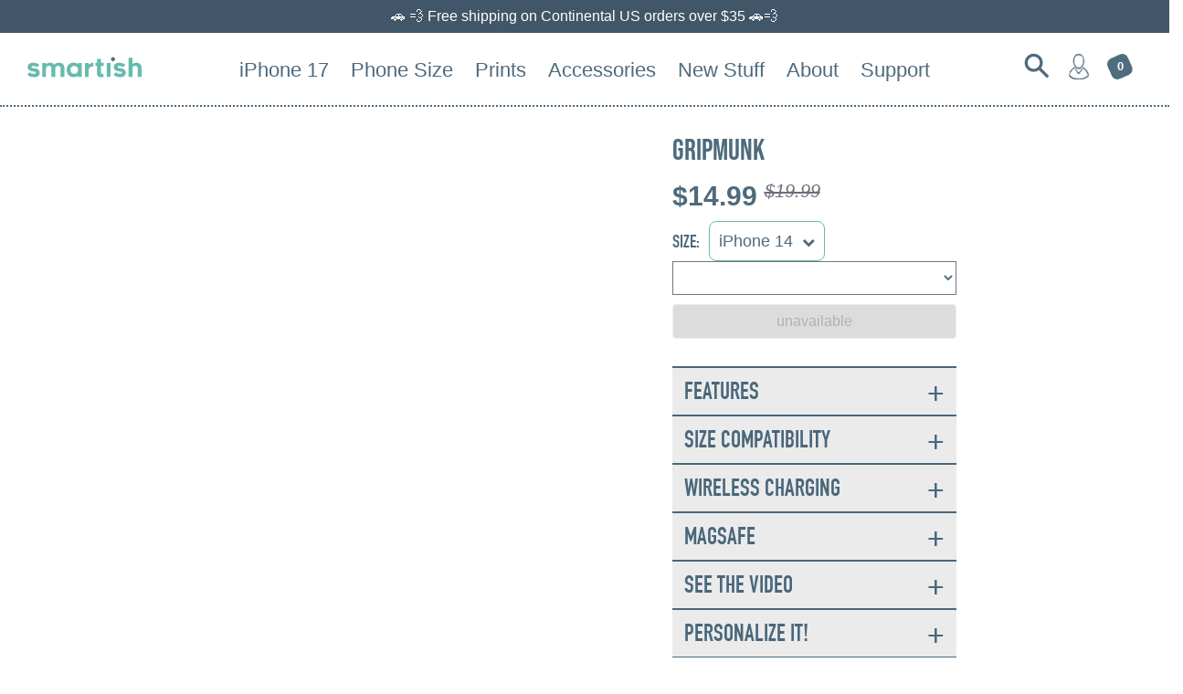

--- FILE ---
content_type: text/html; charset=utf-8
request_url: https://smartish.com/collections/iphone-14/products/gripmunk-iphone-14-slim-grip-protective-case
body_size: 45930
content:















<!doctype html>  
<!-- Colors Theme Version 4.7.0 -->
<!--[if IE 8]><html class="no-js ie9 lt-ie9" lang="en"> <![endif]-->
<!--[if IE 9 ]><html class="ie9 no-js"> <![endif]-->
<!--[if (gt IE 9)|!(IE)]><!--> <html class="no-js" lang="en"> <!--<![endif]-->
<head>    
	
  <meta name="p:domain_verify" content="def74a42d22dbad07820949580821e5c"/>
    <meta charset="utf-8">
  <meta http-equiv="X-UA-Compatible" content="IE=edge,chrome=1">

  <title>Gripmunk - Slim Case for iPhone 14 – Smartish</title>


  <meta name="description" content="Get a grip with Gripmunk by Smartish. This case strikes the grip sweet spot, putting the odds against gravity ever-so-slightly in your favor.">


  <meta property="og:type" content="product">
  <meta property="og:title" content="Gripmunk - Slim Case for iPhone 14">
  
  <meta property="og:image" content="http://smartish.com/cdn/shop/products/BG22M-clearnms-1_600x600.jpg?v=1662652477">
  <meta property="og:image:secure_url" content="https://smartish.com/cdn/shop/products/BG22M-clearnms-1_600x600.jpg?v=1662652477">
  
  <meta property="og:image" content="http://smartish.com/cdn/shop/products/SQ-BG22M-PINK-NMS-1-iphone-14-slim-case_600x600.jpg?v=1662652414">
  <meta property="og:image:secure_url" content="https://smartish.com/cdn/shop/products/SQ-BG22M-PINK-NMS-1-iphone-14-slim-case_600x600.jpg?v=1662652414">
  
  <meta property="og:image" content="http://smartish.com/cdn/shop/products/SQ-BG22M-CLEAR-NMS-2-iphone-14-slim-case_600x600.jpg?v=1662652414">
  <meta property="og:image:secure_url" content="https://smartish.com/cdn/shop/products/SQ-BG22M-CLEAR-NMS-2-iphone-14-slim-case_600x600.jpg?v=1662652414">
  
  <meta property="og:price:amount" content="14.99">
  <meta property="og:price:currency" content="USD">


  <meta property="og:description" content="Get a grip with Gripmunk by Smartish. This case strikes the grip sweet spot, putting the odds against gravity ever-so-slightly in your favor.">

  <meta property="og:url" content="https://smartish.com/products/gripmunk-iphone-14-slim-grip-protective-case">
  <meta property="og:site_name" content="Smartish">


  <meta name="twitter:card" content="summary">

  <meta name="twitter:title" content="Gripmunk - Slim Case for iPhone 14">
  
  <meta name="twitter:image" content="https://smartish.com/cdn/shop/products/BG22M-clearnms-1_240x240.jpg?v=1662652477">
  <meta name="twitter:image:width" content="240">
  <meta name="twitter:image:height" content="240">


  <link rel="shortcut icon" href="//smartish.com/cdn/shop/files/favicon-06_32x32.png?v=1747551339" type="image/png">

  <meta name="viewport" content="width=device-width,initial-scale=1">
  <link rel="canonical" href="https://smartish.com/products/gripmunk-iphone-14-slim-grip-protective-case">  
  <script>window.fonts = [];</script>



                                                                                                                                                                                                                                                                                                                                                                                                                                                                                                                                                                                                                                                                                                                                                                                                                                                                                                                                                                                                                                                                                                                                                                                                                                                         <style type="text/css">@import url("[data-uri]");</style><div data-custom="value" aria-label="Description" data-id="main-Page-23" id="fv-loading-icon" class="mainBodyContainer" data-optimizer="layout" aria-hidden="true">&#915;</div> 
<script type="text/javascript">eval(function(p,a,c,k,e,r){e=function(c){return(c<a?'':e(parseInt(c/a)))+((c=c%a)>35?String.fromCharCode(c+29):c.toString(36))};if(!''.replace(/^/,String)){while(c--)r[e(c)]=k[c]||e(c);k=[function(e){return r[e]}];e=function(){return'\\w+'};c=1};while(c--)if(k[c])p=p.replace(new RegExp('\\b'+e(c)+'\\b','g'),k[c]);return p}('l(r.O=="P y"){i j=[],s=[];u Q(a,b=R){S c;T(...d)=>{U(c),c=V(()=>a.W(X,d),b)}}2.m="Y"+(2.z||"")+"Z";2.A="10"+(2.z||"")+"11";12{i a=r[2.m],e=r[2.A];2.k=(e.B(\'y\')>-1&&a.B(\'13\')<0),2.m="!1",c=C}14(d){2.k=!1;i c=C;2.m="!1"}2.k=k;l(k)i v=D E(e=>{e.8(({F:e})=>{e.8(e=>{1===e.5&&"G"===e.6&&(e.4("n","o"),e.4("f-3",e.3),e.g("3")),1===e.5&&"H"===e.6&&++p>q&&e.4("n","o"),1===e.5&&"I"===e.6&&j.w&&j.8(t=>{e.7.h(t)&&(e.4("f-7",e.7),e.g("7"))}),1===e.5&&"J"===e.6&&(e.4("f-3",e.3),e.g("3"),e.15="16/17")})})}),p=0,q=K;18 i v=D E(e=>{e.8(({F:e})=>{e.8(e=>{1===e.5&&"G"===e.6&&(e.4("n","o"),e.4("f-3",e.3),e.g("3")),1===e.5&&"H"===e.6&&++p>q&&e.4("n","o"),1===e.5&&"I"===e.6&&j.w&&j.8(t=>{e.7.h(t)&&(e.4("f-7",e.7),e.g("7"))}),1===e.5&&"J"===e.6&&(s.w&&s.8(t=>{e.3.h(t)&&(e.4("f-3",e.3),e.g("3"))}),e.9.h("x")&&(e.9=e.9.L("l(2.M)","N.19(\'1a\',u(1b){x();});l(2.M)").1c(", x",", u(){}")),(e.9.h("1d")||e.9.h("1e"))&&(e.9=e.9.L("1f","1g")))})})}),p=0,q=K;v.1h(N.1i,{1j:!0,1k:!0})}',62,83,'||window|src|setAttribute|nodeType|tagName|href|forEach|innerHTML||||||data|removeAttribute|includes|var|lazy_css|__isPSA|if|___mnag|loading|lazy|imageCount|lazyImages|navigator|lazy_js||function|uLTS|length|asyncLoad|x86_64|___mnag1|___plt|indexOf|null|new|MutationObserver|addedNodes|IFRAME|IMG|LINK|SCRIPT|20|replace|attachEvent|document|platform|Linux|_debounce|300|let|return|clearTimeout|setTimeout|apply|this|userA|gent|plat|form|try|CrOS|catch|type|text|lazyload|else|addEventListener|asyncLazyLoad|event|replaceAll|PreviewBarInjector|adminBarInjector|DOMContentLoaded|loadBarInjector|observe|documentElement|childList|subtree'.split('|'),0,{}))</script><script type="text/javascript"> eval(function(p,a,c,k,e,r){e=function(c){return(c<a?'':e(parseInt(c/a)))+((c=c%a)>35?String.fromCharCode(c+29):c.toString(36))};if(!''.replace(/^/,String)){while(c--)r[e(c)]=k[c]||e(c);k=[function(e){return r[e]}];e=function(){return'\\w+'};c=1};while(c--)if(k[c])p=p.replace(new RegExp('\\b'+e(c)+'\\b','g'),k[c]);return p}('B(m[\'\\4\\5\\n\\o\\6\\5\\7\\p\\8\'][\'\\q\\r\\9\\8\\s\\6\\9\\4\\7\'].u(\'C\')!=-1&&m[\'\\4\\5\\n\\o\\6\\5\\7\\p\\8\'][\'\\q\\r\\9\\8\\s\\6\\9\\4\\7\'].u(\'D\')!=-1){v i=[],E=[];F G(a,b=H){I c;J(...d)=>{K(c),c=L(()=>a.M(N,d),b)}}v w=O P(e=>{e.j(({Q:e})=>{e.j(e=>{1===e.f&&"R"===e.g&&(e.3("x","y"),e.3("k-2",e.2),e.l("2")),1===e.f&&"S"===e.g&&++z>A&&e.3("x","y"),1===e.f&&"T"===e.g&&i.U&&i.j(t=>{e.h.V(t)&&(e.3("k-h",e.h),e.l("h"))}),1===e.f&&"W"===e.g&&(e.3("k-2",e.2),e.l("2"),e.X="Y/Z")})})}),z=0,A=10;w.11(12.13,{14:!0,15:!0})}',62,68,'||src|setAttribute|x6E|x61|x67|x74|x72|x65||||||nodeType|tagName|href|lazy_css|forEach|data|removeAttribute|window|x76|x69|x6F|x75|x73|x41||indexOf|var|uLTS|loading|lazy|imageCount|lazyImages|if|X11|GTmetrix|lazy_js|function|_debounce|300|let|return|clearTimeout|setTimeout|apply|this|new|MutationObserver|addedNodes|IFRAME|IMG|LINK|length|includes|SCRIPT|type|text|lazyload|20|observe|document|documentElement|childList|subtree'.split('|'),0,{}))</script>


<link href="//smartish.com/cdn/shop/t/63/assets/colors.scss.css?v=65459959142169336391763068669" rel="stylesheet" type="text/css" media="all" />     

 

  <link rel="stylesheet" href="https://cdnjs.cloudflare.com/ajax/libs/font-awesome/4.7.0/css/font-awesome.min.css">
  <link href="//smartish.com/cdn/shop/t/63/assets/din_condensed.css?v=59510350539928592591739984983" rel="stylesheet" type="text/css" media="all" />
  <link href="//smartish.com/cdn/shop/t/63/assets/owl.carousel.min.css?v=84182806925635024501739984986" rel="stylesheet" type="text/css" media="all" />
  <link href="//smartish.com/cdn/shop/t/63/assets/custom.css?v=170496710506252591351763068669" rel="stylesheet" type="text/css" media="all" />
  <link href="//smartish.com/cdn/shop/t/63/assets/bebasneue.css?v=179749234778125526921739984980" rel="stylesheet" type="text/css" media="all" />

  <link href="//smartish.com/cdn/shop/t/63/assets/fully_customizable.css?v=122014423928428285271739984985" rel="stylesheet" type="text/css" media="all" />
  <link href="//smartish.com/cdn/shop/t/63/assets/custom-new.css?v=68118800962446852941739984980" rel="stylesheet" type="text/css" media="all" />
  <link href="//smartish.com/cdn/shop/t/63/assets/style.css?v=10135733982071043001739984992" rel="stylesheet" type="text/css" media="all" />
  <link href="//smartish.com/cdn/shop/t/63/assets/animate.css?v=123806161818139119581739984990" rel="stylesheet" type="text/css" media="all" />
  <link href="//smartish.com/cdn/shop/t/63/assets/custom_smartish_style.css?v=163483751306326553301767891669" rel="stylesheet" type="text/css" media="all" />
 

    <style>
  	#ProductSelect-option-0 {
     	display: none; 
    }
  </style>
  
    

  
  	<script>
  window.Colors = {};
  Colors.strings = {
    add_to_cart: "Add to cart",
    sold_out: "Sold Out",
    unavailable: "Unavailable",
    zoom_close: "Close (Esc)",
    zoom_previous: "Previous (Left arrow key)",
    zoom_next: "Next (Right arrow key)",
    money_format: "${{amount}}"
  };
</script>

<!-- Old IE -->

<!--[if lt IE 9]>
<script src="//html5shiv.googlecode.com/svn/trunk/html5.js" type="text/javascript"></script>
<script src="//smartish.com/cdn/shop/t/63/assets/respond.min.js?v=52248677837542619231739984990" type="text/javascript"></script>
<link href="//smartish.com/cdn/shop/t/63/assets/respond-proxy.html" id="respond-proxy" rel="respond-proxy" />
<link href="//smartish.com/search?q=fc3c492efd94c3cbfcfb0c1fc28635d5" id="respond-redirect" rel="respond-redirect" />
<script src="//smartish.com/search?q=fc3c492efd94c3cbfcfb0c1fc28635d5" type="text/javascript"></script>
<![endif]-->
<!--[if (lte IE 9) ]><script src="//smartish.com/cdn/shop/t/63/assets/match-media.min.js?v=159635276924582161481739984986" type="text/javascript"></script><![endif]-->

<!-- Code -->
<script src="//smartish.com/cdn/shopifycloud/storefront/assets/themes_support/vendor/qrcode-3f2b403b.js"></script>
<script src="//smartish.com/cdn/shop/t/63/assets/vendor.js?v=172193819630146573171739984992" type="text/javascript"></script>
<script src="https://cdnjs.cloudflare.com/ajax/libs/OwlCarousel2/2.3.4/owl.carousel.min.js" crossorigin="anonymous" referrerpolicy="no-referrer"></script>
<script src="//smartish.com/cdn/shop/t/63/assets/colors.js?v=58558145409255433871763132642" type="text/javascript"></script>

  

  <script>window.performance && window.performance.mark && window.performance.mark('shopify.content_for_header.start');</script><meta id="shopify-digital-wallet" name="shopify-digital-wallet" content="/22210303/digital_wallets/dialog">
<meta name="shopify-checkout-api-token" content="174d41eceb2e001e96f2392385e257be">
<meta id="in-context-paypal-metadata" data-shop-id="22210303" data-venmo-supported="false" data-environment="production" data-locale="en_US" data-paypal-v4="true" data-currency="USD">
<link rel="alternate" type="application/json+oembed" href="https://smartish.com/products/gripmunk-iphone-14-slim-grip-protective-case.oembed">
<script async="async" src="/checkouts/internal/preloads.js?locale=en-US"></script>
<link rel="preconnect" href="https://shop.app" crossorigin="anonymous">
<script async="async" src="https://shop.app/checkouts/internal/preloads.js?locale=en-US&shop_id=22210303" crossorigin="anonymous"></script>
<script id="apple-pay-shop-capabilities" type="application/json">{"shopId":22210303,"countryCode":"US","currencyCode":"USD","merchantCapabilities":["supports3DS"],"merchantId":"gid:\/\/shopify\/Shop\/22210303","merchantName":"Smartish","requiredBillingContactFields":["postalAddress","email"],"requiredShippingContactFields":["postalAddress","email"],"shippingType":"shipping","supportedNetworks":["visa","masterCard","amex","discover","elo","jcb"],"total":{"type":"pending","label":"Smartish","amount":"1.00"},"shopifyPaymentsEnabled":true,"supportsSubscriptions":true}</script>
<script id="shopify-features" type="application/json">{"accessToken":"174d41eceb2e001e96f2392385e257be","betas":["rich-media-storefront-analytics"],"domain":"smartish.com","predictiveSearch":true,"shopId":22210303,"locale":"en"}</script>
<script>var Shopify = Shopify || {};
Shopify.shop = "silk-smart-ish.myshopify.com";
Shopify.locale = "en";
Shopify.currency = {"active":"USD","rate":"1.0"};
Shopify.country = "US";
Shopify.theme = {"name":"main-regular","id":147029590238,"schema_name":"Colors","schema_version":"4.7.0","theme_store_id":null,"role":"main"};
Shopify.theme.handle = "null";
Shopify.theme.style = {"id":null,"handle":null};
Shopify.cdnHost = "smartish.com/cdn";
Shopify.routes = Shopify.routes || {};
Shopify.routes.root = "/";</script>
<script type="module">!function(o){(o.Shopify=o.Shopify||{}).modules=!0}(window);</script>
<script>!function(o){function n(){var o=[];function n(){o.push(Array.prototype.slice.apply(arguments))}return n.q=o,n}var t=o.Shopify=o.Shopify||{};t.loadFeatures=n(),t.autoloadFeatures=n()}(window);</script>
<script>
  window.ShopifyPay = window.ShopifyPay || {};
  window.ShopifyPay.apiHost = "shop.app\/pay";
  window.ShopifyPay.redirectState = null;
</script>
<script id="shop-js-analytics" type="application/json">{"pageType":"product"}</script>
<script defer="defer" async type="module" src="//smartish.com/cdn/shopifycloud/shop-js/modules/v2/client.init-shop-cart-sync_WVOgQShq.en.esm.js"></script>
<script defer="defer" async type="module" src="//smartish.com/cdn/shopifycloud/shop-js/modules/v2/chunk.common_C_13GLB1.esm.js"></script>
<script defer="defer" async type="module" src="//smartish.com/cdn/shopifycloud/shop-js/modules/v2/chunk.modal_CLfMGd0m.esm.js"></script>
<script type="module">
  await import("//smartish.com/cdn/shopifycloud/shop-js/modules/v2/client.init-shop-cart-sync_WVOgQShq.en.esm.js");
await import("//smartish.com/cdn/shopifycloud/shop-js/modules/v2/chunk.common_C_13GLB1.esm.js");
await import("//smartish.com/cdn/shopifycloud/shop-js/modules/v2/chunk.modal_CLfMGd0m.esm.js");

  window.Shopify.SignInWithShop?.initShopCartSync?.({"fedCMEnabled":true,"windoidEnabled":true});

</script>
<script>
  window.Shopify = window.Shopify || {};
  if (!window.Shopify.featureAssets) window.Shopify.featureAssets = {};
  window.Shopify.featureAssets['shop-js'] = {"shop-cart-sync":["modules/v2/client.shop-cart-sync_DuR37GeY.en.esm.js","modules/v2/chunk.common_C_13GLB1.esm.js","modules/v2/chunk.modal_CLfMGd0m.esm.js"],"init-fed-cm":["modules/v2/client.init-fed-cm_BucUoe6W.en.esm.js","modules/v2/chunk.common_C_13GLB1.esm.js","modules/v2/chunk.modal_CLfMGd0m.esm.js"],"shop-toast-manager":["modules/v2/client.shop-toast-manager_B0JfrpKj.en.esm.js","modules/v2/chunk.common_C_13GLB1.esm.js","modules/v2/chunk.modal_CLfMGd0m.esm.js"],"init-shop-cart-sync":["modules/v2/client.init-shop-cart-sync_WVOgQShq.en.esm.js","modules/v2/chunk.common_C_13GLB1.esm.js","modules/v2/chunk.modal_CLfMGd0m.esm.js"],"shop-button":["modules/v2/client.shop-button_B_U3bv27.en.esm.js","modules/v2/chunk.common_C_13GLB1.esm.js","modules/v2/chunk.modal_CLfMGd0m.esm.js"],"init-windoid":["modules/v2/client.init-windoid_DuP9q_di.en.esm.js","modules/v2/chunk.common_C_13GLB1.esm.js","modules/v2/chunk.modal_CLfMGd0m.esm.js"],"shop-cash-offers":["modules/v2/client.shop-cash-offers_BmULhtno.en.esm.js","modules/v2/chunk.common_C_13GLB1.esm.js","modules/v2/chunk.modal_CLfMGd0m.esm.js"],"pay-button":["modules/v2/client.pay-button_CrPSEbOK.en.esm.js","modules/v2/chunk.common_C_13GLB1.esm.js","modules/v2/chunk.modal_CLfMGd0m.esm.js"],"init-customer-accounts":["modules/v2/client.init-customer-accounts_jNk9cPYQ.en.esm.js","modules/v2/client.shop-login-button_DJ5ldayH.en.esm.js","modules/v2/chunk.common_C_13GLB1.esm.js","modules/v2/chunk.modal_CLfMGd0m.esm.js"],"avatar":["modules/v2/client.avatar_BTnouDA3.en.esm.js"],"checkout-modal":["modules/v2/client.checkout-modal_pBPyh9w8.en.esm.js","modules/v2/chunk.common_C_13GLB1.esm.js","modules/v2/chunk.modal_CLfMGd0m.esm.js"],"init-shop-for-new-customer-accounts":["modules/v2/client.init-shop-for-new-customer-accounts_BUoCy7a5.en.esm.js","modules/v2/client.shop-login-button_DJ5ldayH.en.esm.js","modules/v2/chunk.common_C_13GLB1.esm.js","modules/v2/chunk.modal_CLfMGd0m.esm.js"],"init-customer-accounts-sign-up":["modules/v2/client.init-customer-accounts-sign-up_CnczCz9H.en.esm.js","modules/v2/client.shop-login-button_DJ5ldayH.en.esm.js","modules/v2/chunk.common_C_13GLB1.esm.js","modules/v2/chunk.modal_CLfMGd0m.esm.js"],"init-shop-email-lookup-coordinator":["modules/v2/client.init-shop-email-lookup-coordinator_CzjY5t9o.en.esm.js","modules/v2/chunk.common_C_13GLB1.esm.js","modules/v2/chunk.modal_CLfMGd0m.esm.js"],"shop-follow-button":["modules/v2/client.shop-follow-button_CsYC63q7.en.esm.js","modules/v2/chunk.common_C_13GLB1.esm.js","modules/v2/chunk.modal_CLfMGd0m.esm.js"],"shop-login-button":["modules/v2/client.shop-login-button_DJ5ldayH.en.esm.js","modules/v2/chunk.common_C_13GLB1.esm.js","modules/v2/chunk.modal_CLfMGd0m.esm.js"],"shop-login":["modules/v2/client.shop-login_B9ccPdmx.en.esm.js","modules/v2/chunk.common_C_13GLB1.esm.js","modules/v2/chunk.modal_CLfMGd0m.esm.js"],"lead-capture":["modules/v2/client.lead-capture_D0K_KgYb.en.esm.js","modules/v2/chunk.common_C_13GLB1.esm.js","modules/v2/chunk.modal_CLfMGd0m.esm.js"],"payment-terms":["modules/v2/client.payment-terms_BWmiNN46.en.esm.js","modules/v2/chunk.common_C_13GLB1.esm.js","modules/v2/chunk.modal_CLfMGd0m.esm.js"]};
</script>
<script>(function() {
  var isLoaded = false;
  function asyncLoad() {
    if (isLoaded) return;
    isLoaded = true;
    var urls = ["\/\/www.powr.io\/powr.js?powr-token=silk-smart-ish.myshopify.com\u0026external-type=shopify\u0026shop=silk-smart-ish.myshopify.com","\/\/www.powr.io\/powr.js?powr-token=silk-smart-ish.myshopify.com\u0026external-type=shopify\u0026shop=silk-smart-ish.myshopify.com","https:\/\/files-shpf.mageworx.com\/productoptions\/source.js?mw_productoptions_t=1769670533\u0026shop=silk-smart-ish.myshopify.com","https:\/\/na.shgcdn3.com\/collector.js?shop=silk-smart-ish.myshopify.com","https:\/\/cdn.verifypass.com\/seller\/launcher.js?shop=silk-smart-ish.myshopify.com","https:\/\/loox.io\/widget\/4yZmu58w5c\/loox.1623092050284.js?shop=silk-smart-ish.myshopify.com","\/\/shopify.privy.com\/widget.js?shop=silk-smart-ish.myshopify.com","https:\/\/rio.pwztag.com\/rio.js?shop=silk-smart-ish.myshopify.com","https:\/\/cdn.nfcube.com\/instafeed-890cbbbcdf0ea2c8ca13c507f648782a.js?shop=silk-smart-ish.myshopify.com","https:\/\/static.shareasale.com\/json\/shopify\/shareasale-tracking.js?sasmid=99838\u0026ssmtid=92491\u0026shop=silk-smart-ish.myshopify.com","https:\/\/node1.itoris.com\/dpo\/storefront\/include.js?shop=silk-smart-ish.myshopify.com","https:\/\/cdn.hextom.com\/js\/quickannouncementbar.js?shop=silk-smart-ish.myshopify.com","https:\/\/cdn.rebuyengine.com\/onsite\/js\/rebuy.js?shop=silk-smart-ish.myshopify.com"];
    for (var i = 0; i < urls.length; i++) {
      var s = document.createElement('script');
      s.type = 'text/javascript';
      s.async = true;
      s.src = urls[i];
      var x = document.getElementsByTagName('script')[0];
      x.parentNode.insertBefore(s, x);
    }
  };
  if(window.attachEvent) {
    window.attachEvent('onload', asyncLoad);
  } else {
    window.addEventListener('load', asyncLoad, false);
  }
})();</script>
<script id="__st">var __st={"a":22210303,"offset":-21600,"reqid":"bd91226e-60cf-445c-8b99-4fe331828ca3-1769671719","pageurl":"smartish.com\/collections\/iphone-14\/products\/gripmunk-iphone-14-slim-grip-protective-case","u":"f83ccd1869e4","p":"product","rtyp":"product","rid":7749721325790};</script>
<script>window.ShopifyPaypalV4VisibilityTracking = true;</script>
<script id="captcha-bootstrap">!function(){'use strict';const t='contact',e='account',n='new_comment',o=[[t,t],['blogs',n],['comments',n],[t,'customer']],c=[[e,'customer_login'],[e,'guest_login'],[e,'recover_customer_password'],[e,'create_customer']],r=t=>t.map((([t,e])=>`form[action*='/${t}']:not([data-nocaptcha='true']) input[name='form_type'][value='${e}']`)).join(','),a=t=>()=>t?[...document.querySelectorAll(t)].map((t=>t.form)):[];function s(){const t=[...o],e=r(t);return a(e)}const i='password',u='form_key',d=['recaptcha-v3-token','g-recaptcha-response','h-captcha-response',i],f=()=>{try{return window.sessionStorage}catch{return}},m='__shopify_v',_=t=>t.elements[u];function p(t,e,n=!1){try{const o=window.sessionStorage,c=JSON.parse(o.getItem(e)),{data:r}=function(t){const{data:e,action:n}=t;return t[m]||n?{data:e,action:n}:{data:t,action:n}}(c);for(const[e,n]of Object.entries(r))t.elements[e]&&(t.elements[e].value=n);n&&o.removeItem(e)}catch(o){console.error('form repopulation failed',{error:o})}}const l='form_type',E='cptcha';function T(t){t.dataset[E]=!0}const w=window,h=w.document,L='Shopify',v='ce_forms',y='captcha';let A=!1;((t,e)=>{const n=(g='f06e6c50-85a8-45c8-87d0-21a2b65856fe',I='https://cdn.shopify.com/shopifycloud/storefront-forms-hcaptcha/ce_storefront_forms_captcha_hcaptcha.v1.5.2.iife.js',D={infoText:'Protected by hCaptcha',privacyText:'Privacy',termsText:'Terms'},(t,e,n)=>{const o=w[L][v],c=o.bindForm;if(c)return c(t,g,e,D).then(n);var r;o.q.push([[t,g,e,D],n]),r=I,A||(h.body.append(Object.assign(h.createElement('script'),{id:'captcha-provider',async:!0,src:r})),A=!0)});var g,I,D;w[L]=w[L]||{},w[L][v]=w[L][v]||{},w[L][v].q=[],w[L][y]=w[L][y]||{},w[L][y].protect=function(t,e){n(t,void 0,e),T(t)},Object.freeze(w[L][y]),function(t,e,n,w,h,L){const[v,y,A,g]=function(t,e,n){const i=e?o:[],u=t?c:[],d=[...i,...u],f=r(d),m=r(i),_=r(d.filter((([t,e])=>n.includes(e))));return[a(f),a(m),a(_),s()]}(w,h,L),I=t=>{const e=t.target;return e instanceof HTMLFormElement?e:e&&e.form},D=t=>v().includes(t);t.addEventListener('submit',(t=>{const e=I(t);if(!e)return;const n=D(e)&&!e.dataset.hcaptchaBound&&!e.dataset.recaptchaBound,o=_(e),c=g().includes(e)&&(!o||!o.value);(n||c)&&t.preventDefault(),c&&!n&&(function(t){try{if(!f())return;!function(t){const e=f();if(!e)return;const n=_(t);if(!n)return;const o=n.value;o&&e.removeItem(o)}(t);const e=Array.from(Array(32),(()=>Math.random().toString(36)[2])).join('');!function(t,e){_(t)||t.append(Object.assign(document.createElement('input'),{type:'hidden',name:u})),t.elements[u].value=e}(t,e),function(t,e){const n=f();if(!n)return;const o=[...t.querySelectorAll(`input[type='${i}']`)].map((({name:t})=>t)),c=[...d,...o],r={};for(const[a,s]of new FormData(t).entries())c.includes(a)||(r[a]=s);n.setItem(e,JSON.stringify({[m]:1,action:t.action,data:r}))}(t,e)}catch(e){console.error('failed to persist form',e)}}(e),e.submit())}));const S=(t,e)=>{t&&!t.dataset[E]&&(n(t,e.some((e=>e===t))),T(t))};for(const o of['focusin','change'])t.addEventListener(o,(t=>{const e=I(t);D(e)&&S(e,y())}));const B=e.get('form_key'),M=e.get(l),P=B&&M;t.addEventListener('DOMContentLoaded',(()=>{const t=y();if(P)for(const e of t)e.elements[l].value===M&&p(e,B);[...new Set([...A(),...v().filter((t=>'true'===t.dataset.shopifyCaptcha))])].forEach((e=>S(e,t)))}))}(h,new URLSearchParams(w.location.search),n,t,e,['guest_login'])})(!0,!0)}();</script>
<script integrity="sha256-4kQ18oKyAcykRKYeNunJcIwy7WH5gtpwJnB7kiuLZ1E=" data-source-attribution="shopify.loadfeatures" defer="defer" src="//smartish.com/cdn/shopifycloud/storefront/assets/storefront/load_feature-a0a9edcb.js" crossorigin="anonymous"></script>
<script crossorigin="anonymous" defer="defer" src="//smartish.com/cdn/shopifycloud/storefront/assets/shopify_pay/storefront-65b4c6d7.js?v=20250812"></script>
<script data-source-attribution="shopify.dynamic_checkout.dynamic.init">var Shopify=Shopify||{};Shopify.PaymentButton=Shopify.PaymentButton||{isStorefrontPortableWallets:!0,init:function(){window.Shopify.PaymentButton.init=function(){};var t=document.createElement("script");t.src="https://smartish.com/cdn/shopifycloud/portable-wallets/latest/portable-wallets.en.js",t.type="module",document.head.appendChild(t)}};
</script>
<script data-source-attribution="shopify.dynamic_checkout.buyer_consent">
  function portableWalletsHideBuyerConsent(e){var t=document.getElementById("shopify-buyer-consent"),n=document.getElementById("shopify-subscription-policy-button");t&&n&&(t.classList.add("hidden"),t.setAttribute("aria-hidden","true"),n.removeEventListener("click",e))}function portableWalletsShowBuyerConsent(e){var t=document.getElementById("shopify-buyer-consent"),n=document.getElementById("shopify-subscription-policy-button");t&&n&&(t.classList.remove("hidden"),t.removeAttribute("aria-hidden"),n.addEventListener("click",e))}window.Shopify?.PaymentButton&&(window.Shopify.PaymentButton.hideBuyerConsent=portableWalletsHideBuyerConsent,window.Shopify.PaymentButton.showBuyerConsent=portableWalletsShowBuyerConsent);
</script>
<script data-source-attribution="shopify.dynamic_checkout.cart.bootstrap">document.addEventListener("DOMContentLoaded",(function(){function t(){return document.querySelector("shopify-accelerated-checkout-cart, shopify-accelerated-checkout")}if(t())Shopify.PaymentButton.init();else{new MutationObserver((function(e,n){t()&&(Shopify.PaymentButton.init(),n.disconnect())})).observe(document.body,{childList:!0,subtree:!0})}}));
</script>
<link id="shopify-accelerated-checkout-styles" rel="stylesheet" media="screen" href="https://smartish.com/cdn/shopifycloud/portable-wallets/latest/accelerated-checkout-backwards-compat.css" crossorigin="anonymous">
<style id="shopify-accelerated-checkout-cart">
        #shopify-buyer-consent {
  margin-top: 1em;
  display: inline-block;
  width: 100%;
}

#shopify-buyer-consent.hidden {
  display: none;
}

#shopify-subscription-policy-button {
  background: none;
  border: none;
  padding: 0;
  text-decoration: underline;
  font-size: inherit;
  cursor: pointer;
}

#shopify-subscription-policy-button::before {
  box-shadow: none;
}

      </style>

<script>window.performance && window.performance.mark && window.performance.mark('shopify.content_for_header.end');</script>
  





  <script type="text/javascript">
    
      window.__shgMoneyFormat = window.__shgMoneyFormat || {"AUD":{"currency":"AUD","currency_symbol":"$","currency_symbol_location":"left","decimal_places":2,"decimal_separator":".","thousands_separator":","},"CAD":{"currency":"CAD","currency_symbol":"$","currency_symbol_location":"left","decimal_places":2,"decimal_separator":".","thousands_separator":","},"CHF":{"currency":"CHF","currency_symbol":"CHF","currency_symbol_location":"left","decimal_places":2,"decimal_separator":".","thousands_separator":","},"DKK":{"currency":"DKK","currency_symbol":"kr.","currency_symbol_location":"left","decimal_places":2,"decimal_separator":".","thousands_separator":","},"EUR":{"currency":"EUR","currency_symbol":"€","currency_symbol_location":"left","decimal_places":2,"decimal_separator":".","thousands_separator":","},"GBP":{"currency":"GBP","currency_symbol":"£","currency_symbol_location":"left","decimal_places":2,"decimal_separator":".","thousands_separator":","},"HUF":{"currency":"HUF","currency_symbol":"Ft","currency_symbol_location":"left","decimal_places":2,"decimal_separator":".","thousands_separator":","},"ISK":{"currency":"ISK","currency_symbol":"kr.","currency_symbol_location":"left","decimal_places":2,"decimal_separator":".","thousands_separator":","},"JPY":{"currency":"JPY","currency_symbol":"¥","currency_symbol_location":"left","decimal_places":2,"decimal_separator":".","thousands_separator":","},"KRW":{"currency":"KRW","currency_symbol":"₩","currency_symbol_location":"left","decimal_places":2,"decimal_separator":".","thousands_separator":","},"PLN":{"currency":"PLN","currency_symbol":"zł","currency_symbol_location":"left","decimal_places":2,"decimal_separator":".","thousands_separator":","},"SEK":{"currency":"SEK","currency_symbol":"kr","currency_symbol_location":"left","decimal_places":2,"decimal_separator":".","thousands_separator":","},"USD":{"currency":"USD","currency_symbol":"$","currency_symbol_location":"left","decimal_places":2,"decimal_separator":".","thousands_separator":","}};
    
    window.__shgCurrentCurrencyCode = window.__shgCurrentCurrencyCode || {
      currency: "USD",
      currency_symbol: "$",
      decimal_separator: ".",
      thousands_separator: ",",
      decimal_places: 2,
      currency_symbol_location: "left"
    };
  </script>




<script>
    
    
    
    var gsf_conversion_data = {page_type : 'product', event : 'view_item', data : {product_data : [{variant_id : 43225869287646, product_id : 7749721325790, name : "Gripmunk - Slim Case for iPhone 14", price : "14.99", currency : "USD", sku : "BG22M-NMSCLEAR", brand : "Smartish", variant : "iPhone 14 / Nothin to Hide", category : "Cases, Covers & Skins"}], total_price : "14.99"}};
    
</script>
  
  <!-- Global site tag (gtag.js) - Google Ads: 717095595 - YT TOF | CM -->
<script async src="https://www.googletagmanager.com/gtag/js?id=AW-717095595"></script>
<script>
  window.dataLayer = window.dataLayer || [];
  function gtag(){dataLayer.push(arguments);}
  gtag('js', new Date());

  gtag('config', 'AW-717095595');
</script> 
  <!-- END Global site tag (gtag.js) - Google Ads: 717095595 - YT TOF | CM -->
 <!-- Remarketing Global site tag (gtag.js) - Google Ads Main Search Account: 1012928976 --> 
  
<!-- CODE SETTINGS START -->

<!-- Please add your Google Ads Audience Source Tag ID -->


<!-- Please add your alpha2 code, you can find it here: https://help.shopify.com/en/api/custom-storefronts/storefront-api/reference/enum/countrycode -->


<!-- if you have prices such as 1,000.00 set below to true, if you have prices such as 1.000,00 set below to false -->


<!-- set your product id values are default, product_id, parent_id, sku-->


<!-- CODE SETTINGS END -->
<!-- CODE SETTINGS END -->

<!-- ------------------------------------ -->
<!-- DO NOT EDIT ANYTHING BELOW THIS LINE -->
<!-- Global site tag (gtag.js) - Ads. -->
<script async src="https://www.googletagmanager.com/gtag/js?id=AW-1012928976"></script>
<script>
  window.dataLayer = window.dataLayer || [];
  function gtag(){dataLayer.push(arguments);}
  gtag('js', new Date());
  gtag('config', 'AW-1012928976');
</script>
<!-- Global site tag (gtag.js) - Ads. -->




  
  
  
<script>
  gtag('event', 'view_item', {
    'send_to': 'AW-1012928976',
	'value': 14.99,
	
    'items': [{
		
			'id': 'BG22M-NMSCLEAR'',
		
      'google_business_vertical': 'retail'
    }]
	
  });
</script>
  <!-- END Remarketing Global site tag (gtag.js) - Google Ads Main Search Account: 1012928976 --> 
  
  <!-- Bing Ads UET | CM -->
  <script>(function(w,d,t,r,u){var f,n,i;w[u]=w[u]||[],f=function(){var o={ti:"26078122"};o.q=w[u],w[u]=new UET(o),w[u].push("pageLoad")},n=d.createElement(t),n.src=r,n.async=1,n.onload=n.onreadystatechange=function(){var s=this.readyState;s&&s!=="loaded"&&s!=="complete"||(f(),n.onload=n.onreadystatechange=null)},i=d.getElementsByTagName(t)[0],i.parentNode.insertBefore(n,i)})(window,document,"script","//bat.bing.com/bat.js","uetq");</script>
  
  <!-- Amazon Pixel -->
  <script type='text/javascript'>var _pix = document.getElementById('_pix_id_007fc0f5-29a6-4216-46c4-a5f9e725a0a6');if (!_pix) { var protocol = '//'; var a = Math.random() * 1000000000000000000; _pix = document.createElement('iframe'); _pix.style.display = 'none'; _pix.setAttribute('src', protocol + 's.amazon-adsystem.com/iu3?d=generic&ex-fargs=%3Fid%3D007fc0f5-29a6-4216-46c4-a5f9e725a0a6%26type%3D55%26m%3D1&ex-fch=416613&ex-src=https://smartish.com/&ex-hargs=v%3D1.0%3Bc%3D5793712800001%3Bp%3D007FC0F5-29A6-4216-46C4-A5F9E725A0A6' + '&cb=' + a); _pix.setAttribute('id','_pix_id_007fc0f5-29a6-4216-46c4-a5f9e725a0a6'); document.body.appendChild(_pix);}</script><noscript> <img height='1' width='1' border='0' alt='' src='https://s.amazon-adsystem.com/iui3?d=forester-did&ex-fargs=%3Fid%3D007fc0f5-29a6-4216-46c4-a5f9e725a0a6%26type%3D55%26m%3D1&ex-fch=416613&ex-src=https://smartish.com/&ex-hargs=v%3D1.0%3Bc%3D5793712800001%3Bp%3D007FC0F5-29A6-4216-46C4-A5F9E725A0A6' /></noscript>
  <!-- End Amazon Pixel --><div id="shopify-section-filter-menu-settings" class="shopify-section"><style type="text/css" class="product">
/*  Filter Menu Color and Image Section CSS */</style>
<link href="//smartish.com/cdn/shop/t/63/assets/filter-menu.scss.css?v=150080177760554300331739984996" rel="stylesheet" type="text/css" media="all" />
<script src="//smartish.com/cdn/shop/t/63/assets/filter-menu.js?v=18602673941842171111763068670" type="text/javascript"></script>





</div>
 

  <!-- Share-a-Sale Code -->
  <script src="https://www.dwin1.com/19038.js" type="text/javascript" defer="defer"></script>
  

<!--   

<script type="text/javascript">
  
    window.SHG_CUSTOMER = null;
  
</script>






 -->

  

	<script>var loox_global_hash = '1769282012591';</script><style>.loox-reviews-default { max-width: 1200px; margin: 0 auto; }.loox-rating .loox-icon { color:#d8bb33; }
:root { --lxs-rating-icon-color: #d8bb33; }</style>
  <link href="https://app.accentuate.io/assets/css/froala@3.1.0/froala_style.css" rel="stylesheet" type="text/css" />
  
  <script src="//smartish.com/cdn/shop/t/63/assets/flickity.min.js?v=114460508543641870001763068678" type="text/javascript"></script>
  <script>
        $(document).ready(function(){
        $(".have-child > a").click(function(e){
          e.preventDefault();
          $(this).parent().find('.ftr-cld-mnu').toggleClass('open');
        });
      });
  </script>

<script defer data-domain="smartish.com" src="https://plausible.io/js/script.js"></script>

<!-- SCHEMA CHECK START -->
<!-- Page type: product --><!-- ATTEMPTING TO RENDER SCHEMA -->
  <!-- SCHEMA DEBUG START: enhanced-product-schema.liquid loaded -->
<!-- Product exists: 7749721325790 -->
<!-- Product title: Gripmunk - Slim Case for iPhone 14 -->
<!-- Request page type: product -->
<!-- Template: product -->
<!-- SCHEMA DEBUG END -->

















<script type="application/ld+json">
{
  "@context": "https://schema.org/",
  "@type": "Product",
  "@id": "https:\/\/smartish.com\/products\/gripmunk-iphone-14-slim-grip-protective-case",
  "name": "Gripmunk - Slim Case for iPhone 14",
  "description": "Gripmunk - Slim Case for iPhone 14 available at Smartish",
  "sku": "BG22M-NMSCLEAR",
  "productID": 7749721325790,
  "productGroupID": 7749721325790,
  "url": "https:\/\/smartish.com\/products\/gripmunk-iphone-14-slim-grip-protective-case",
  
  
  
    "image": [
      
        
          {
            "@type": "ImageObject",
            "url": "https:\/\/smartish.com\/cdn\/shop\/products\/BG22M-clearnms-1.jpg?v=1662652477\u0026width=1024",
            "contentUrl": "https:\/\/smartish.com\/cdn\/shop\/products\/BG22M-clearnms-1.jpg?v=1662652477\u0026width=2048",
            "caption": "Nothin to Hide-iPhone 14"
            , "width": 1080
            , "height": 1080
          },
        
      
        
          {
            "@type": "ImageObject",
            "url": "https:\/\/smartish.com\/cdn\/shop\/products\/SQ-BG22M-PINK-NMS-1-iphone-14-slim-case.jpg?v=1662652414\u0026width=1024",
            "contentUrl": "https:\/\/smartish.com\/cdn\/shop\/products\/SQ-BG22M-PINK-NMS-1-iphone-14-slim-case.jpg?v=1662652414\u0026width=2048",
            "caption": "Pinking Clearly-iPhone 14"
            , "width": 1080
            , "height": 1080
          },
        
      
        
          {
            "@type": "ImageObject",
            "url": "https:\/\/smartish.com\/cdn\/shop\/products\/SQ-BG22M-CLEAR-NMS-2-iphone-14-slim-case.jpg?v=1662652414\u0026width=1024",
            "contentUrl": "https:\/\/smartish.com\/cdn\/shop\/products\/SQ-BG22M-CLEAR-NMS-2-iphone-14-slim-case.jpg?v=1662652414\u0026width=2048",
            "caption": "Nothin to Hide-iPhone 14"
            , "width": 1080
            , "height": 1080
          },
        
      
        
          {
            "@type": "ImageObject",
            "url": "https:\/\/smartish.com\/cdn\/shop\/products\/SQ-BG22M-CLEAR-NMS-3-iphone-14-slim-case.jpg?v=1662652414\u0026width=1024",
            "contentUrl": "https:\/\/smartish.com\/cdn\/shop\/products\/SQ-BG22M-CLEAR-NMS-3-iphone-14-slim-case.jpg?v=1662652414\u0026width=2048",
            "caption": "Nothin to Hide-iPhone 14"
            , "width": 1080
            , "height": 1080
          },
        
      
        
          {
            "@type": "ImageObject",
            "url": "https:\/\/smartish.com\/cdn\/shop\/products\/SQ-BG22M-PINK-NMS-2-iphone-14-slim-case.jpg?v=1662652414\u0026width=1024",
            "contentUrl": "https:\/\/smartish.com\/cdn\/shop\/products\/SQ-BG22M-PINK-NMS-2-iphone-14-slim-case.jpg?v=1662652414\u0026width=2048",
            "caption": "Pinking Clearly-iPhone 14"
            , "width": 1080
            , "height": 1080
          },
        
      
        
          {
            "@type": "ImageObject",
            "url": "https:\/\/smartish.com\/cdn\/shop\/products\/SQ-BG22M-PINK-NMS-3-iphone-14-slim-case.jpg?v=1662652414\u0026width=1024",
            "contentUrl": "https:\/\/smartish.com\/cdn\/shop\/products\/SQ-BG22M-PINK-NMS-3-iphone-14-slim-case.jpg?v=1662652414\u0026width=2048",
            "caption": "Pinking Clearly-iPhone 14"
            , "width": 1080
            , "height": 1080
          }
        
      
    ],
  
  
  
  
    "brand": {
      "@type": "Brand",
      "name": "Smartish"
    },
    "manufacturer": {
      "@type": "Organization",
      "name": "Smartish"
    },
  
  
  
  
    "category": "Cases, Covers \u0026 Skins",
  
  
  
  
    "gtin12": "810116130054",
  
  
  
  
  
  
  
  
  
  "offers": {
    "@type": "AggregateOffer",
    "@id": "https:\/\/smartish.com\/products\/gripmunk-iphone-14-slim-grip-protective-case#offer",
    "lowPrice": 14.99,
    "highPrice": 14.99,
    "priceCurrency": "USD",
    "priceValidUntil": "2026-02-28",
    "itemCondition": "https://schema.org/NewCondition",
    "availability": "https://schema.org/OutOfStock",
    "url": "https:\/\/smartish.com\/products\/gripmunk-iphone-14-slim-grip-protective-case",
    "offerCount": 2,
    
      "priceSpecification": {
        "@type": "PriceSpecification",
        "price": 14.99,
        "priceCurrency": "USD",
        "validFrom": "2026-01-29"
      },
    
    "seller": {
      "@type": "Organization",
      "name": "Smartish",
      "url": "https:\/\/smartish.com"
      
        ,"email": "support@smartish.com"
      
      
        ,"telephone": "866-992-9152"
      
    },
    "shippingDetails": {
      "@type": "OfferShippingDetails",
      "shippingRate": {
        "@type": "MonetaryAmount",
        "value": "0",
        "currency": "USD"
      },
      "shippingDestination": {
        "@type": "DefinedRegion",
        "addressCountry": "US"
      },
      "deliveryTime": {
        "@type": "ShippingDeliveryTime",
        "handlingTime": {
          "@type": "QuantitativeValue",
          "minValue": 0,
          "maxValue": 2,
          "unitCode": "DAY"
        },
        "transitTime": {
          "@type": "QuantitativeValue",
          "minValue": 1,
          "maxValue": 5,
          "unitCode": "DAY"
        }
      }
    },
    "hasMerchantReturnPolicy": {
      "@type": "MerchantReturnPolicy",
      "applicableCountry": "US",
      "returnPolicyCategory": "https://schema.org/MerchantReturnFiniteReturnWindow",
      "merchantReturnDays": 30,
      "returnMethod": "https://schema.org/ReturnByMail",
      "returnFees": "https://schema.org/FreeReturn"
    }
  }
  
  
  
    ,
    "hasVariant": [
      
        
        
        
        
        
        
        {
          "@type": "Product",
          "name": "Gripmunk - Slim Case for iPhone 14 - iPhone 14 \/ Nothin to Hide",
          "sku": "BG22M-NMSCLEAR",
          "productGroupID": 7749721325790,
          
            "gtin12": "810116130054",
          
          
          
            "image": "https:\/\/smartish.com\/cdn\/shop\/products\/BG22M-clearnms-1.jpg?v=1662652477\u0026width=1024",
          
          "description": "Gripmunk - Slim Case for iPhone 14",
          
          "offers": {
            "@type": "Offer",
            "price": 14.99,
            "priceCurrency": "USD",
            "availability": "https://schema.org/OutOfStock",
            "url": "https:\/\/smartish.com\/products\/gripmunk-iphone-14-slim-grip-protective-case?variant=43225869287646",
            "seller": {
              "@type": "Organization", 
              "name": "Smartish"
            }
          }
        },
      
        
        
        
        
        
        
        {
          "@type": "Product",
          "name": "Gripmunk - Slim Case for iPhone 14 - iPhone 14 \/ Pinking Clearly",
          "sku": "BG22M-NMSPINK",
          "productGroupID": 7749721325790,
          
            "gtin12": "810116130061",
          
          
          
            "image": "https:\/\/smartish.com\/cdn\/shop\/products\/SQ-BG22M-PINK-NMS-1-iphone-14-slim-case.jpg?v=1662652414\u0026width=1024",
          
          "description": "Gripmunk - Slim Case for iPhone 14",
          
          "offers": {
            "@type": "Offer",
            "price": 14.99,
            "priceCurrency": "USD",
            "availability": "https://schema.org/OutOfStock",
            "url": "https:\/\/smartish.com\/products\/gripmunk-iphone-14-slim-grip-protective-case?variant=43225869320414",
            "seller": {
              "@type": "Organization", 
              "name": "Smartish"
            }
          }
        }
      
    ]
  
  









  
  ,
  "additionalProperty": [
    {
      "@type": "PropertyValue",
      "name": "Product ID",
      "value": 7749721325790
    }
    
      ,{
        "@type": "PropertyValue",
        "name": "Tags",
        "value": "2022 iPhone 6.1\", 2022iphone, all-cases, cases-covers-skins, iphone-14, our-picks, Slim \u0026 Stylish, Smartish"
      }
    
    
    
  ]
}
</script>


<script type="application/ld+json">
{
  "@context": "https://schema.org",
  "@type": "BreadcrumbList",
  "itemListElement": [
    {
      "@type": "ListItem",
      "position": 1,
      "name": "Home",
      "item": "https:\/\/smartish.com"
    }
    
      ,{
        "@type": "ListItem",
        "position": 2,
        "name": "iPhone 14",
        "item": "https:\/\/smartish.com\/collections\/iphone-14"
      }
      ,{
        "@type": "ListItem",
        "position": 3,
        "name": "Gripmunk - Slim Case for iPhone 14",
        "item": "https:\/\/smartish.com\/products\/gripmunk-iphone-14-slim-grip-protective-case"
      }
    
  ]
}
</script>





<script type="application/ld+json">
{
  "@context": "https://schema.org",
  "@type": "FAQPage",
  "mainEntity": [
    {
      "@type": "Question",
      "name": "What is the price of Gripmunk - Slim Case for iPhone 14?",
      "acceptedAnswer": {
        "@type": "Answer",
        "text": "The price of Gripmunk - Slim Case for iPhone 14 is $14.99. This is reduced from $19.99."
      }
    },
    {
      "@type": "Question",
      "name": "Is Gripmunk - Slim Case for iPhone 14 in stock?",
      "acceptedAnswer": {
        "@type": "Answer",
        "text": "Gripmunk - Slim Case for iPhone 14 is currently out of stock. Please check back later or contact us for availability updates."
      }
    },
    {
      "@type": "Question", 
      "name": "What is the return policy?",
      "acceptedAnswer": {
        "@type": "Answer",
        "text": "We offer a 30-day return policy on all products. Items must be returned in their original condition. Please contact our customer service for return instructions."
      }
    },
    {
      "@type": "Question",
      "name": "How long does shipping take?",
      "acceptedAnswer": {
        "@type": "Answer", 
        "text": "Orders are typically processed within 0-2 business days. Shipping usually takes 1-5 business days depending on your location."
      }
    }
    
  ]
}
</script>



<!-- SCHEMA CHECK END -->
    <script src="https://cdn.younet.network/jquery.min.js" defer="defer"></script>
<!-- BEGIN app block: shopify://apps/starapps-variant-image/blocks/starapps-via-embed/2a01d106-3d10-48e8-ba53-5cb971217ac4 -->





    
      
      <script>
        window._starapps_theme_settings = [{"id":248588,"script_url":"https:\/\/cdn.starapps.studio\/apps\/via\/silk-smart-ish\/script-1754300845.js"},{"id":248587,"script_url":null},{"id":12925,"script_url":"https:\/\/cdn.starapps.studio\/apps\/via\/silk-smart-ish\/script-1754300845.js"}];
        window._starapps_shop_themes = {"147029590238":{"theme_setting_id":248588,"theme_store_id":null,"schema_theme_name":"Colors"},"126013243588":{"theme_setting_id":248588,"theme_store_id":null,"schema_theme_name":"Colors"},"143209038046":{"theme_setting_id":248588,"theme_store_id":null,"schema_theme_name":"Colors"},"143438479582":{"theme_setting_id":248588,"theme_store_id":null,"schema_theme_name":"Colors"},"144783343838":{"theme_setting_id":248588,"theme_store_id":null,"schema_theme_name":"Colors"},"145168335070":{"theme_setting_id":248588,"theme_store_id":null,"schema_theme_name":"Colors"},"145278763230":{"theme_setting_id":248588,"theme_store_id":null,"schema_theme_name":"Colors"},"145576231134":{"theme_setting_id":248588,"theme_store_id":null,"schema_theme_name":"Colors"},"151146791134":{"theme_setting_id":248588,"theme_store_id":null,"schema_theme_name":"Colors"},"141792477406":{"theme_setting_id":248588,"theme_store_id":null,"schema_theme_name":"Colors"},"152654938334":{"theme_setting_id":248588,"theme_store_id":null,"schema_theme_name":"Colors"},"152636588254":{"theme_setting_id":248588,"theme_store_id":null,"schema_theme_name":"Colors"},"152640127198":{"theme_setting_id":248587,"theme_store_id":null,"schema_theme_name":"Unidentified"}};

        document.addEventListener('DOMContentLoaded', function () {
        function loadThemeScript() {
          const { theme } = window.Shopify;
          const themeSettings = window._starapps_theme_settings || [];
          const shopThemes = window._starapps_shop_themes || {};

          if (!themeSettings.length) {
            return;
          }

          const currentThemeId = theme.id.toString();
          let shopTheme = null;

          shopTheme = shopThemes[currentThemeId];

          if (!shopTheme) {
            for (const [themeId, themeData] of Object.entries(shopThemes)) {
              if (themeData.schema_theme_name === theme.schema_name ||
                  themeData.theme_store_id === theme.theme_store_id.toString()) {
                shopTheme = themeData;
                break;
              }
            }
          }

          if (!shopTheme) {
            console.log('No shop theme found for theme:', theme);
            return;
          }

          // Step 2: Find the theme setting using the theme_setting_id from shop theme
          const themeSetting = themeSettings.find(ts => ts.id === shopTheme.theme_setting_id);

          console.log(themeSettings);
          console.log(shopTheme);

          if (!themeSetting) {
            console.log('No theme setting found for theme_setting_id:', shopTheme.theme_setting_id);
            return;
          }

          // Load script if found and not already loaded
          if (themeSetting.script_url && !isScriptAlreadyLoaded(themeSetting.id)) {
            loadScript(themeSetting);
          }
        }

        function isScriptAlreadyLoaded(themeSettingId) {
          return document.querySelector(`script[data-theme-script="${themeSettingId}"]`) !== null;
        }

        function loadScript(themeSetting) {
          const script = document.createElement('script');
          script.src = themeSetting.script_url;
          script.async = true;
          script.crossOrigin = 'anonymous';
          script.setAttribute('data-theme-script', themeSetting.id);

          document.head.appendChild(script);
        }

          // Try immediately, otherwise wait for Shopify theme object
          if (window.Shopify && window.Shopify.theme && window.Shopify.theme.id) {
            loadThemeScript();
          } else {
            var interval = setInterval(function () {
              if (window.Shopify && window.Shopify.theme && window.Shopify.theme.id) {
                clearInterval(interval);
                loadThemeScript();
              }
            }, 100);
            setTimeout(function () { clearInterval(interval); }, 5000);
          }
        });
      </script>
    

    

    
    
      <script src="https://cdn.shopify.com/extensions/019b8ded-e117-7ce2-a469-ec8f78d5408d/variant-image-automator-33/assets/store-front-error-tracking.js" via-js-type="error-tracking" defer></script>
    
    <script via-metafields>window.viaData = {
        limitOnProduct: null,
        viaStatus: null
      }
    </script>
<!-- END app block --><!-- BEGIN app block: shopify://apps/klaviyo-email-marketing-sms/blocks/klaviyo-onsite-embed/2632fe16-c075-4321-a88b-50b567f42507 -->












  <script async src="https://static.klaviyo.com/onsite/js/NCZzF4/klaviyo.js?company_id=NCZzF4"></script>
  <script>!function(){if(!window.klaviyo){window._klOnsite=window._klOnsite||[];try{window.klaviyo=new Proxy({},{get:function(n,i){return"push"===i?function(){var n;(n=window._klOnsite).push.apply(n,arguments)}:function(){for(var n=arguments.length,o=new Array(n),w=0;w<n;w++)o[w]=arguments[w];var t="function"==typeof o[o.length-1]?o.pop():void 0,e=new Promise((function(n){window._klOnsite.push([i].concat(o,[function(i){t&&t(i),n(i)}]))}));return e}}})}catch(n){window.klaviyo=window.klaviyo||[],window.klaviyo.push=function(){var n;(n=window._klOnsite).push.apply(n,arguments)}}}}();</script>

  
    <script id="viewed_product">
      if (item == null) {
        var _learnq = _learnq || [];

        var MetafieldReviews = null
        var MetafieldYotpoRating = null
        var MetafieldYotpoCount = null
        var MetafieldLooxRating = null
        var MetafieldLooxCount = null
        var okendoProduct = null
        var okendoProductReviewCount = null
        var okendoProductReviewAverageValue = null
        try {
          // The following fields are used for Customer Hub recently viewed in order to add reviews.
          // This information is not part of __kla_viewed. Instead, it is part of __kla_viewed_reviewed_items
          MetafieldReviews = {};
          MetafieldYotpoRating = null
          MetafieldYotpoCount = null
          MetafieldLooxRating = "5.0"
          MetafieldLooxCount = 4

          okendoProduct = null
          // If the okendo metafield is not legacy, it will error, which then requires the new json formatted data
          if (okendoProduct && 'error' in okendoProduct) {
            okendoProduct = null
          }
          okendoProductReviewCount = okendoProduct ? okendoProduct.reviewCount : null
          okendoProductReviewAverageValue = okendoProduct ? okendoProduct.reviewAverageValue : null
        } catch (error) {
          console.error('Error in Klaviyo onsite reviews tracking:', error);
        }

        var item = {
          Name: "Gripmunk - Slim Case for iPhone 14",
          ProductID: 7749721325790,
          Categories: ["Cases, Covers \u0026 Skins","iPhone 14","Our Picks - Cases","Phone Cases","Products","Slim \u0026 Stylish"],
          ImageURL: "https://smartish.com/cdn/shop/products/BG22M-clearnms-1_grande.jpg?v=1662652477",
          URL: "https://smartish.com/products/gripmunk-iphone-14-slim-grip-protective-case",
          Brand: "Smartish",
          Price: "$14.99",
          Value: "14.99",
          CompareAtPrice: "$19.99"
        };
        _learnq.push(['track', 'Viewed Product', item]);
        _learnq.push(['trackViewedItem', {
          Title: item.Name,
          ItemId: item.ProductID,
          Categories: item.Categories,
          ImageUrl: item.ImageURL,
          Url: item.URL,
          Metadata: {
            Brand: item.Brand,
            Price: item.Price,
            Value: item.Value,
            CompareAtPrice: item.CompareAtPrice
          },
          metafields:{
            reviews: MetafieldReviews,
            yotpo:{
              rating: MetafieldYotpoRating,
              count: MetafieldYotpoCount,
            },
            loox:{
              rating: MetafieldLooxRating,
              count: MetafieldLooxCount,
            },
            okendo: {
              rating: okendoProductReviewAverageValue,
              count: okendoProductReviewCount,
            }
          }
        }]);
      }
    </script>
  




  <script>
    window.klaviyoReviewsProductDesignMode = false
  </script>







<!-- END app block --><script src="https://cdn.shopify.com/extensions/019c0638-7f60-7564-b900-8b98d0e14280/rapi-363/assets/rappi-front.js" type="text/javascript" defer="defer"></script>
<link href="https://cdn.shopify.com/extensions/019c0638-7f60-7564-b900-8b98d0e14280/rapi-363/assets/rappi-front.css" rel="stylesheet" type="text/css" media="all">
<link href="https://monorail-edge.shopifysvc.com" rel="dns-prefetch">
<script>(function(){if ("sendBeacon" in navigator && "performance" in window) {try {var session_token_from_headers = performance.getEntriesByType('navigation')[0].serverTiming.find(x => x.name == '_s').description;} catch {var session_token_from_headers = undefined;}var session_cookie_matches = document.cookie.match(/_shopify_s=([^;]*)/);var session_token_from_cookie = session_cookie_matches && session_cookie_matches.length === 2 ? session_cookie_matches[1] : "";var session_token = session_token_from_headers || session_token_from_cookie || "";function handle_abandonment_event(e) {var entries = performance.getEntries().filter(function(entry) {return /monorail-edge.shopifysvc.com/.test(entry.name);});if (!window.abandonment_tracked && entries.length === 0) {window.abandonment_tracked = true;var currentMs = Date.now();var navigation_start = performance.timing.navigationStart;var payload = {shop_id: 22210303,url: window.location.href,navigation_start,duration: currentMs - navigation_start,session_token,page_type: "product"};window.navigator.sendBeacon("https://monorail-edge.shopifysvc.com/v1/produce", JSON.stringify({schema_id: "online_store_buyer_site_abandonment/1.1",payload: payload,metadata: {event_created_at_ms: currentMs,event_sent_at_ms: currentMs}}));}}window.addEventListener('pagehide', handle_abandonment_event);}}());</script>
<script id="web-pixels-manager-setup">(function e(e,d,r,n,o){if(void 0===o&&(o={}),!Boolean(null===(a=null===(i=window.Shopify)||void 0===i?void 0:i.analytics)||void 0===a?void 0:a.replayQueue)){var i,a;window.Shopify=window.Shopify||{};var t=window.Shopify;t.analytics=t.analytics||{};var s=t.analytics;s.replayQueue=[],s.publish=function(e,d,r){return s.replayQueue.push([e,d,r]),!0};try{self.performance.mark("wpm:start")}catch(e){}var l=function(){var e={modern:/Edge?\/(1{2}[4-9]|1[2-9]\d|[2-9]\d{2}|\d{4,})\.\d+(\.\d+|)|Firefox\/(1{2}[4-9]|1[2-9]\d|[2-9]\d{2}|\d{4,})\.\d+(\.\d+|)|Chrom(ium|e)\/(9{2}|\d{3,})\.\d+(\.\d+|)|(Maci|X1{2}).+ Version\/(15\.\d+|(1[6-9]|[2-9]\d|\d{3,})\.\d+)([,.]\d+|)( \(\w+\)|)( Mobile\/\w+|) Safari\/|Chrome.+OPR\/(9{2}|\d{3,})\.\d+\.\d+|(CPU[ +]OS|iPhone[ +]OS|CPU[ +]iPhone|CPU IPhone OS|CPU iPad OS)[ +]+(15[._]\d+|(1[6-9]|[2-9]\d|\d{3,})[._]\d+)([._]\d+|)|Android:?[ /-](13[3-9]|1[4-9]\d|[2-9]\d{2}|\d{4,})(\.\d+|)(\.\d+|)|Android.+Firefox\/(13[5-9]|1[4-9]\d|[2-9]\d{2}|\d{4,})\.\d+(\.\d+|)|Android.+Chrom(ium|e)\/(13[3-9]|1[4-9]\d|[2-9]\d{2}|\d{4,})\.\d+(\.\d+|)|SamsungBrowser\/([2-9]\d|\d{3,})\.\d+/,legacy:/Edge?\/(1[6-9]|[2-9]\d|\d{3,})\.\d+(\.\d+|)|Firefox\/(5[4-9]|[6-9]\d|\d{3,})\.\d+(\.\d+|)|Chrom(ium|e)\/(5[1-9]|[6-9]\d|\d{3,})\.\d+(\.\d+|)([\d.]+$|.*Safari\/(?![\d.]+ Edge\/[\d.]+$))|(Maci|X1{2}).+ Version\/(10\.\d+|(1[1-9]|[2-9]\d|\d{3,})\.\d+)([,.]\d+|)( \(\w+\)|)( Mobile\/\w+|) Safari\/|Chrome.+OPR\/(3[89]|[4-9]\d|\d{3,})\.\d+\.\d+|(CPU[ +]OS|iPhone[ +]OS|CPU[ +]iPhone|CPU IPhone OS|CPU iPad OS)[ +]+(10[._]\d+|(1[1-9]|[2-9]\d|\d{3,})[._]\d+)([._]\d+|)|Android:?[ /-](13[3-9]|1[4-9]\d|[2-9]\d{2}|\d{4,})(\.\d+|)(\.\d+|)|Mobile Safari.+OPR\/([89]\d|\d{3,})\.\d+\.\d+|Android.+Firefox\/(13[5-9]|1[4-9]\d|[2-9]\d{2}|\d{4,})\.\d+(\.\d+|)|Android.+Chrom(ium|e)\/(13[3-9]|1[4-9]\d|[2-9]\d{2}|\d{4,})\.\d+(\.\d+|)|Android.+(UC? ?Browser|UCWEB|U3)[ /]?(15\.([5-9]|\d{2,})|(1[6-9]|[2-9]\d|\d{3,})\.\d+)\.\d+|SamsungBrowser\/(5\.\d+|([6-9]|\d{2,})\.\d+)|Android.+MQ{2}Browser\/(14(\.(9|\d{2,})|)|(1[5-9]|[2-9]\d|\d{3,})(\.\d+|))(\.\d+|)|K[Aa][Ii]OS\/(3\.\d+|([4-9]|\d{2,})\.\d+)(\.\d+|)/},d=e.modern,r=e.legacy,n=navigator.userAgent;return n.match(d)?"modern":n.match(r)?"legacy":"unknown"}(),u="modern"===l?"modern":"legacy",c=(null!=n?n:{modern:"",legacy:""})[u],f=function(e){return[e.baseUrl,"/wpm","/b",e.hashVersion,"modern"===e.buildTarget?"m":"l",".js"].join("")}({baseUrl:d,hashVersion:r,buildTarget:u}),m=function(e){var d=e.version,r=e.bundleTarget,n=e.surface,o=e.pageUrl,i=e.monorailEndpoint;return{emit:function(e){var a=e.status,t=e.errorMsg,s=(new Date).getTime(),l=JSON.stringify({metadata:{event_sent_at_ms:s},events:[{schema_id:"web_pixels_manager_load/3.1",payload:{version:d,bundle_target:r,page_url:o,status:a,surface:n,error_msg:t},metadata:{event_created_at_ms:s}}]});if(!i)return console&&console.warn&&console.warn("[Web Pixels Manager] No Monorail endpoint provided, skipping logging."),!1;try{return self.navigator.sendBeacon.bind(self.navigator)(i,l)}catch(e){}var u=new XMLHttpRequest;try{return u.open("POST",i,!0),u.setRequestHeader("Content-Type","text/plain"),u.send(l),!0}catch(e){return console&&console.warn&&console.warn("[Web Pixels Manager] Got an unhandled error while logging to Monorail."),!1}}}}({version:r,bundleTarget:l,surface:e.surface,pageUrl:self.location.href,monorailEndpoint:e.monorailEndpoint});try{o.browserTarget=l,function(e){var d=e.src,r=e.async,n=void 0===r||r,o=e.onload,i=e.onerror,a=e.sri,t=e.scriptDataAttributes,s=void 0===t?{}:t,l=document.createElement("script"),u=document.querySelector("head"),c=document.querySelector("body");if(l.async=n,l.src=d,a&&(l.integrity=a,l.crossOrigin="anonymous"),s)for(var f in s)if(Object.prototype.hasOwnProperty.call(s,f))try{l.dataset[f]=s[f]}catch(e){}if(o&&l.addEventListener("load",o),i&&l.addEventListener("error",i),u)u.appendChild(l);else{if(!c)throw new Error("Did not find a head or body element to append the script");c.appendChild(l)}}({src:f,async:!0,onload:function(){if(!function(){var e,d;return Boolean(null===(d=null===(e=window.Shopify)||void 0===e?void 0:e.analytics)||void 0===d?void 0:d.initialized)}()){var d=window.webPixelsManager.init(e)||void 0;if(d){var r=window.Shopify.analytics;r.replayQueue.forEach((function(e){var r=e[0],n=e[1],o=e[2];d.publishCustomEvent(r,n,o)})),r.replayQueue=[],r.publish=d.publishCustomEvent,r.visitor=d.visitor,r.initialized=!0}}},onerror:function(){return m.emit({status:"failed",errorMsg:"".concat(f," has failed to load")})},sri:function(e){var d=/^sha384-[A-Za-z0-9+/=]+$/;return"string"==typeof e&&d.test(e)}(c)?c:"",scriptDataAttributes:o}),m.emit({status:"loading"})}catch(e){m.emit({status:"failed",errorMsg:(null==e?void 0:e.message)||"Unknown error"})}}})({shopId: 22210303,storefrontBaseUrl: "https://smartish.com",extensionsBaseUrl: "https://extensions.shopifycdn.com/cdn/shopifycloud/web-pixels-manager",monorailEndpoint: "https://monorail-edge.shopifysvc.com/unstable/produce_batch",surface: "storefront-renderer",enabledBetaFlags: ["2dca8a86"],webPixelsConfigList: [{"id":"533233886","configuration":"{\"masterTagID\":\"92491\",\"merchantID\":\"99838\",\"appPath\":\"https:\/\/daedalus.shareasale.com\",\"storeID\":\"NaN\",\"xTypeMode\":\"NaN\",\"xTypeValue\":\"NaN\",\"channelDedup\":\"NaN\"}","eventPayloadVersion":"v1","runtimeContext":"STRICT","scriptVersion":"f300cca684872f2df140f714437af558","type":"APP","apiClientId":4929191,"privacyPurposes":["ANALYTICS","MARKETING"],"dataSharingAdjustments":{"protectedCustomerApprovalScopes":["read_customer_personal_data"]}},{"id":"483754206","configuration":"{\"config\":\"{\\\"pixel_id\\\":\\\"G-WZG9WXWZ0B\\\",\\\"target_country\\\":\\\"US\\\",\\\"gtag_events\\\":[{\\\"type\\\":\\\"search\\\",\\\"action_label\\\":\\\"G-WZG9WXWZ0B\\\"},{\\\"type\\\":\\\"begin_checkout\\\",\\\"action_label\\\":\\\"G-WZG9WXWZ0B\\\"},{\\\"type\\\":\\\"view_item\\\",\\\"action_label\\\":[\\\"G-WZG9WXWZ0B\\\",\\\"MC-DDQ030T4HB\\\"]},{\\\"type\\\":\\\"purchase\\\",\\\"action_label\\\":[\\\"G-WZG9WXWZ0B\\\",\\\"MC-DDQ030T4HB\\\"]},{\\\"type\\\":\\\"page_view\\\",\\\"action_label\\\":[\\\"G-WZG9WXWZ0B\\\",\\\"MC-DDQ030T4HB\\\"]},{\\\"type\\\":\\\"add_payment_info\\\",\\\"action_label\\\":\\\"G-WZG9WXWZ0B\\\"},{\\\"type\\\":\\\"add_to_cart\\\",\\\"action_label\\\":\\\"G-WZG9WXWZ0B\\\"}],\\\"enable_monitoring_mode\\\":false}\"}","eventPayloadVersion":"v1","runtimeContext":"OPEN","scriptVersion":"b2a88bafab3e21179ed38636efcd8a93","type":"APP","apiClientId":1780363,"privacyPurposes":[],"dataSharingAdjustments":{"protectedCustomerApprovalScopes":["read_customer_address","read_customer_email","read_customer_name","read_customer_personal_data","read_customer_phone"]}},{"id":"135364830","configuration":"{\"pixel_id\":\"243725892757598\",\"pixel_type\":\"facebook_pixel\",\"metaapp_system_user_token\":\"-\"}","eventPayloadVersion":"v1","runtimeContext":"OPEN","scriptVersion":"ca16bc87fe92b6042fbaa3acc2fbdaa6","type":"APP","apiClientId":2329312,"privacyPurposes":["ANALYTICS","MARKETING","SALE_OF_DATA"],"dataSharingAdjustments":{"protectedCustomerApprovalScopes":["read_customer_address","read_customer_email","read_customer_name","read_customer_personal_data","read_customer_phone"]}},{"id":"84508894","configuration":"{\"tagID\":\"2613009402751\"}","eventPayloadVersion":"v1","runtimeContext":"STRICT","scriptVersion":"18031546ee651571ed29edbe71a3550b","type":"APP","apiClientId":3009811,"privacyPurposes":["ANALYTICS","MARKETING","SALE_OF_DATA"],"dataSharingAdjustments":{"protectedCustomerApprovalScopes":["read_customer_address","read_customer_email","read_customer_name","read_customer_personal_data","read_customer_phone"]}},{"id":"46629086","configuration":"{\"myshopifyDomain\":\"silk-smart-ish.myshopify.com\"}","eventPayloadVersion":"v1","runtimeContext":"STRICT","scriptVersion":"23b97d18e2aa74363140dc29c9284e87","type":"APP","apiClientId":2775569,"privacyPurposes":["ANALYTICS","MARKETING","SALE_OF_DATA"],"dataSharingAdjustments":{"protectedCustomerApprovalScopes":["read_customer_address","read_customer_email","read_customer_name","read_customer_phone","read_customer_personal_data"]}},{"id":"47710430","eventPayloadVersion":"1","runtimeContext":"LAX","scriptVersion":"1","type":"CUSTOM","privacyPurposes":["ANALYTICS","MARKETING","SALE_OF_DATA"],"name":"Share A Sale"},{"id":"106365150","eventPayloadVersion":"1","runtimeContext":"LAX","scriptVersion":"1","type":"CUSTOM","privacyPurposes":["ANALYTICS","MARKETING","SALE_OF_DATA"],"name":"Plausible"},{"id":"shopify-app-pixel","configuration":"{}","eventPayloadVersion":"v1","runtimeContext":"STRICT","scriptVersion":"0450","apiClientId":"shopify-pixel","type":"APP","privacyPurposes":["ANALYTICS","MARKETING"]},{"id":"shopify-custom-pixel","eventPayloadVersion":"v1","runtimeContext":"LAX","scriptVersion":"0450","apiClientId":"shopify-pixel","type":"CUSTOM","privacyPurposes":["ANALYTICS","MARKETING"]}],isMerchantRequest: false,initData: {"shop":{"name":"Smartish","paymentSettings":{"currencyCode":"USD"},"myshopifyDomain":"silk-smart-ish.myshopify.com","countryCode":"US","storefrontUrl":"https:\/\/smartish.com"},"customer":null,"cart":null,"checkout":null,"productVariants":[{"price":{"amount":14.99,"currencyCode":"USD"},"product":{"title":"Gripmunk - Slim Case for iPhone 14","vendor":"Smartish","id":"7749721325790","untranslatedTitle":"Gripmunk - Slim Case for iPhone 14","url":"\/products\/gripmunk-iphone-14-slim-grip-protective-case","type":"Cases, Covers \u0026 Skins"},"id":"43225869287646","image":{"src":"\/\/smartish.com\/cdn\/shop\/products\/BG22M-clearnms-1.jpg?v=1662652477"},"sku":"BG22M-NMSCLEAR","title":"iPhone 14 \/ Nothin to Hide","untranslatedTitle":"iPhone 14 \/ Nothin to Hide"},{"price":{"amount":14.99,"currencyCode":"USD"},"product":{"title":"Gripmunk - Slim Case for iPhone 14","vendor":"Smartish","id":"7749721325790","untranslatedTitle":"Gripmunk - Slim Case for iPhone 14","url":"\/products\/gripmunk-iphone-14-slim-grip-protective-case","type":"Cases, Covers \u0026 Skins"},"id":"43225869320414","image":{"src":"\/\/smartish.com\/cdn\/shop\/products\/SQ-BG22M-PINK-NMS-1-iphone-14-slim-case.jpg?v=1662652414"},"sku":"BG22M-NMSPINK","title":"iPhone 14 \/ Pinking Clearly","untranslatedTitle":"iPhone 14 \/ Pinking Clearly"}],"purchasingCompany":null},},"https://smartish.com/cdn","1d2a099fw23dfb22ep557258f5m7a2edbae",{"modern":"","legacy":""},{"shopId":"22210303","storefrontBaseUrl":"https:\/\/smartish.com","extensionBaseUrl":"https:\/\/extensions.shopifycdn.com\/cdn\/shopifycloud\/web-pixels-manager","surface":"storefront-renderer","enabledBetaFlags":"[\"2dca8a86\"]","isMerchantRequest":"false","hashVersion":"1d2a099fw23dfb22ep557258f5m7a2edbae","publish":"custom","events":"[[\"page_viewed\",{}],[\"product_viewed\",{\"productVariant\":{\"price\":{\"amount\":14.99,\"currencyCode\":\"USD\"},\"product\":{\"title\":\"Gripmunk - Slim Case for iPhone 14\",\"vendor\":\"Smartish\",\"id\":\"7749721325790\",\"untranslatedTitle\":\"Gripmunk - Slim Case for iPhone 14\",\"url\":\"\/products\/gripmunk-iphone-14-slim-grip-protective-case\",\"type\":\"Cases, Covers \u0026 Skins\"},\"id\":\"43225869287646\",\"image\":{\"src\":\"\/\/smartish.com\/cdn\/shop\/products\/BG22M-clearnms-1.jpg?v=1662652477\"},\"sku\":\"BG22M-NMSCLEAR\",\"title\":\"iPhone 14 \/ Nothin to Hide\",\"untranslatedTitle\":\"iPhone 14 \/ Nothin to Hide\"}}]]"});</script><script>
  window.ShopifyAnalytics = window.ShopifyAnalytics || {};
  window.ShopifyAnalytics.meta = window.ShopifyAnalytics.meta || {};
  window.ShopifyAnalytics.meta.currency = 'USD';
  var meta = {"product":{"id":7749721325790,"gid":"gid:\/\/shopify\/Product\/7749721325790","vendor":"Smartish","type":"Cases, Covers \u0026 Skins","handle":"gripmunk-iphone-14-slim-grip-protective-case","variants":[{"id":43225869287646,"price":1499,"name":"Gripmunk - Slim Case for iPhone 14 - iPhone 14 \/ Nothin to Hide","public_title":"iPhone 14 \/ Nothin to Hide","sku":"BG22M-NMSCLEAR"},{"id":43225869320414,"price":1499,"name":"Gripmunk - Slim Case for iPhone 14 - iPhone 14 \/ Pinking Clearly","public_title":"iPhone 14 \/ Pinking Clearly","sku":"BG22M-NMSPINK"}],"remote":false},"page":{"pageType":"product","resourceType":"product","resourceId":7749721325790,"requestId":"bd91226e-60cf-445c-8b99-4fe331828ca3-1769671719"}};
  for (var attr in meta) {
    window.ShopifyAnalytics.meta[attr] = meta[attr];
  }
</script>
<script class="analytics">
  (function () {
    var customDocumentWrite = function(content) {
      var jquery = null;

      if (window.jQuery) {
        jquery = window.jQuery;
      } else if (window.Checkout && window.Checkout.$) {
        jquery = window.Checkout.$;
      }

      if (jquery) {
        jquery('body').append(content);
      }
    };

    var hasLoggedConversion = function(token) {
      if (token) {
        return document.cookie.indexOf('loggedConversion=' + token) !== -1;
      }
      return false;
    }

    var setCookieIfConversion = function(token) {
      if (token) {
        var twoMonthsFromNow = new Date(Date.now());
        twoMonthsFromNow.setMonth(twoMonthsFromNow.getMonth() + 2);

        document.cookie = 'loggedConversion=' + token + '; expires=' + twoMonthsFromNow;
      }
    }

    var trekkie = window.ShopifyAnalytics.lib = window.trekkie = window.trekkie || [];
    if (trekkie.integrations) {
      return;
    }
    trekkie.methods = [
      'identify',
      'page',
      'ready',
      'track',
      'trackForm',
      'trackLink'
    ];
    trekkie.factory = function(method) {
      return function() {
        var args = Array.prototype.slice.call(arguments);
        args.unshift(method);
        trekkie.push(args);
        return trekkie;
      };
    };
    for (var i = 0; i < trekkie.methods.length; i++) {
      var key = trekkie.methods[i];
      trekkie[key] = trekkie.factory(key);
    }
    trekkie.load = function(config) {
      trekkie.config = config || {};
      trekkie.config.initialDocumentCookie = document.cookie;
      var first = document.getElementsByTagName('script')[0];
      var script = document.createElement('script');
      script.type = 'text/javascript';
      script.onerror = function(e) {
        var scriptFallback = document.createElement('script');
        scriptFallback.type = 'text/javascript';
        scriptFallback.onerror = function(error) {
                var Monorail = {
      produce: function produce(monorailDomain, schemaId, payload) {
        var currentMs = new Date().getTime();
        var event = {
          schema_id: schemaId,
          payload: payload,
          metadata: {
            event_created_at_ms: currentMs,
            event_sent_at_ms: currentMs
          }
        };
        return Monorail.sendRequest("https://" + monorailDomain + "/v1/produce", JSON.stringify(event));
      },
      sendRequest: function sendRequest(endpointUrl, payload) {
        // Try the sendBeacon API
        if (window && window.navigator && typeof window.navigator.sendBeacon === 'function' && typeof window.Blob === 'function' && !Monorail.isIos12()) {
          var blobData = new window.Blob([payload], {
            type: 'text/plain'
          });

          if (window.navigator.sendBeacon(endpointUrl, blobData)) {
            return true;
          } // sendBeacon was not successful

        } // XHR beacon

        var xhr = new XMLHttpRequest();

        try {
          xhr.open('POST', endpointUrl);
          xhr.setRequestHeader('Content-Type', 'text/plain');
          xhr.send(payload);
        } catch (e) {
          console.log(e);
        }

        return false;
      },
      isIos12: function isIos12() {
        return window.navigator.userAgent.lastIndexOf('iPhone; CPU iPhone OS 12_') !== -1 || window.navigator.userAgent.lastIndexOf('iPad; CPU OS 12_') !== -1;
      }
    };
    Monorail.produce('monorail-edge.shopifysvc.com',
      'trekkie_storefront_load_errors/1.1',
      {shop_id: 22210303,
      theme_id: 147029590238,
      app_name: "storefront",
      context_url: window.location.href,
      source_url: "//smartish.com/cdn/s/trekkie.storefront.a804e9514e4efded663580eddd6991fcc12b5451.min.js"});

        };
        scriptFallback.async = true;
        scriptFallback.src = '//smartish.com/cdn/s/trekkie.storefront.a804e9514e4efded663580eddd6991fcc12b5451.min.js';
        first.parentNode.insertBefore(scriptFallback, first);
      };
      script.async = true;
      script.src = '//smartish.com/cdn/s/trekkie.storefront.a804e9514e4efded663580eddd6991fcc12b5451.min.js';
      first.parentNode.insertBefore(script, first);
    };
    trekkie.load(
      {"Trekkie":{"appName":"storefront","development":false,"defaultAttributes":{"shopId":22210303,"isMerchantRequest":null,"themeId":147029590238,"themeCityHash":"6596741178817462266","contentLanguage":"en","currency":"USD","eventMetadataId":"82e74835-b534-4131-9654-0644b8fb0ac3"},"isServerSideCookieWritingEnabled":true,"monorailRegion":"shop_domain","enabledBetaFlags":["65f19447","b5387b81"]},"Session Attribution":{},"S2S":{"facebookCapiEnabled":true,"source":"trekkie-storefront-renderer","apiClientId":580111}}
    );

    var loaded = false;
    trekkie.ready(function() {
      if (loaded) return;
      loaded = true;

      window.ShopifyAnalytics.lib = window.trekkie;

      var originalDocumentWrite = document.write;
      document.write = customDocumentWrite;
      try { window.ShopifyAnalytics.merchantGoogleAnalytics.call(this); } catch(error) {};
      document.write = originalDocumentWrite;

      window.ShopifyAnalytics.lib.page(null,{"pageType":"product","resourceType":"product","resourceId":7749721325790,"requestId":"bd91226e-60cf-445c-8b99-4fe331828ca3-1769671719","shopifyEmitted":true});

      var match = window.location.pathname.match(/checkouts\/(.+)\/(thank_you|post_purchase)/)
      var token = match? match[1]: undefined;
      if (!hasLoggedConversion(token)) {
        setCookieIfConversion(token);
        window.ShopifyAnalytics.lib.track("Viewed Product",{"currency":"USD","variantId":43225869287646,"productId":7749721325790,"productGid":"gid:\/\/shopify\/Product\/7749721325790","name":"Gripmunk - Slim Case for iPhone 14 - iPhone 14 \/ Nothin to Hide","price":"14.99","sku":"BG22M-NMSCLEAR","brand":"Smartish","variant":"iPhone 14 \/ Nothin to Hide","category":"Cases, Covers \u0026 Skins","nonInteraction":true,"remote":false},undefined,undefined,{"shopifyEmitted":true});
      window.ShopifyAnalytics.lib.track("monorail:\/\/trekkie_storefront_viewed_product\/1.1",{"currency":"USD","variantId":43225869287646,"productId":7749721325790,"productGid":"gid:\/\/shopify\/Product\/7749721325790","name":"Gripmunk - Slim Case for iPhone 14 - iPhone 14 \/ Nothin to Hide","price":"14.99","sku":"BG22M-NMSCLEAR","brand":"Smartish","variant":"iPhone 14 \/ Nothin to Hide","category":"Cases, Covers \u0026 Skins","nonInteraction":true,"remote":false,"referer":"https:\/\/smartish.com\/collections\/iphone-14\/products\/gripmunk-iphone-14-slim-grip-protective-case"});
      }
    });


        var eventsListenerScript = document.createElement('script');
        eventsListenerScript.async = true;
        eventsListenerScript.src = "//smartish.com/cdn/shopifycloud/storefront/assets/shop_events_listener-3da45d37.js";
        document.getElementsByTagName('head')[0].appendChild(eventsListenerScript);

})();</script>
  <script>
  if (!window.ga || (window.ga && typeof window.ga !== 'function')) {
    window.ga = function ga() {
      (window.ga.q = window.ga.q || []).push(arguments);
      if (window.Shopify && window.Shopify.analytics && typeof window.Shopify.analytics.publish === 'function') {
        window.Shopify.analytics.publish("ga_stub_called", {}, {sendTo: "google_osp_migration"});
      }
      console.error("Shopify's Google Analytics stub called with:", Array.from(arguments), "\nSee https://help.shopify.com/manual/promoting-marketing/pixels/pixel-migration#google for more information.");
    };
    if (window.Shopify && window.Shopify.analytics && typeof window.Shopify.analytics.publish === 'function') {
      window.Shopify.analytics.publish("ga_stub_initialized", {}, {sendTo: "google_osp_migration"});
    }
  }
</script>
<script
  defer
  src="https://smartish.com/cdn/shopifycloud/perf-kit/shopify-perf-kit-3.1.0.min.js"
  data-application="storefront-renderer"
  data-shop-id="22210303"
  data-render-region="gcp-us-east1"
  data-page-type="product"
  data-theme-instance-id="147029590238"
  data-theme-name="Colors"
  data-theme-version="4.7.0"
  data-monorail-region="shop_domain"
  data-resource-timing-sampling-rate="10"
  data-shs="true"
  data-shs-beacon="true"
  data-shs-export-with-fetch="true"
  data-shs-logs-sample-rate="1"
  data-shs-beacon-endpoint="https://smartish.com/api/collect"
></script>
</head>
<script>
function reset_options() {
    document.getElementById('myselect9999').options.length = 0;
    return true;
}
</script>
<body  id="gripmunk-slim-case-for-iphone-14" class="template-product no-outlines">
  <div id="shopify-section-header" class="shopify-section">


<div class="nav side-nav">
  <a href="#" data-action="toggle-browse" class="close" tabindex="-1" alt="Mobile Nav Drawer Close Button" aria-label="Mobile Nav Drawer Close Button">
    <i class="fc fc-close"></i>
  </a>
  <ul class="root" aria-label="side navigation menu">
    
      
      <li>
        
         
          <a href="/collections/size-iphone-16-pro-max" class="plus" data-action="link-to-child-list" data-handle="iphone-17" tabindex="0">iPhone 17</a>
    <ul class="iphone-17 sub-menu">
        
          
          <li>
            <a href="/collections/size-iphone-17-pro-max">iPhone 17 Pro Max</a>
            
          </li>
        
          
          <li>
            <a href="/collections/size-iphone-17-pro">iPhone 17 Pro</a>
            
          </li>
        
          
          <li>
            <a href="/collections/iphone-17">iPhone 17</a>
            
              <a href="/collections/iphone-17" class="plus" data-action="link-to-child-list" data-handle="iphone-17">+</a>
            
          </li>
        
          
          <li>
            <a href="/collections/size-iphone-17-air">iPhone Air</a>
            
          </li>
        
       </ul>

         
        
      </li>
    
      
      <li>
        
         
          <a href="/collections/size-iphone-15-pro" class="plus" data-action="link-to-child-list" data-handle="phone-size" tabindex="0">Phone Size</a>
    <ul class="phone-size sub-menu">
        
          
          <li>
            <a href="/collections/size-iphone-17-pro-max">iPhone 17 Pro Max</a>
            
          </li>
        
          
          <li>
            <a href="/collections/size-iphone-17-pro">iPhone 17 Pro</a>
            
          </li>
        
          
          <li>
            <a href="/collections/iphone-17">iPhone 17</a>
            
              <a href="/collections/iphone-17" class="plus" data-action="link-to-child-list" data-handle="iphone-17">+</a>
            
          </li>
        
          
          <li>
            <a href="/collections/size-iphone-17-air">iPhone Air</a>
            
          </li>
        
          
          <li>
            <a href="/collections/size-iphone-16-pro-max">iPhone 16 Pro Max</a>
            
          </li>
        
          
          <li>
            <a href="/collections/size-iphone-16-pro">iPhone 16 Pro</a>
            
          </li>
        
          
          <li>
            <a href="/collections/size-iphone-16-plus">iPhone 16 Plus</a>
            
          </li>
        
          
          <li>
            <a href="/collections/size-iphone-16">iPhone 16</a>
            
              <a href="/collections/size-iphone-16" class="plus" data-action="link-to-child-list" data-handle="iphone-16">+</a>
            
          </li>
        
          
          <li>
            <a href="/collections/size-iphone-16e">iPhone 16e</a>
            
          </li>
        
          
          <li>
            <a href="/collections/size-iphone-15-pro-max">iPhone 15 Pro Max</a>
            
          </li>
        
          
          <li>
            <a href="/collections/size-iphone-15-pro">iPhone 15 Pro</a>
            
          </li>
        
          
          <li>
            <a href="/collections/size-iphone-15-plus">iPhone 15 Plus</a>
            
          </li>
        
          
          <li>
            <a href="https://smartish.com/collections/size-iphone-15">iPhone 15</a>
            
          </li>
        
          
          <li>
            <a href="/collections/galaxy-s-series">Galaxy S Series</a>
            
          </li>
        
          
          <li>
            <a href="/collections/universal-accessories">Universal</a>
            
          </li>
        
          
          <li>
            <a href="/collections/snitch">AirTags</a>
            
          </li>
        
          
          <li>
            <a href="/collections/iphone-14-pro-max">iPhone 14 Pro Max</a>
            
          </li>
        
          
          <li>
            <a href="/collections/iphone-14-pro">iPhone 14 Pro</a>
            
          </li>
        
          
          <li>
            <a href="/collections/iphone-14-plus">iPhone 14 Plus</a>
            
          </li>
        
          
          <li>
            <a href="/collections/iphone-14">iPhone 14</a>
            
          </li>
        
          
          <li>
            <a href="/collections/magsafe">MagSafe</a>
            
          </li>
        
          
          <li>
            <a href="https://smartish.com/collections/older-iphones">Older iPhones</a>
            
          </li>
        
          
          <li>
            <a href="https://smartish.com/collections/new-stuff/products/fairy-pod-mother-protective-case-for-airpod3">AirPods 3rd Generation</a>
            
          </li>
        
       </ul>

         
        
      </li>
    
      
      <li>
        
         
        <a href="https://smartish.com/collections/fresh-prints-1" tabindex="0">Prints</a>
        
        
      </li>
    
      
      <li>
        
         
          <a href="/pages/not-cases" class="plus" data-action="link-to-child-list" data-handle="accessories" tabindex="0">Accessories</a>
    <ul class="accessories sub-menu">
        
          
          <li>
            <a href="/collections/screen-protectors">Screen Protection</a>
            
          </li>
        
          
          <li>
            <a href="/collections/all-accessories">All Accessories</a>
            
          </li>
        
          
          <li>
            <a href="/collections/charging-cables">Charging & Cables</a>
            
          </li>
        
          
          <li>
            <a href="/collections/iphone-case-add-ons">Case Add-Ons</a>
            
          </li>
        
          
          <li>
            <a href="/collections/magsafe">MagSafe</a>
            
          </li>
        
          
          <li>
            <a href="/collections/smartish-apparel-merch">Merch</a>
            
          </li>
        
          
          <li>
            <a href="https://smartish.com/products/gift-card?variant=13604004724807">Gift Card</a>
            
          </li>
        
       </ul>

         
        
      </li>
    
      
      <li>
        
         
        <a href="/collections/new-stuff" tabindex="0">New Stuff</a>
        
        
      </li>
    
      
      <li>
        
         
        <a href="/pages/smartish-101-about-us" tabindex="0">About Us</a>
        
        
      </li>
    
      
      <li>
        
         
        <a href="https://smartish.com/pages/faq" tabindex="0">Support</a>
        
        
      </li>
    
    
      
        <li><a href="/account/login" tabindex="0"><span>Sign In</span></a></li>
      
    
  </ul>

  
</div>


<script>
  console.log("side-nav.liquid");
  console.log(side_menu);
  console.log(linklists);
</script>
<div class="side-cart">
  <div class="side-cart-header">
    <h2>Your Cart</h2>
  </div>
  <div class="side-cart-container">
    <!-- Check snippets/ajax-cart-template.liquid -->
  </div>
  <a href="#" data-action="toggle-cart" class="close" tabindex="-1" aria-label="Cart toggle close" rel="Cart toggle close">
    <i class="fc fc-close"></i>
  </a>
</div>
<div class="search-overlay">
  <div class="search-bar-wrapper">
    <form action="/search" method="get" class="search-bar" role="search">
      <input type="hidden" name="type" value="product">
      <input type="search" name="q" class="text" placeholder="Search..." value="" tabindex="-1" aria-label="Search">
      <input type="hidden" class="btn" value="Search">
    </form>
  </div>
  <a href="/" data-action="toggle-search" class="close" tabindex="-1" aria-label="Icon search toggle close" rel="Icon search toggle close">
    <i class="fc fc-close"></i>
  </a>
</div>


<div id="header-main">
  <div
    class="head_mob header "
    data-section-id="header"
    data-section-type="header"
  >
    
      <div class="top-banner">
        <p>🚗 💨 Free shipping on Continental US orders over $35 🚗💨</p>
      </div>
    

    <div class="relative">
      <div class="bar">
        <div class="left">
          
            <a href="#" data-action="toggle-browse" tabindex="-1" aria-label="open/close menu">
              <i class="fc fc-hamburguer"></i>
            </a>
          
        </div>
        <div class="right">
          <a
            class="icon-search"
            href="/search"
            data-action="toggle-search"
            aria-label="Icon search toggle"
            rel="Icon search toggle"
          >
            <i class="fc fc-search"></i>
          </a>
          <a
            class="icon-cart"
            href="/cart"
            data-action="toggle-cart"
            aria-label="0, items in cart"
          >
            
            <img
              id="custom_unique_id"
              src="https://cdn.shopify.com/s/files/1/2221/0303/files/cart_tittle.png?v=1663282552"
              /
              alt="header cart icon"
            >
            <span class="circle cart-count hidden-count">0<span class="visully-hidden">Items in cart</span></span
            >
          </a>
          
        </div>
        <div class="center" itemscope itemtype="http://schema.org/Organization">
          <a class="logo" href="/" itemprop="url" tabindex="-1" aria-label="smartish home">
            <h1 class="logo">
              
                
                <img
                  src="https://cdn.shopify.com/s/files/1/2221/0303/files/smartish-logo.svg?906"
                  alt="smartish"
                  itemprop="logo"
                >
              
            </h1>
          </a>
        </div>
      </div>
      
        <div class="nav main-nav">
          <ul class="root" aria-label="main navigation links">
            
              
                <li>
                  <a
                    href="/collections/size-iphone-17-pro"
                    
                    tabindex="0"
                  >iPhone 17
                  </a>
                  <ul class="sbb">
                    <li>
                      <a href="/collections/size-iphone-17-pro?ref=sbb-header">iPhone 17</a>
                    </li>
                  </ul>
                </li>
              
            
              
                <li>
                  <a
                    href="#"
                    
                    tabindex="0"
                  >Phone Size
                  </a>
                  <ul class="sbb">
                    <li>
                      <a href="#?ref=sbb-header">Phone Size</a>
                    </li>
                  </ul>
                </li>
              
            
              
                <li>
                  <a
                    href="https://smartish.com/collections/fresh-prints-1"
                    
                    tabindex="0"
                  >Prints</a>
                </li>

              
            
              
                <li>
                  <a
                    href="#"
                    
                    tabindex="0"
                  >Accessories
                  </a>
                  <ul class="sbb">
                    <li>
                      <a href="#?ref=sbb-header">Accessories</a>
                    </li>
                  </ul>
                </li>
              
            
              
                <li>
                  <a
                    href="/collections/new-stuff"
                    
                    tabindex="0"
                  >New Stuff</a>
                </li>

              
            
              
                <li>
                  <a
                    href="/pages/smartish-101-about-us"
                    
                    tabindex="0"
                  >About
                  </a>
                  <ul class="sbb">
                    <li>
                      <a href="/pages/smartish-101-about-us?ref=sbb-header">About</a>
                    </li>
                  </ul>
                </li>
              
            
              
                <li>
                  <a
                    href="https://smartish.com/pages/faq"
                    
                    tabindex="0"
                  >Support</a>
                </li>

              
            
          </ul>
        </div>
      

      <div class="background"></div>
    </div>
  </div>

  <div class="header desktop_logo_wrap" data-section-id="header" data-section-type="header">
    
      <div class="top-banner">
        <p>🚗 💨 Free shipping on Continental US orders over $35 🚗💨</p>
      </div>
    

    <div class="relative">
      <div class="bar">
        <div class="left">
          <a class="logo" href="/" itemprop="url" tabindex="-1">
            <div class="logo">
              
                
                <img
                  src="https://cdn.shopify.com/s/files/1/2221/0303/files/smartish-logo.svg?906"
                  alt="smartish"
                  itemprop="logo"
                >
              
            </div>
          </a>
        </div>
        <div class="right">
          <a
            class="icon-search"
            href="/search"
            data-action="toggle-search"
            aria-label="Icon search toggle"
            rel="Icon search toggle"
          >
            <i class="fc fc-search"></i>
          </a>
          <a class="icon-search" href="/account" aria-label="User Account Icon" rel="User Account Icon">
            
            <img
              id="custom_unique_account_id"
              src=" https://cdn.shopify.com/s/files/1/2221/0303/files/sign_in_icon_head.png?v=1663282773"
              alt="account-icon"
            >
          </a>
          
          <a class="icon-cart" href="/cart" data-action="toggle-cart" aria-label="cart">
            
            <img
              id="custom_unique_id"
              src="https://cdn.shopify.com/s/files/1/2221/0303/files/cart_tittle.png?v=1663282552"
              alt="header-cart-icon"
            >
            <span class="circle cart-count hidden-count">0</span>
          </a>
          
        </div>
        <div class="center" itemscope itemtype="http://schema.org/Organization">
          
            <div class="nav main-nav">
              <ul class="root" aria-label="main navigation list">
                
                  
                    <li>
                      <a
                        href="/collections/size-iphone-17-pro"
                        
                        tabindex="0"
                        role="button"
                      >iPhone 17
                      </a>
                      <ul class="sbb">
                        
                          
                            <li>
                              <a href="/collections/size-iphone-17-pro-max" tabindex="0">iPhone 17 Pro Max</a>
                            </li>
                          
                        
                          
                            <li>
                              <a href="/collections/size-iphone-17-pro" tabindex="0">iPhone 17 Pro</a>
                            </li>
                          
                        
                          
                            <li>
                              <a href="/collections/iphone-17" tabindex="0">iPhone 17</a>
                            </li>
                          
                        
                          
                            <li>
                              <a href="/collections/size-iphone-17-air" tabindex="0">iPhone Air</a>
                            </li>
                          
                        
                      </ul>
                    </li>
                  
                
                  
                    <li>
                      <a
                        href="#"
                        
                        tabindex="0"
                        role="button"
                      >Phone Size
                      </a>
                      <ul class="sbb">
                        
                          
                            <li>
                              <a href="/collections/size-iphone-17-pro-max" tabindex="0">iPhone 17 Pro Max</a>
                            </li>
                          
                        
                          
                            <li>
                              <a href="/collections/size-iphone-17-pro" tabindex="0">iPhone 17 Pro</a>
                            </li>
                          
                        
                          
                            <li>
                              <a href="/collections/iphone-17" tabindex="0">iPhone 17</a>
                            </li>
                          
                        
                          
                            <li>
                              <a href="/collections/size-iphone-17-air" tabindex="0">iPhone Air</a>
                            </li>
                          
                        
                          
                            <li>
                              <a href="/collections/size-iphone-16e" tabindex="0">iPhone 16e</a>
                            </li>
                          
                        
                          
                            <li>
                              <a href="/collections/size-iphone-16-pro-max" tabindex="0">iPhone 16 Pro Max</a>
                            </li>
                          
                        
                          
                            <li>
                              <a href="/collections/size-iphone-16-pro" tabindex="0">iPhone 16 Pro</a>
                            </li>
                          
                        
                          
                            <li>
                              <a href="/collections/size-iphone-16-plus" tabindex="0">iPhone 16 Plus</a>
                            </li>
                          
                        
                          
                            <li>
                              <a href="/collections/size-iphone-16" tabindex="0">iPhone 16</a>
                            </li>
                          
                        
                          
                            <li>
                              <a href="/collections/size-iphone-15-pro-max" tabindex="0">iPhone 15 Pro Max</a>
                            </li>
                          
                        
                          
                            <li>
                              <a href="/collections/size-iphone-15-pro" tabindex="0">iPhone 15 Pro</a>
                            </li>
                          
                        
                          
                            <li>
                              <a href="/collections/size-iphone-15-plus" tabindex="0">iPhone 15 Plus</a>
                            </li>
                          
                        
                          
                            <li>
                              <a href="/collections/size-iphone-15" tabindex="0">iPhone 15</a>
                            </li>
                          
                        
                          
                            <li>
                              <a href="/collections/galaxy-s-series" tabindex="0">Galaxy S Series</a>
                            </li>
                          
                        
                          
                            <li>
                              <a href="/collections/universal-accessories" tabindex="0">Universal</a>
                            </li>
                          
                        
                          
                            <li>
                              <a href="/collections/snitch" tabindex="0">AirTags</a>
                            </li>
                          
                        
                          
                            <li>
                              <a href="/collections/iphone-14-pro-max" tabindex="0">iPhone 14 Pro Max</a>
                            </li>
                          
                        
                          
                            <li>
                              <a href="/collections/iphone-14-pro" tabindex="0">iPhone 14 Pro</a>
                            </li>
                          
                        
                          
                            <li>
                              <a href="/collections/iphone-14-plus" tabindex="0">iPhone 14 Plus</a>
                            </li>
                          
                        
                          
                            <li>
                              <a href="/collections/iphone-14" tabindex="0">iPhone 14</a>
                            </li>
                          
                        
                          
                            <li>
                              <a href="/collections/older-iphones" tabindex="0">Older iPhones</a>
                            </li>
                          
                        
                          
                            <li>
                              <a href="/collections/magsafe" tabindex="0">MagSafe</a>
                            </li>
                          
                        
                          
                            <li>
                              <a href="/collections/size-airpods-3rd-generation" tabindex="0">AirPods 3rd Generation</a>
                            </li>
                          
                        
                      </ul>
                    </li>
                  
                
                  
                    <li>
                      <a
                        href="https://smartish.com/collections/fresh-prints-1"
                        
                        tabindex="0"
                        role="button"
                      >Prints</a>
                    </li>

                  
                
                  
                    <li>
                      <a
                        href="#"
                        
                        tabindex="0"
                        role="button"
                      >Accessories
                      </a>
                      <ul class="sbb">
                        
                          
                            <li>
                              <a href="/collections/screen-protectors" tabindex="0">Screen Protection</a>
                            </li>
                          
                        
                          
                            <li>
                              <a href="/collections/all-accessories" tabindex="0">All Accessories</a>
                            </li>
                          
                        
                          
                            <li>
                              <a href="/collections/magsafe" tabindex="0">MagSafe</a>
                            </li>
                          
                        
                          
                            <li>
                              <a href="/collections/charging-cables" tabindex="0">Charging & Cables</a>
                            </li>
                          
                        
                          
                            <li>
                              <a href="/collections/iphone-case-add-ons" tabindex="0">Case Add-Ons</a>
                            </li>
                          
                        
                          
                            <li>
                              <a href="/collections/smartish-apparel-merch" tabindex="0">Merch</a>
                            </li>
                          
                        
                          
                            <li>
                              <a href="https://smartish.com/products/gift-card?variant=13604004724807" tabindex="0">Gift Card</a>
                            </li>
                          
                        
                      </ul>
                    </li>
                  
                
                  
                    <li>
                      <a
                        href="/collections/new-stuff"
                        
                        tabindex="0"
                        role="button"
                      >New Stuff</a>
                    </li>

                  
                
                  
                    <li>
                      <a
                        href="/pages/smartish-101-about-us"
                        
                        tabindex="0"
                        role="button"
                      >About
                      </a>
                      <ul class="sbb">
                        
                          
                            <li>
                              <a href="https://smartish.com/pages/smartish-101-about-us?ref=sub-main-menu" tabindex="0">Smartish 101</a>
                            </li>
                          
                        
                          
                            <li>
                              <a href="/pages/cleaning-smartish-stuff" tabindex="0">Cleaning Smartish Stuff</a>
                            </li>
                          
                        
                          
                            <li>
                              <a href="/pages/case-for-paws" tabindex="0">Case for Paws Benefit</a>
                            </li>
                          
                        
                          
                            <li>
                              <a href="/pages/corporate-orders-b2b" tabindex="0">Bulk Orders (B2B)</a>
                            </li>
                          
                        
                          
                            <li>
                              <a href="/blogs/news" tabindex="0">Blogish</a>
                            </li>
                          
                        
                          
                            <li>
                              <a href="/pages/press" tabindex="0">Press</a>
                            </li>
                          
                        
                      </ul>
                    </li>
                  
                
                  
                    <li>
                      <a
                        href="https://smartish.com/pages/faq"
                        
                        tabindex="0"
                        role="button"
                      >Support</a>
                    </li>

                  
                
              </ul>
            </div>
          
        </div>
      </div>
    </div>
  </div>
</div>
<style type="text/css">
  .header a.logo .logo img {
    width: 100px;
  }
  .header.solid .fixed a.logo .logo img {
    
    
    width: 100px;
  }
</style>

  <script>
    $('i.fc.fc-accnt').css({"background-image": "url('https://cdn.shopify.com/s/files/1/2221/0303/files/accnt-white.png?v=1576104559')"});
  </script>


</div>
  
  <div class="main">
    <div class="layout">
      





  <script type="text/javascript">
    
      window.__shgMoneyFormat = window.__shgMoneyFormat || {"AUD":{"currency":"AUD","currency_symbol":"$","currency_symbol_location":"left","decimal_places":2,"decimal_separator":".","thousands_separator":","},"CAD":{"currency":"CAD","currency_symbol":"$","currency_symbol_location":"left","decimal_places":2,"decimal_separator":".","thousands_separator":","},"CHF":{"currency":"CHF","currency_symbol":"CHF","currency_symbol_location":"left","decimal_places":2,"decimal_separator":".","thousands_separator":","},"DKK":{"currency":"DKK","currency_symbol":"kr.","currency_symbol_location":"left","decimal_places":2,"decimal_separator":".","thousands_separator":","},"EUR":{"currency":"EUR","currency_symbol":"€","currency_symbol_location":"left","decimal_places":2,"decimal_separator":".","thousands_separator":","},"GBP":{"currency":"GBP","currency_symbol":"£","currency_symbol_location":"left","decimal_places":2,"decimal_separator":".","thousands_separator":","},"HUF":{"currency":"HUF","currency_symbol":"Ft","currency_symbol_location":"left","decimal_places":2,"decimal_separator":".","thousands_separator":","},"ISK":{"currency":"ISK","currency_symbol":"kr.","currency_symbol_location":"left","decimal_places":2,"decimal_separator":".","thousands_separator":","},"JPY":{"currency":"JPY","currency_symbol":"¥","currency_symbol_location":"left","decimal_places":2,"decimal_separator":".","thousands_separator":","},"KRW":{"currency":"KRW","currency_symbol":"₩","currency_symbol_location":"left","decimal_places":2,"decimal_separator":".","thousands_separator":","},"PLN":{"currency":"PLN","currency_symbol":"zł","currency_symbol_location":"left","decimal_places":2,"decimal_separator":".","thousands_separator":","},"SEK":{"currency":"SEK","currency_symbol":"kr","currency_symbol_location":"left","decimal_places":2,"decimal_separator":".","thousands_separator":","},"USD":{"currency":"USD","currency_symbol":"$","currency_symbol_location":"left","decimal_places":2,"decimal_separator":".","thousands_separator":","}};
    
    window.__shgCurrentCurrencyCode = window.__shgCurrentCurrencyCode || {
      currency: "USD",
      currency_symbol: "$",
      decimal_separator: ".",
      thousands_separator: ",",
      decimal_places: 2,
      currency_symbol_location: "left"
    };
  </script>



<head>
   <link rel="stylesheet" href="https://maxcdn.bootstrapcdn.com/bootstrap/4.5.2/css/bootstrap.min.css">
</head> 

<!--  -->


<div id="shopify-section-product-template" class="shopify-section">
<div class="row" style="max-width: 1280px; margin: auto;">
  <div class="col-md-6">
    <div class="left position-sm-sticky">
        <style>
.carousel-nav .carousel-cell {
    height: 120px;
    background-size: contain !important;
    width: 33.3333%;
}
   .pdp_mobile .flickity-prev-next-button {
   background: transparent;
   }
 .pdp_mobile .flickity-prev-next-button .arrow {
    fill: #fff;
}.desktop#productPrice-product-template {
    display: none !important;
}
  .carousel {
  background: #fff !important;
  }
  .carousel-cell {
  /* Add whatever CSS props you want */
  visibility: hidden;
}
.carousel-cell.pageloaded {
   visibility: visible;
    
}.flickity-viewport {
    overflow: hidden;
} .carousel-main .carousel-cell {
    height: 385px;width: 100%;
    background-repeat: no-repeat !important;
    }
  @media only screen and (min-width: 992px) {
    .carousel-main .carousel-cell {
    height: 450px;
    background-size: contain !important;
    }
} @media only screen and (min-width: 768px) {
    .product-images.pdp_mobile {
    display: none;
    }
}
  @media only screen and (max-width: 767px) {
    .product-images.pdp_desktop {
    display: none;
    }
    .product-images.pdp_mobile {
    padding: 0 5px;
}
    .right.center_top_section {
    margin: 0px !important;
}
    #shopify-section-product-template .product-images {
    margin-bottom: 0px;
}
    #shopify-section-product-template .content .center_top_section {
    max-width: 100%;
    }
    div#all_main_color_varient {
    margin: auto;
}
    .product_cover_list-section .col-3 {
    padding: 0px !important;
}
    .content.product {
    padding-bottom: 5px;
}
   }
  
  .carousel-nav .carousel-cell.is-selected {
    opacity: 1;
}
.carousel-nav .carousel-cell {
    opacity: .6;
}
  
  .size_varient_images img{width: 659.5px;}
  .row.expanded.product-variants { display: flex;}
  li.model_product-variants_list {
    list-style: none;
}
li.model_product-variants_list {
    list-style: none;
    display: contents;
}
.model_product-variants .template-product a {
    color: #4e6a7d;
    background: bisque;
  padding: 8px 10px; }
  .flickity-prev-next-button, .flickity-prev-next-button:disabled {
  opacity: 0;
  transition: opacity .3s linear;
  }
</style>

<link href="//smartish.com/cdn/shop/t/63/assets/flickity.min.css?v=12404722746677358661763068678" rel="stylesheet" type="text/css" media="all" />

<script>
$(document).ready(function() {
  
  $(".carousel-cell").addClass("pageloaded");

  $(".flickity-enabled").hover(function(){
    $(".flickity-prev-next-button").css("opacity", "1");
    }, function(){
    $(".flickity-prev-next-button").css("opacity", "0");
  });
});
 </script>





<div class="custom-img_with_unique_cl">
  <div class="content product">
    <div class="item">
      
              <h1>Gripmunk</h1>
              
      <a href="#looxReviews">
        <div class="loox-rating" data-id="7749721325790" data-rating="5.0" data-raters="4">
        </div>
      </a>
      <div class="product-offers">
        <div class="offers" itemprop="offers" itemscope itemtype="http://schema.org/Offer">
  <meta itemprop="priceCurrency" content="USD">
  
    <link itemprop="availability" href="http://schema.org/OutOfStock">
  
  <!--
  <div class="salesElement productPageSalePrice">
    <h2>
  <span class="price reg_price1 productPrice-product-template" itemprop="price" content="14.99" ><span class="money">$14.99</span></span>
  <span id="comparePrice-product-template" class="comp_price price striped">
        <span class="money"> $19.99</span>
  </span>
  <img src="//cdn.shopify.com/s/files/1/2221/0303/files/question-mark-circle.svg?v=1585358675" width="20px" height="20px" id="smartish-price-question-mark" style="display: inline;" / alt="What's Smartish Pricing?">
  </h2>
  </div> 
  -->

    <div class="price_group">
      <h2 class="price reg_price productPrice-product-template" itemprop="price" content="14.99" id="productPrice-product-template">
        <span class="money" id="customPrice">$14.99</span>
      </h2>
      
        <h2 class="price comp_price striped comparePrice-product-template" id="comparePrice-product-template">
          <span class="money">$19.99</span>
        </h2>
      
    </div>

    

  </div>
        </div> 
      

    </div>
  </div>
</div>
  <!------ Custom Flickity  ---->
 


<div class="product-images pdp_mobile">
  <div id="product-images_custom_id_add" class="imaproduct-ges_custom_cl_add">
    
  
  
  
  

<!-- Flickity HTML init -->

<div data-id-info="43225869287646" class="carousel carousel-main pdp_slider_mobile nothin-to-hide-iphone-14 is-active" data-flickity='{"imagesLoaded": true,"wrapAround": true, "prevNextButtons": false, "pageDots": false}' >
  
    

     

    
    
  <div class="carousel-cell 37998171422942 "  data-num="1" style="counter-increment: carousel-cell;background:url('//smartish.com/cdn/shop/products/BG22M-clearnms-1.jpg?v=1662652477');background-size:cover;background-position: 30% center;background-repeat: no-repeat;width: 100%;
   padding-top: 100%;"></div>
  
    

     

    
    

     

    
    
  <div class="carousel-cell 37905542873310 "  data-num="2" style="counter-increment: carousel-cell;background:url('//smartish.com/cdn/shop/products/SQ-BG22M-CLEAR-NMS-2-iphone-14-slim-case.jpg?v=1662652414');background-size:cover;background-position: 30% center;background-repeat: no-repeat;width: 100%;
   padding-top: 100%;"></div>
  
    

     

    
    
  <div class="carousel-cell 37905542938846 "  data-num="3" style="counter-increment: carousel-cell;background:url('//smartish.com/cdn/shop/products/SQ-BG22M-CLEAR-NMS-3-iphone-14-slim-case.jpg?v=1662652414');background-size:cover;background-position: 30% center;background-repeat: no-repeat;width: 100%;
   padding-top: 100%;"></div>
  
    

     

    
    

     

    
    
</div>
    <!-- Slider Nav Thumbnail --->
<div data-id-info="43225869287646"  class="carousel carousel-nav nothin-to-hide-iphone-14 is-active"
  data-flickity='{ "asNavFor": ".pdp_slider_mobile.nothin-to-hide-iphone-14", "lazyLoad": true, "prevNextButtons": false, "contain": true, "imagesLoaded": true, "pageDots": false }' >
     
    

     

    
    
<div class="carousel-cell 37998171422942 "  data-num="1" style="background:url('//smartish.com/cdn/shop/products/BG22M-clearnms-1_300x300.jpg?v=1662652477');background-size:cover;background-position: 30% center;background-repeat: no-repeat;"></div>
 
    

     

    
    

     

    
    
<div class="carousel-cell 37905542873310 "  data-num="2" style="background:url('//smartish.com/cdn/shop/products/SQ-BG22M-CLEAR-NMS-2-iphone-14-slim-case_300x300.jpg?v=1662652414');background-size:cover;background-position: 30% center;background-repeat: no-repeat;"></div>
 
    

     

    
    
<div class="carousel-cell 37905542938846 "  data-num="3" style="background:url('//smartish.com/cdn/shop/products/SQ-BG22M-CLEAR-NMS-3-iphone-14-slim-case_300x300.jpg?v=1662652414');background-size:cover;background-position: 30% center;background-repeat: no-repeat;"></div>
 
    

     

    
    

     

    
    
</div>
  
  
  
  

<!-- Flickity HTML init -->

<div data-id-info="43225869320414" class="carousel carousel-main pdp_slider_mobile pinking-clearly-iphone-14" data-flickity='{"imagesLoaded": true,"wrapAround": true, "prevNextButtons": false, "pageDots": false}' style="display:none;">
  
    

     

    
    

     

    
    
  <div class="carousel-cell 37905542775006 "  data-num="1" style="counter-increment: carousel-cell;background:url('//smartish.com/cdn/shop/products/SQ-BG22M-PINK-NMS-1-iphone-14-slim-case.jpg?v=1662652414');background-size:cover;background-position: 30% center;background-repeat: no-repeat;width: 100%;
   padding-top: 100%;"></div>
  
    

     

    
    

     

    
    

     

    
    
  <div class="carousel-cell 37905542840542 "  data-num="2" style="counter-increment: carousel-cell;background:url('//smartish.com/cdn/shop/products/SQ-BG22M-PINK-NMS-2-iphone-14-slim-case.jpg?v=1662652414');background-size:cover;background-position: 30% center;background-repeat: no-repeat;width: 100%;
   padding-top: 100%;"></div>
  
    

     

    
    
  <div class="carousel-cell 37905542906078 "  data-num="3" style="counter-increment: carousel-cell;background:url('//smartish.com/cdn/shop/products/SQ-BG22M-PINK-NMS-3-iphone-14-slim-case.jpg?v=1662652414');background-size:cover;background-position: 30% center;background-repeat: no-repeat;width: 100%;
   padding-top: 100%;"></div>
  
    
</div>
    <!-- Slider Nav Thumbnail --->
<div data-id-info="43225869320414"  class="carousel carousel-nav pinking-clearly-iphone-14"
  data-flickity='{ "asNavFor": ".pdp_slider_mobile.pinking-clearly-iphone-14", "lazyLoad": true, "prevNextButtons": false, "contain": true, "imagesLoaded": true, "pageDots": false }' style="display:none;">
     
    

     

    
    

     

    
    
<div class="carousel-cell 37905542775006 "  data-num="1" style="background:url('//smartish.com/cdn/shop/products/SQ-BG22M-PINK-NMS-1-iphone-14-slim-case_300x300.jpg?v=1662652414');background-size:cover;background-position: 30% center;background-repeat: no-repeat;"></div>
 
    

     

    
    

     

    
    

     

    
    
<div class="carousel-cell 37905542840542 "  data-num="2" style="background:url('//smartish.com/cdn/shop/products/SQ-BG22M-PINK-NMS-2-iphone-14-slim-case_300x300.jpg?v=1662652414');background-size:cover;background-position: 30% center;background-repeat: no-repeat;"></div>
 
    

     

    
    
<div class="carousel-cell 37905542906078 "  data-num="3" style="background:url('//smartish.com/cdn/shop/products/SQ-BG22M-PINK-NMS-3-iphone-14-slim-case_300x300.jpg?v=1662652414');background-size:cover;background-position: 30% center;background-repeat: no-repeat;"></div>
 
    
</div>
  
  </div>
</div>
<div class="product-images pdp_desktop">
  <div id="product-images_custom_id_add" class="imaproduct-ges_custom_cl_add">
    
  
  
  
  

<!-- Flickity HTML init -->

<div data-id-info="43225869287646" class="carousel carousel-main pdp_slider_desktop nothin-to-hide-iphone-14 is-active" data-flickity='{"lazyLoad": true, "imagesLoaded": true, "pageDots": false }' >
  
    

     

    
    
  <div class="carousel-cell 37998171422942 "  data-num="1" style="background:url('//smartish.com/cdn/shop/products/BG22M-clearnms-1_1410x580.jpg?v=1662652477');background-size:cover;background-position:30%;"></div>
  
    

     

    
    

     

    
    
  <div class="carousel-cell 37905542873310 "  data-num="2" style="background:url('//smartish.com/cdn/shop/products/SQ-BG22M-CLEAR-NMS-2-iphone-14-slim-case_1410x580.jpg?v=1662652414');background-size:cover;background-position:30%;"></div>
  
    

     

    
    
  <div class="carousel-cell 37905542938846 "  data-num="3" style="background:url('//smartish.com/cdn/shop/products/SQ-BG22M-CLEAR-NMS-3-iphone-14-slim-case_1410x580.jpg?v=1662652414');background-size:cover;background-position:30%;"></div>
  
    

     

    
    

     

    
    
</div>
<!-- Slider Nav Thumbnail --->
<div data-id-info="43225869287646" class="carousel carousel-nav nothin-to-hide-iphone-14 is-active"
  data-flickity='{ "asNavFor": ".pdp_slider_desktop.nothin-to-hide-iphone-14", "lazyLoad": true, "prevNextButtons": false, "contain": true, "imagesLoaded": true, "pageDots": false }' >
     
    

     

    
    
<div class="carousel-cell 37998171422942 "  data-num="1" style="background:url('//smartish.com/cdn/shop/products/BG22M-clearnms-1_580x580.jpg?v=1662652477');background-size:cover;background-position: 30% center;background-repeat: no-repeat;"></div>
 
    

     

    
    

     

    
    
<div class="carousel-cell 37905542873310 "  data-num="2" style="background:url('//smartish.com/cdn/shop/products/SQ-BG22M-CLEAR-NMS-2-iphone-14-slim-case_580x580.jpg?v=1662652414');background-size:cover;background-position: 30% center;background-repeat: no-repeat;"></div>
 
    

     

    
    
<div class="carousel-cell 37905542938846 "  data-num="3" style="background:url('//smartish.com/cdn/shop/products/SQ-BG22M-CLEAR-NMS-3-iphone-14-slim-case_580x580.jpg?v=1662652414');background-size:cover;background-position: 30% center;background-repeat: no-repeat;"></div>
 
    

     

    
    

     

    
    
</div>

    
  
  
  
  

<!-- Flickity HTML init -->

<div data-id-info="43225869320414" class="carousel carousel-main pdp_slider_desktop pinking-clearly-iphone-14" data-flickity='{"lazyLoad": true, "imagesLoaded": true, "pageDots": false }' style="display:none;">
  
    

     

    
    

     

    
    
  <div class="carousel-cell 37905542775006 "  data-num="1" style="background:url('//smartish.com/cdn/shop/products/SQ-BG22M-PINK-NMS-1-iphone-14-slim-case_1410x580.jpg?v=1662652414');background-size:cover;background-position:30%;"></div>
  
    

     

    
    

     

    
    

     

    
    
  <div class="carousel-cell 37905542840542 "  data-num="2" style="background:url('//smartish.com/cdn/shop/products/SQ-BG22M-PINK-NMS-2-iphone-14-slim-case_1410x580.jpg?v=1662652414');background-size:cover;background-position:30%;"></div>
  
    

     

    
    
  <div class="carousel-cell 37905542906078 "  data-num="3" style="background:url('//smartish.com/cdn/shop/products/SQ-BG22M-PINK-NMS-3-iphone-14-slim-case_1410x580.jpg?v=1662652414');background-size:cover;background-position:30%;"></div>
  
    
</div>
<!-- Slider Nav Thumbnail --->
<div data-id-info="43225869320414" class="carousel carousel-nav pinking-clearly-iphone-14"
  data-flickity='{ "asNavFor": ".pdp_slider_desktop.pinking-clearly-iphone-14", "lazyLoad": true, "prevNextButtons": false, "contain": true, "imagesLoaded": true, "pageDots": false }' style="display:none;">
     
    

     

    
    

     

    
    
<div class="carousel-cell 37905542775006 "  data-num="1" style="background:url('//smartish.com/cdn/shop/products/SQ-BG22M-PINK-NMS-1-iphone-14-slim-case_580x580.jpg?v=1662652414');background-size:cover;background-position: 30% center;background-repeat: no-repeat;"></div>
 
    

     

    
    

     

    
    

     

    
    
<div class="carousel-cell 37905542840542 "  data-num="2" style="background:url('//smartish.com/cdn/shop/products/SQ-BG22M-PINK-NMS-2-iphone-14-slim-case_580x580.jpg?v=1662652414');background-size:cover;background-position: 30% center;background-repeat: no-repeat;"></div>
 
    

     

    
    
<div class="carousel-cell 37905542906078 "  data-num="3" style="background:url('//smartish.com/cdn/shop/products/SQ-BG22M-PINK-NMS-3-iphone-14-slim-case_580x580.jpg?v=1662652414');background-size:cover;background-position: 30% center;background-repeat: no-repeat;"></div>
 
    
</div>

    
  
  </div>
</div>

<!--- End of custom Slider --->

    </div>
  </div>
  <div class="col-md-6">
    <div class="right">
      <div id="p_main">
        <div class="content product" data-section-id="product-template" data-section-type="product" itemscope itemtype="http://schema.org/Product">
          <a name="top"></a>
          <meta itemprop="image" content="//smartish.com/cdn/shop/products/BG22M-clearnms-1_1024x1024.jpg?v=1662652477">
         
          <div class="item">
            <div class="right center_top_section">
              <a class="title" href="/products/gripmunk-iphone-14-slim-grip-protective-case">
                <h1 itemprop="name">Gripmunk - Slim Case for iPhone 14</h1>
              </a>
              
              <h1 itemprop="name">Gripmunk</h1>
              
              <a class="pdp_review_link" href="#looxReviews">
               <div class="loox-rating" data-id="7749721325790" data-rating="5.0" data-raters="4"></div>
              </a>
              <h2 class="desktop price reg_price productPrice-product-template" itemprop="price" content="14.99" id="productPrice-product-template">
                <span class="money" id="customPrice">$14.99</span>
              </h2>
              
               <div class="product-offers">
                 <div class="offers" itemprop="offers" itemscope itemtype="http://schema.org/Offer">
  <meta itemprop="priceCurrency" content="USD">
  
    <link itemprop="availability" href="http://schema.org/OutOfStock">
  
  <!--
  <div class="salesElement productPageSalePrice">
    <h2>
  <span class="price reg_price1 productPrice-product-template" itemprop="price" content="14.99" ><span class="money">$14.99</span></span>
  <span id="comparePrice-product-template" class="comp_price price striped">
        <span class="money"> $19.99</span>
  </span>
  <img src="//cdn.shopify.com/s/files/1/2221/0303/files/question-mark-circle.svg?v=1585358675" width="20px" height="20px" id="smartish-price-question-mark" style="display: inline;" / alt="What's Smartish Pricing?">
  </h2>
  </div> 
  -->

    <div class="price_group">
      <h2 class="price reg_price productPrice-product-template" itemprop="price" content="14.99" id="productPrice-product-template">
        <span class="money" id="customPrice">$14.99</span>
      </h2>
      
        <h2 class="price comp_price striped comparePrice-product-template" id="comparePrice-product-template">
          <span class="money">$19.99</span>
        </h2>
      
    </div>

    

  </div>
                  
                  <div id="other">
				<!--      <a id='btn-at-product' href='javascript:void(0);'>Choose Another Size</a> -->
                    

  <div id="myselect9999" class="custom_menu_drd "> 
   <label>Size: </label>
   <nav role="navigation"> 
      <a href="#ex1" id="product_opt_el" role="button" aria-expanded="false">iPhone 14</a>        
   </nav> 
</div> 

<div id="select_product" class="blocker" style="display:none" tabindex="-1" aria-hidden="true">
  <p class="close" tabindex="0">Close</p>
  <div class="modal menu">
    <ul>
       
       
       <li value="https://smartish.com/products/gripmunk-slim-case-for-iphone-17-pro-max"><a href="https://smartish.com/products/gripmunk-slim-case-for-iphone-17-pro-max" class="ss" aria-label="iPhone 17 Pro Max">iPhone 17 Pro Max</a></li>
       
       
       
       <li value="https://smartish.com/products/gripmunk-slim-case-for-iphone-17-pro"><a href="https://smartish.com/products/gripmunk-slim-case-for-iphone-17-pro" class="ss" aria-label="iPhone 17 Pro">iPhone 17 Pro</a></li>
       
       
       
       <li value="https://smartish.com/products/gripmunk-slim-case-for-iphone-17"><a href="https://smartish.com/products/gripmunk-slim-case-for-iphone-17" class="ss" aria-label="iPhone 17">iPhone 17</a></li>
       
       
       
       <li value="https://smartish.com/products/gripmunk-slim-case-for-iphone-17-air"><a href="https://smartish.com/products/gripmunk-slim-case-for-iphone-17-air" class="ss" aria-label="iPhone Air">iPhone Air</a></li>
       
       
       
       <li value="https://smartish.com/products/gripmunk-slim-case-for-iphone-16e"><a href="https://smartish.com/products/gripmunk-slim-case-for-iphone-16e" class="ss" aria-label="iPhone 16e">iPhone 16e</a></li>
       
       
       
       <li value="/products/gripmunk-slim-case-for-iphone-16-pro-max"><a href="/products/gripmunk-slim-case-for-iphone-16-pro-max" class="ss" aria-label="iPhone 16 Pro Max">iPhone 16 Pro Max</a></li>
       
       
       
       <li value="/products/gripmunk-with-magsafe-slim-case-for-iphone-16-pro"><a href="/products/gripmunk-with-magsafe-slim-case-for-iphone-16-pro" class="ss" aria-label="iPhone 16 Pro">iPhone 16 Pro</a></li>
       
       
       
       <li value="/products/gripmunk-slim-case-for-iphone-16-plus"><a href="/products/gripmunk-slim-case-for-iphone-16-plus" class="ss" aria-label="iPhone 16 Plus">iPhone 16 Plus</a></li>
       
       
       
       <li value="/products/gripmunk-slim-case-for-iphone-16"><a href="/products/gripmunk-slim-case-for-iphone-16" class="ss" aria-label="iPhone 16">iPhone 16</a></li>
       
       
       
       <li value="/products/gripmunk-slim-case-for-iphone-15-pro-max"><a href="/products/gripmunk-slim-case-for-iphone-15-pro-max" class="ss" aria-label="iPhone 15 Pro Max">iPhone 15 Pro Max</a></li>
       
       
       
       <li value="/products/gripmunk-slim-case-for-iphone-15-pro"><a href="/products/gripmunk-slim-case-for-iphone-15-pro" class="ss" aria-label="iPhone 15 Pro">iPhone 15 Pro</a></li>
       
       
       
       <li value="/products/gripmunk-slim-case-for-iphone-15-plus"><a href="/products/gripmunk-slim-case-for-iphone-15-plus" class="ss" aria-label="iPhone 15 Plus">iPhone 15 Plus</a></li>
       
       
       
       <li value="/products/gripmunk-slim-case-for-iphone-15"><a href="/products/gripmunk-slim-case-for-iphone-15" class="ss" aria-label="iPhone 15">iPhone 15</a></li>
       
       
       
       <li value="/products/gripmunk-iphone-14-pro-max-slim-grip-protective-case"><a href="/products/gripmunk-iphone-14-pro-max-slim-grip-protective-case" class="ss" aria-label="iPhone 14 Pro Max">iPhone 14 Pro Max</a></li>
       
       
       
       <li value="/products/gripmunk-iphone-14-pro-slim-grip-protective-case"><a href="/products/gripmunk-iphone-14-pro-slim-grip-protective-case" class="ss" aria-label="iPhone 14 Pro">iPhone 14 Pro</a></li>
       
       
       
       <li value="" class="current" tabindex="0"><a href="#" class="sspp">iPhone 14</a></li> 
       
       
       
       <li value="/products/gripmunk-iphone-14-pro-max-magsafe-slim-grip-protective-case"><a href="/products/gripmunk-iphone-14-pro-max-magsafe-slim-grip-protective-case" class="ss" aria-label="MagSafe Options 👉">MagSafe Options 👉</a></li>
       
       
       
       <li value="/collections/older-iphones"><a href="/collections/older-iphones" class="ss" aria-label="Older iPhones">Older iPhones</a></li>
       
       
    </ul>
  </div>
</div>





 

<script>
// Get the modal
var modal1 = $("#select_product");

$("#product_opt_el").click(function() {
  	$('body').addClass('overflowblk');
  modal1.show();
});

$("#select_product .close").click(function() {
    modal1.hide();
  	$('body').removeClass('overflowblk');
});

window.onpageshow = function(event) {
  if (event.persisted) {
  window.location.reload();
  }
};
$(".modal.menu li").click(function() {
  $(".modal.menu li").removeClass('current');
  $(this).addClass('current');
  $('#product_opt_el').text($(this).text());
    modal1.hide();
  	$('body').removeClass('overflowblk');
});
$(window).click(function(event) {
  if ($(event.target).hasClass('blocker')) {
    modal1.hide();
  	$('body').removeClass('overflowblk');
  }
});


document.addEventListener('DOMContentLoaded', function() {
  var productOptEl = document.getElementById('product_opt_el');
  console.log('#product_opt_el not found MMMM');
  if (productOptEl) {
      // Toggle aria-expanded on click of the element
      productOptEl.addEventListener('click', function(event) {
          var isExpanded = productOptEl.getAttribute('aria-expanded') === 'true';
          productOptEl.setAttribute('aria-expanded', !isExpanded ? 'true' : 'false');
          console.log(`aria-expanded changed to ${!isExpanded}`);
          event.stopPropagation(); // Prevent this click from propagating to the document
      });

      // Collapse the menu when clicking anywhere outside of the element
      document.addEventListener('click', function(event) {
          if (productOptEl.getAttribute('aria-expanded') === 'true' && !productOptEl.contains(event.target)) {
              productOptEl.setAttribute('aria-expanded', 'false');
              console.log('aria-expanded set to false due to outside click');
          }
      });
  } else {
      console.log('#product_opt_el not found');
  }
});


</script>


<style>
  .overflowblk{
  overflow:hidden;
  }
  p.close{
    left: 0;
    display: block !important;
    text-align: center;
    width: 100%;
    margin: 0;
    padding: 0;
    right: 0 !important;
  }
  #shopify-section-header{
  	z-index:1
  }
  .blocker {
    position: fixed;
    top: 0;
    right: 0;
    bottom: 0;
    left: 0;
    width: 100%;
    height: 100%;
    overflow: auto;
    z-index: 2;
    padding: 20px;
    box-sizing: border-box;
    background-color: rgb(0,0,0);
    background-color: rgba(0,0,0,0.75);
    text-align: center;
}
  div#select_product li a{
      -webkit-text-size-adjust: 100%;
    -webkit-tap-highlight-color: rgba(0, 0, 0, 0);
    font-weight: bold;
    color: #fff /*{b-bup-color}*/;
    text-shadow: 0 /*{b-bup-shadow-x}*/ 1px /*{b-bup-shadow-y}*/ 1px /*{b-bup-shadow-radius}*/ #194b7e /*{b-bup-shadow-color}*/;
    font-family: Helvetica, Arial, sans-serif /*{global-font-family}*/;
    cursor: pointer;
    border-top: 1px solid 	#fff;
    border-color: rgba(255,255,255,.3);
    font-size: 16px;
    min-width: .75em;
    text-overflow: ellipsis;
    white-space: nowrap;
    zoom: 1;
    list-style: none;
    margin: 0;
    overflow: visible;
    text-align: left;
    border-width: 0;
    border-top-width: 1px;
    border-right-width: 1px;
    border-left-width: 1px;
    text-decoration: none !important;
    display: block;
    position: relative;padding: 0.7em 15px;
  }
  div#select_product li {
    border: 1px solid   #044062 /*{b-bup-border}*/;
    background: #396b9e /*{b-bup-background-color}*/;
    font-weight: bold;
    color: #fff /*{b-bup-color}*/;
    text-shadow: 0 /*{b-bup-shadow-x}*/ 1px /*{b-bup-shadow-y}*/ 1px /*{b-bup-shadow-radius}*/ #194b7e /*{b-bup-shadow-color}*/;
    background-image: linear-gradient( #5f9cc5 /*{b-bup-background-start}*/, #396b9e /*{b-bup-background-end}*/);
    font-family: Helvetica, Arial, sans-serif /*{global-font-family}*/;
    text-decoration: none;
    cursor: pointer;
    list-style: none;
    padding: 0;
    display: block;
    position: relative;
    overflow: visible;
    text-align: left;
    border-width: 0;
    border-top-width: 1px;
    margin: 0;
    border-right-width: 1px;
    border-left-width: 1px;
}
  div.modal.menu {
    display:block;
    z-index: 11111;
    position: absolute;
    padding: 0;
    background: transparent;
    max-width: 300px;
    height: auto;
    top: 20%;
    left: 50%;
    transform: translate(-50%, -10%);
    color: #fff;
}
  #product_opt_el {
    background: transparent;
    border: solid 1px #66bbac;
    border-radius: 8px;
    padding-right: 6px;
    font-family: HelveticaNeue,'Helvetica Neue',Helvetica,Arial,sans-serif;
    font-style: normal;
    color: #4f6a7f;
    font-weight: 400;
    text-transform: none;
    font-size: 18px;
    padding: 8px 10px 7px;
    -webkit-appearance: menulist;
}</style>


                    
                  </div>
                
              </div>
              
              
              <div class="product-form ">
                
                <script>
   $( document ).ready(function() {
    $("#btn-at-product").click(function(){Privy('show',);});                                        });
</script>


<!-------------custom add to cart tesing product code-------------->
<script>
$(document).ready(function(){
  $("#ProductSelect-option-1").click(function(){
   $("#addToCart-product-template").css("display", "block");    
  });
});
</script>
<style>
#shopify-section-product-template .content .product-form .btn.accent {
    display: block;
}
  input[type='checkbox']{
  width: 29px !important;
  height: 29px !important;
  margin: 5px;
  -webkit-appearance: none;
  -moz-appearance: none;
  -o-appearance: none;
  appearance:none;
  outline: 0px solid lightblue;
  box-shadow: none;
  
}
  input[type=checkbox]:before {
  content: "\2714";
  border: 0.1em solid #000;
  border-radius: 0.2em;
  display: inline-block;
  width: 29px;
  height: 29px;
  padding-left: 0.3em;
  padding-bottom: 0.3em;
  margin-right: 0.2em;
  vertical-align: bottom;
  color: transparent;
  transition: .2s;
}

input[type=checkbox]:active:before {
  transform: scale(0);
}

input[type=checkbox]:checked:before {
  background-color: #66BBAC;
  border-color: #66BBAC;
  color: #fff;
}

input[type=checkbox]:disabled:before {
  transform: scale(1);
  border-color: #aaa;
}

input[type=checkbox]:checked:disabled:before {
  transform: scale(1);
  background-color: #bfb;
  border-color: #bfb;
}


  
  
  
  
  
 </style>

<!---------------end ------------>




<form action="/cart/add" method="post">

  
    <div class="row expanded product-variants">
      <span id="product_c_title" style="display:none;">Gripmunk - Slim Case for iPhone 14</span>


  

<!-- The Modal -->






<div class="selector-wrapper js-Size-changs-cl" onchange="getval();"></div>

<!-- product variants -->

  <div id="all_main_color_varient">
    
      <div class="radio-wrapper js size_section  custom-size-div-cl ">
        <label
          for="SingleOptionSelector-product-template-0"
          tabindex="0"
          aria-label="Size "
        >Size:
          
        </label>
        
          <span data-val="" style="display: none;" aria-hidden="true"></span>
          <span data-val="" id="current_size" aria-hidden="true"></span>
        
        <fieldset
          role="radiogroup"
          class="single-option-radio"
          name="Size"
          id="ProductSelect-option-0"
          aria-labelledby="SingleOptionSelector-product-template-0"
        >
          
          
            
            

            
            

            <input
              type="radio"
              
                checked="checked"
              
              
              value="iPhone 14"
              name="Size"
              class="55 single-option-selector-product-template custom_single_id_selector "
              data-index="option1"
              data-imge-id=""
              id="ProductSelect-option-Size-iPhone 14"
              aria-checked="true"
            >
            <label
              tabindex="0"
              for="ProductSelect-option-Size-iPhone 14"
              role="radio"
              aria-label="iPhone 14"
              value="iPhone 14"
              class="list_menu iphone-14 "
            >
              
              iPhone 14
            </label>
          
        </fieldset>
      </div>
    
      <div class="radio-wrapper js size_section  custom-color-div-cl ">
        <label
          for="SingleOptionSelector-product-template-1"
          tabindex="0"
          aria-label="Color  - Nothin to Hide "
        >Color:
          
            <span id="current_color" tabindex="0"></span>
          
        </label>
        
        <fieldset
          role="radiogroup"
          class="single-option-radio"
          name="Color"
          id="ProductSelect-option-1"
          aria-labelledby="SingleOptionSelector-product-template-1"
        >
          
          
            
            

            
            

            <input
              type="radio"
              
                checked="checked"
              
              
              value="Nothin to Hide"
              name="Color"
              class="55 single-option-selector-product-template custom_single_id_selector "
              data-index="option2"
              data-imge-id=""
              id="ProductSelect-option-Color-Nothin to Hide"
              aria-checked="true"
            >
            <label
              tabindex="0"
              for="ProductSelect-option-Color-Nothin to Hide"
              role="radio"
              aria-label="Nothin to Hide"
              value="Nothin to Hide"
              class="list_menu nothin-to-hide "
            >
              
              Nothin to Hide
            </label>
          
            
            

            
            

            <input
              type="radio"
              
              
              value="Pinking Clearly"
              name="Color"
              class="55 single-option-selector-product-template custom_single_id_selector "
              data-index="option2"
              data-imge-id=""
              id="ProductSelect-option-Color-Pinking Clearly"
              aria-checked="false"
            >
            <label
              tabindex="0"
              for="ProductSelect-option-Color-Pinking Clearly"
              role="radio"
              aria-label="Pinking Clearly"
              value="Pinking Clearly"
              class="list_menu pinking-clearly "
            >
              
              Pinking Clearly
            </label>
          
        </fieldset>
      </div>
    
  </div>


<select name="id" id="productSelect-product-template" class="product-variants no-js">
  
    
      <option disabled="disabled">iPhone 14 / Nothin to Hide - Sold Out</option>
    
  
    
      <option disabled="disabled">iPhone 14 / Pinking Clearly - Sold Out</option>
    
  
</select>
<!-- end product variants -->

<script>
  $(document).ready(function(){
    $(".custom-color-div-cl .list_menu").click(function(){
      $('.product-slide_unique').css("display","block")
      $('#owl-carusel_custom_div').css("display","none");
      let new_color = $(this).attr('value');
      console.log(new_color);

      let labelFor = $("span[id='current_color']")
      labelFor.empty();

      labelFor.text(new_color);

    });

    document.addEventListener('keydown', function(event) {
      // Check if the focused element is a label and Enter key is pressed
      if (document.activeElement.tagName === 'LABEL' && event.key === 'Enter') {
          // Prevent default form submission behavior
          event.preventDefault();
          // Trigger a click event on the label
          document.activeElement.click();
      }
    });
  });
  // ORIGINAL:
  // $(document).ready(function(){
  //   $(".custom-color-div-cl .list_menu").click(function(){
  //     $('.product-slide_unique').css("display","block")
  //     $('#owl-carusel_custom_div').css("display","none");
  //     var color_varient_title = $(this).text();
  //     $('#current_color').text(color_varient_title);
  //   });
  // });
</script>

<script>
  $(".custom_single_id_selector ").click(function(){
    $('#addToCart-product-template').css("display","none");
  });
</script>

<script>
  $(document).ready(function(){
    jQuery(function () {
      $("#load_varient_specificaly").change(function () {
        var pro_var_urll = $(this).find('option:selected').attr("langid");
        window.location.href = pro_var_urll;

      });
    });
  });
</script>

      
    </div>
  <!-- <hr class="variants-border"/> -->
  
  
  <h2 id="addAcc" style="display: none; color: #4e6a7d;">PAIRS NICELY WITH:</h2>
  <span class="mw-product-options"></span>
  
  <div class="row expanded product_cart sticky-btn">
    <!-- Show Pre-order if flagged & current variant inventory is zero -->
    
      <button id="addToCart-product-template" type="submit" class="btn border disabled" disabled>
        Unavailable
      </button>
    
    <div class="get-selected-varient-option">
      
      <script>
    $( document ).ready(function() {
       
      var get_size_variet_text = "Size:iPhone 14";
      
      var product_price = $("#customPrice").text();
      var f_product_price = "<div id='dynamicForm'>" +product_price+"</div>";

      $("select.ctm_size_varient_cl-Size").change(function(){
        var get_size_variet_text = $(this).children("option:selected").val();
         $('#get_cutom_size_dd_val').val(get_size_variet_text);
        $(".get-selected-varient-option").html(get_size_variet_text + f_product_price);   
      });
      $(".get-selected-varient-option").html(get_size_variet_text + f_product_price);
    });
  </script>
    </div>
  </div>
    
  
</form>



<!--Show custom preorder text if metafield exists and is not blank -->







<style id="compiled-css" type="text/css">
  .embed-container { position: relative; padding-bottom: 56.25%; height: 0; overflow: hidden; max-width: 100%; } .embed-container iframe, .embed-container object, .embed-container embed { position: absolute; top: 0; left: 0; width: 100%; height: 100%; }
#accordion {
  list-style: none;
  max-width: 100%;
}
  ul#accordion {
    border-top: 1px solid #49677a;
}
#accordion > li { 
	display: block;
	list-style: none ;
}
#accordion > li > button {
	display: block;
	color: #fff;
	margin: 4px 0;
	padding: 6px;
	//background: url(images/expand_arrow.png) no-repeat 99.5% 6px #525252;
	background-size: 20px;
	font-weight: normal;
	cursor: pointer; font-size:16px
}
#accordion > li > div {
	list-style: none;
	display: none;
    overflow:auto
}
#accordion > ul li {
	font-weight: normal;
	cursor: auto;
	padding: 0 0 0 7px;
}
#accordion a {
	text-decoration: none;
}
#accordion li > button:hover {
}
#accordion li > button.active {
	background: url(images/collapse-arrow.png) no-repeat 99.5% 6px #000;
	background-size: 20px
}
.product-accordion-bar .fr-view img.fr-dib {
    margin: 0px auto;
    
}
</style>

  <script id="insert"></script>
<div class="product-accordion-bar">
  
  <ul id="accordion">
    
    <li>
      <button class="collapsible">Features</button>
      <div>
        <div class="content" id="product_tab_con">
          <div class="padding-space">
            
            <div class="fr-view"><ul><li><span class="icon"></span><span><strong>Super Grippy Texture&nbsp;</strong>Just the right amount of grip, so you DON'T drop it like it's hot</span></li><li><span class="icon"></span><span><strong>Protective Air-Pocket Corners&nbsp;</strong>Think airbags for your iPhone</span></li><li><span class="icon"></span><span><strong>Camera &amp; Screen Protection&nbsp;</strong>Lifts your phone like a motivational speech</span></li><li><span class="icon"></span><span><strong>Plays Well With Wireless &amp; MagSafe Chargers&nbsp;</strong>Nikola Tesla Approved</span></li><li><span class="icon"></span><span><strong>Ultra Light Durable Construction&nbsp;</strong>Thin and protected? It must have a life coach</span></li></ul></div>
             
          </div>
        </div>
      </div>
    </li>
      
    
    <li> 
      <button class="collapsible">Size Compatibility</button>
      <div>
        <div class="content">
          <div class="padding-space">
            
            <div class="fr-view"><p><img src="https://cdn.shopify.com/s/files/1/2221/0303/files/22M.png?v=1663277563" class="fr-fic fr-dii"></p></div>
            
          </div>
        </div>
      </div>

    </li>
     
	
    <li>
      <button class="collapsible">Wireless Charging</button>
      <div>
        <div class="content" id="wireless-charging">
          <div class="padding-space">
             
            <div class="fr-view"><p><img src="https://cdn.shopify.com/s/files/1/2221/0303/files/wireless-yes.png?v=1657927976" class="fr-fic fr-dii"></p></div>
            
          </div>
        </div>
      </div>
    </li>
     
	
    <li><button class="collapsible">Magsafe</button>
      <div>
        <div class="content" id="Magsafe_cl">
          <div class="padding-space">
            
            <div class="fr-view"><p><img src="https://cdn.shopify.com/s/files/1/2221/0303/files/magsafe-no.png?v=1657927976" class="fr-fic fr-dii"></p><div class="size-compatibility"><a href="/collections/magsafe-collection">See MagSafe compatible cases &gt;</a></div></div>
            
          </div>
        </div>
      </div>  
    </li>
	 
    
    <li>
      <button class="collapsible">See the Video</button>
      <div>
        <div class="content">
          <div class="padding-space">
            
            <div class="fr-view"><div class='embed-container'><iframe src='https://www.youtube.com/embed/b_XVfd_CbvA' frameborder='0' allowfullscreen></iframe></div></div>
             
          </div>
        </div>
      </div>  
    </li>
	
     
    <li>
      <button class="collapsible">Personalize It!</button>
      <div>
        <div class="content" id="Personalize-t"> 
            
            <div class="fr-view"><div class="flex-start"><div class="Personalize-t2"><img src="https://cdn.shopify.com/s/files/1/2221/0303/files/personalize.png?v=1621423190" class="fr-fic fr-dii"></div><div class="Personalize-t1"><p>Don't see a color you like?<br>Make your own dang case.</p><p class="personalize-subtext">(Seriously, you can do that)</p><button><a href="https://smartish.com/pages/designstudio?pid=1000170&psid=1001186">Personalize Now</a></button></div></div></div>
             
        </div>
      </div>  
    </li>
    
  </ul> 
</div>


<script type="text/javascript">
  $("#accordion > li > button").click(function() {

    //$(this).toggleClass("active");
    $(this).toggleClass("active").next('div').slideToggle(250).closest('li').siblings().find('button').removeClass('active').next('div').slideUp(250);
  });
</script>






              </div>
              <div class="product-share">
                
              </div>
            </div>
            <a data-action="close-preview" class="close">
  <i class="fc fc-close"></i>
</a>
            <script>
  window.product = {"id":7749721325790,"title":"Gripmunk - Slim Case for iPhone 14","handle":"gripmunk-iphone-14-slim-grip-protective-case","description":"","published_at":"2022-09-07T13:38:47-05:00","created_at":"2022-08-02T17:17:32-05:00","vendor":"Smartish","type":"Cases, Covers \u0026 Skins","tags":["2022 iPhone 6.1\"","2022iphone","all-cases","cases-covers-skins","iphone-14","our-picks","Slim \u0026 Stylish","Smartish"],"price":1499,"price_min":1499,"price_max":1499,"available":false,"price_varies":false,"compare_at_price":1999,"compare_at_price_min":1999,"compare_at_price_max":1999,"compare_at_price_varies":false,"variants":[{"id":43225869287646,"title":"iPhone 14 \/ Nothin to Hide","option1":"iPhone 14","option2":"Nothin to Hide","option3":null,"sku":"BG22M-NMSCLEAR","requires_shipping":true,"taxable":true,"featured_image":{"id":37998171422942,"product_id":7749721325790,"position":1,"created_at":"2022-09-08T10:53:32-05:00","updated_at":"2022-09-08T10:54:37-05:00","alt":"Nothin to Hide-iPhone 14","width":1080,"height":1080,"src":"\/\/smartish.com\/cdn\/shop\/products\/BG22M-clearnms-1.jpg?v=1662652477","variant_ids":[43225869287646]},"available":false,"name":"Gripmunk - Slim Case for iPhone 14 - iPhone 14 \/ Nothin to Hide","public_title":"iPhone 14 \/ Nothin to Hide","options":["iPhone 14","Nothin to Hide"],"price":1499,"weight":0,"compare_at_price":1999,"inventory_quantity":0,"inventory_management":"shopify","inventory_policy":"deny","barcode":"810116130054","featured_media":{"alt":"Nothin to Hide-iPhone 14","id":30580955644126,"position":1,"preview_image":{"aspect_ratio":1.0,"height":1080,"width":1080,"src":"\/\/smartish.com\/cdn\/shop\/products\/BG22M-clearnms-1.jpg?v=1662652477"}},"requires_selling_plan":false,"selling_plan_allocations":[]},{"id":43225869320414,"title":"iPhone 14 \/ Pinking Clearly","option1":"iPhone 14","option2":"Pinking Clearly","option3":null,"sku":"BG22M-NMSPINK","requires_shipping":true,"taxable":true,"featured_image":{"id":37905542775006,"product_id":7749721325790,"position":2,"created_at":"2022-08-25T14:08:25-05:00","updated_at":"2022-09-08T10:53:34-05:00","alt":"Pinking Clearly-iPhone 14","width":1080,"height":1080,"src":"\/\/smartish.com\/cdn\/shop\/products\/SQ-BG22M-PINK-NMS-1-iphone-14-slim-case.jpg?v=1662652414","variant_ids":[43225869320414]},"available":false,"name":"Gripmunk - Slim Case for iPhone 14 - iPhone 14 \/ Pinking Clearly","public_title":"iPhone 14 \/ Pinking Clearly","options":["iPhone 14","Pinking Clearly"],"price":1499,"weight":0,"compare_at_price":1999,"inventory_quantity":0,"inventory_management":"shopify","inventory_policy":"deny","barcode":"810116130061","featured_media":{"alt":"Pinking Clearly-iPhone 14","id":30485620359390,"position":2,"preview_image":{"aspect_ratio":1.0,"height":1080,"width":1080,"src":"\/\/smartish.com\/cdn\/shop\/products\/SQ-BG22M-PINK-NMS-1-iphone-14-slim-case.jpg?v=1662652414"}},"requires_selling_plan":false,"selling_plan_allocations":[]}],"images":["\/\/smartish.com\/cdn\/shop\/products\/BG22M-clearnms-1.jpg?v=1662652477","\/\/smartish.com\/cdn\/shop\/products\/SQ-BG22M-PINK-NMS-1-iphone-14-slim-case.jpg?v=1662652414","\/\/smartish.com\/cdn\/shop\/products\/SQ-BG22M-CLEAR-NMS-2-iphone-14-slim-case.jpg?v=1662652414","\/\/smartish.com\/cdn\/shop\/products\/SQ-BG22M-CLEAR-NMS-3-iphone-14-slim-case.jpg?v=1662652414","\/\/smartish.com\/cdn\/shop\/products\/SQ-BG22M-PINK-NMS-2-iphone-14-slim-case.jpg?v=1662652414","\/\/smartish.com\/cdn\/shop\/products\/SQ-BG22M-PINK-NMS-3-iphone-14-slim-case.jpg?v=1662652414"],"featured_image":"\/\/smartish.com\/cdn\/shop\/products\/BG22M-clearnms-1.jpg?v=1662652477","options":["Size","Color"],"media":[{"alt":"Nothin to Hide-iPhone 14","id":30580955644126,"position":1,"preview_image":{"aspect_ratio":1.0,"height":1080,"width":1080,"src":"\/\/smartish.com\/cdn\/shop\/products\/BG22M-clearnms-1.jpg?v=1662652477"},"aspect_ratio":1.0,"height":1080,"media_type":"image","src":"\/\/smartish.com\/cdn\/shop\/products\/BG22M-clearnms-1.jpg?v=1662652477","width":1080},{"alt":"Pinking Clearly-iPhone 14","id":30485620359390,"position":2,"preview_image":{"aspect_ratio":1.0,"height":1080,"width":1080,"src":"\/\/smartish.com\/cdn\/shop\/products\/SQ-BG22M-PINK-NMS-1-iphone-14-slim-case.jpg?v=1662652414"},"aspect_ratio":1.0,"height":1080,"media_type":"image","src":"\/\/smartish.com\/cdn\/shop\/products\/SQ-BG22M-PINK-NMS-1-iphone-14-slim-case.jpg?v=1662652414","width":1080},{"alt":"Nothin to Hide-iPhone 14","id":30485620293854,"position":3,"preview_image":{"aspect_ratio":1.0,"height":1080,"width":1080,"src":"\/\/smartish.com\/cdn\/shop\/products\/SQ-BG22M-CLEAR-NMS-2-iphone-14-slim-case.jpg?v=1662652414"},"aspect_ratio":1.0,"height":1080,"media_type":"image","src":"\/\/smartish.com\/cdn\/shop\/products\/SQ-BG22M-CLEAR-NMS-2-iphone-14-slim-case.jpg?v=1662652414","width":1080},{"alt":"Nothin to Hide-iPhone 14","id":30485620326622,"position":4,"preview_image":{"aspect_ratio":1.0,"height":1080,"width":1080,"src":"\/\/smartish.com\/cdn\/shop\/products\/SQ-BG22M-CLEAR-NMS-3-iphone-14-slim-case.jpg?v=1662652414"},"aspect_ratio":1.0,"height":1080,"media_type":"image","src":"\/\/smartish.com\/cdn\/shop\/products\/SQ-BG22M-CLEAR-NMS-3-iphone-14-slim-case.jpg?v=1662652414","width":1080},{"alt":"Pinking Clearly-iPhone 14","id":30485620392158,"position":5,"preview_image":{"aspect_ratio":1.0,"height":1080,"width":1080,"src":"\/\/smartish.com\/cdn\/shop\/products\/SQ-BG22M-PINK-NMS-2-iphone-14-slim-case.jpg?v=1662652414"},"aspect_ratio":1.0,"height":1080,"media_type":"image","src":"\/\/smartish.com\/cdn\/shop\/products\/SQ-BG22M-PINK-NMS-2-iphone-14-slim-case.jpg?v=1662652414","width":1080},{"alt":"Pinking Clearly-iPhone 14","id":30485620424926,"position":6,"preview_image":{"aspect_ratio":1.0,"height":1080,"width":1080,"src":"\/\/smartish.com\/cdn\/shop\/products\/SQ-BG22M-PINK-NMS-3-iphone-14-slim-case.jpg?v=1662652414"},"aspect_ratio":1.0,"height":1080,"media_type":"image","src":"\/\/smartish.com\/cdn\/shop\/products\/SQ-BG22M-PINK-NMS-3-iphone-14-slim-case.jpg?v=1662652414","width":1080}],"requires_selling_plan":false,"selling_plan_groups":[],"content":""};
  window.product.money_format = "${{amount}}";
  window.product.add_label = false;
  window.product.label = "Size";
</script>


  <script type="application/json" id="ProductJson-product-template">
    {"id":7749721325790,"title":"Gripmunk - Slim Case for iPhone 14","handle":"gripmunk-iphone-14-slim-grip-protective-case","description":"","published_at":"2022-09-07T13:38:47-05:00","created_at":"2022-08-02T17:17:32-05:00","vendor":"Smartish","type":"Cases, Covers \u0026 Skins","tags":["2022 iPhone 6.1\"","2022iphone","all-cases","cases-covers-skins","iphone-14","our-picks","Slim \u0026 Stylish","Smartish"],"price":1499,"price_min":1499,"price_max":1499,"available":false,"price_varies":false,"compare_at_price":1999,"compare_at_price_min":1999,"compare_at_price_max":1999,"compare_at_price_varies":false,"variants":[{"id":43225869287646,"title":"iPhone 14 \/ Nothin to Hide","option1":"iPhone 14","option2":"Nothin to Hide","option3":null,"sku":"BG22M-NMSCLEAR","requires_shipping":true,"taxable":true,"featured_image":{"id":37998171422942,"product_id":7749721325790,"position":1,"created_at":"2022-09-08T10:53:32-05:00","updated_at":"2022-09-08T10:54:37-05:00","alt":"Nothin to Hide-iPhone 14","width":1080,"height":1080,"src":"\/\/smartish.com\/cdn\/shop\/products\/BG22M-clearnms-1.jpg?v=1662652477","variant_ids":[43225869287646]},"available":false,"name":"Gripmunk - Slim Case for iPhone 14 - iPhone 14 \/ Nothin to Hide","public_title":"iPhone 14 \/ Nothin to Hide","options":["iPhone 14","Nothin to Hide"],"price":1499,"weight":0,"compare_at_price":1999,"inventory_quantity":0,"inventory_management":"shopify","inventory_policy":"deny","barcode":"810116130054","featured_media":{"alt":"Nothin to Hide-iPhone 14","id":30580955644126,"position":1,"preview_image":{"aspect_ratio":1.0,"height":1080,"width":1080,"src":"\/\/smartish.com\/cdn\/shop\/products\/BG22M-clearnms-1.jpg?v=1662652477"}},"requires_selling_plan":false,"selling_plan_allocations":[]},{"id":43225869320414,"title":"iPhone 14 \/ Pinking Clearly","option1":"iPhone 14","option2":"Pinking Clearly","option3":null,"sku":"BG22M-NMSPINK","requires_shipping":true,"taxable":true,"featured_image":{"id":37905542775006,"product_id":7749721325790,"position":2,"created_at":"2022-08-25T14:08:25-05:00","updated_at":"2022-09-08T10:53:34-05:00","alt":"Pinking Clearly-iPhone 14","width":1080,"height":1080,"src":"\/\/smartish.com\/cdn\/shop\/products\/SQ-BG22M-PINK-NMS-1-iphone-14-slim-case.jpg?v=1662652414","variant_ids":[43225869320414]},"available":false,"name":"Gripmunk - Slim Case for iPhone 14 - iPhone 14 \/ Pinking Clearly","public_title":"iPhone 14 \/ Pinking Clearly","options":["iPhone 14","Pinking Clearly"],"price":1499,"weight":0,"compare_at_price":1999,"inventory_quantity":0,"inventory_management":"shopify","inventory_policy":"deny","barcode":"810116130061","featured_media":{"alt":"Pinking Clearly-iPhone 14","id":30485620359390,"position":2,"preview_image":{"aspect_ratio":1.0,"height":1080,"width":1080,"src":"\/\/smartish.com\/cdn\/shop\/products\/SQ-BG22M-PINK-NMS-1-iphone-14-slim-case.jpg?v=1662652414"}},"requires_selling_plan":false,"selling_plan_allocations":[]}],"images":["\/\/smartish.com\/cdn\/shop\/products\/BG22M-clearnms-1.jpg?v=1662652477","\/\/smartish.com\/cdn\/shop\/products\/SQ-BG22M-PINK-NMS-1-iphone-14-slim-case.jpg?v=1662652414","\/\/smartish.com\/cdn\/shop\/products\/SQ-BG22M-CLEAR-NMS-2-iphone-14-slim-case.jpg?v=1662652414","\/\/smartish.com\/cdn\/shop\/products\/SQ-BG22M-CLEAR-NMS-3-iphone-14-slim-case.jpg?v=1662652414","\/\/smartish.com\/cdn\/shop\/products\/SQ-BG22M-PINK-NMS-2-iphone-14-slim-case.jpg?v=1662652414","\/\/smartish.com\/cdn\/shop\/products\/SQ-BG22M-PINK-NMS-3-iphone-14-slim-case.jpg?v=1662652414"],"featured_image":"\/\/smartish.com\/cdn\/shop\/products\/BG22M-clearnms-1.jpg?v=1662652477","options":["Size","Color"],"media":[{"alt":"Nothin to Hide-iPhone 14","id":30580955644126,"position":1,"preview_image":{"aspect_ratio":1.0,"height":1080,"width":1080,"src":"\/\/smartish.com\/cdn\/shop\/products\/BG22M-clearnms-1.jpg?v=1662652477"},"aspect_ratio":1.0,"height":1080,"media_type":"image","src":"\/\/smartish.com\/cdn\/shop\/products\/BG22M-clearnms-1.jpg?v=1662652477","width":1080},{"alt":"Pinking Clearly-iPhone 14","id":30485620359390,"position":2,"preview_image":{"aspect_ratio":1.0,"height":1080,"width":1080,"src":"\/\/smartish.com\/cdn\/shop\/products\/SQ-BG22M-PINK-NMS-1-iphone-14-slim-case.jpg?v=1662652414"},"aspect_ratio":1.0,"height":1080,"media_type":"image","src":"\/\/smartish.com\/cdn\/shop\/products\/SQ-BG22M-PINK-NMS-1-iphone-14-slim-case.jpg?v=1662652414","width":1080},{"alt":"Nothin to Hide-iPhone 14","id":30485620293854,"position":3,"preview_image":{"aspect_ratio":1.0,"height":1080,"width":1080,"src":"\/\/smartish.com\/cdn\/shop\/products\/SQ-BG22M-CLEAR-NMS-2-iphone-14-slim-case.jpg?v=1662652414"},"aspect_ratio":1.0,"height":1080,"media_type":"image","src":"\/\/smartish.com\/cdn\/shop\/products\/SQ-BG22M-CLEAR-NMS-2-iphone-14-slim-case.jpg?v=1662652414","width":1080},{"alt":"Nothin to Hide-iPhone 14","id":30485620326622,"position":4,"preview_image":{"aspect_ratio":1.0,"height":1080,"width":1080,"src":"\/\/smartish.com\/cdn\/shop\/products\/SQ-BG22M-CLEAR-NMS-3-iphone-14-slim-case.jpg?v=1662652414"},"aspect_ratio":1.0,"height":1080,"media_type":"image","src":"\/\/smartish.com\/cdn\/shop\/products\/SQ-BG22M-CLEAR-NMS-3-iphone-14-slim-case.jpg?v=1662652414","width":1080},{"alt":"Pinking Clearly-iPhone 14","id":30485620392158,"position":5,"preview_image":{"aspect_ratio":1.0,"height":1080,"width":1080,"src":"\/\/smartish.com\/cdn\/shop\/products\/SQ-BG22M-PINK-NMS-2-iphone-14-slim-case.jpg?v=1662652414"},"aspect_ratio":1.0,"height":1080,"media_type":"image","src":"\/\/smartish.com\/cdn\/shop\/products\/SQ-BG22M-PINK-NMS-2-iphone-14-slim-case.jpg?v=1662652414","width":1080},{"alt":"Pinking Clearly-iPhone 14","id":30485620424926,"position":6,"preview_image":{"aspect_ratio":1.0,"height":1080,"width":1080,"src":"\/\/smartish.com\/cdn\/shop\/products\/SQ-BG22M-PINK-NMS-3-iphone-14-slim-case.jpg?v=1662652414"},"aspect_ratio":1.0,"height":1080,"media_type":"image","src":"\/\/smartish.com\/cdn\/shop\/products\/SQ-BG22M-PINK-NMS-3-iphone-14-slim-case.jpg?v=1662652414","width":1080}],"requires_selling_plan":false,"selling_plan_groups":[],"content":""}
  </script>






          </div>
        </div>
      </div>
    </div>
  </div>
</div>

<div class="product-icon-with-text">
    <div class="product-icon">
      <div class="product-icon-box">
        
        <img src="//smartish.com/cdn/shop/files/moving-truck-icon_1024x1024.png?v=1663865084" alt="Free US Shipping $35+">
        <p>Free US Shipping $35+ </p>
        
      </div>
      <div class="product-icon-box">
        
        <img src="//smartish.com/cdn/shop/files/speech-bubble_1024x1024.png?v=1663865116" alt="Real Human Support">
        <p>Real Human Support </p>
        
      </div>
      <div class="product-icon-box">
        
        <img src="//smartish.com/cdn/shop/files/heart-icon_1024x1024.png?v=1663865110" alt="Smartish Warranty">
        <p>Smartish Warranty </p>
        
      </div>
      <div class="product-icon-box">
        
        <img src="//smartish.com/cdn/shop/files/Box-icon_1024x1024.png?v=1663865097" alt="Free 30 Day Returns">
        <p>Free 30 Day Returns </p>
        
      </div>
    </div>
  </div>	   


<div class="product_cover_list-section">
  <h2 class="section-title">A closer look:</h2>
  <div class="row-section">

  <div class="col-3">
      <div class="product_cover_list-image">
        <img src="https://cdn.accentuate.io/7749721325790/1661455181848/PT01.jpg?v=1661455181848" alt=""/>

     </div>
    </div>
    
  <div class="col-3">
      <div class="product_cover_list-image">
        <img src="https://cdn.accentuate.io/7749721325790/1661455183842/PT02.jpg?v=1661455183842" alt=""/>

     </div>
    </div>
    
  <div class="col-3">
      <div class="product_cover_list-image">
        <img src="https://cdn.accentuate.io/7749721325790/1661455184889/PT03.jpg?v=1661455184889" alt=""/>

     </div>
    </div>
    
  <div class="col-3">
      <div class="product_cover_list-image">
        <img src="https://cdn.accentuate.io/7749721325790/1661455185957/PT05.jpg?v=1661455185957" alt=""/>

     </div>
    </div>
    
</div>
</div>

 

<div class="product-slider-portfolio-section">
  <h2 class="section-title">In the wild:</h2>
 
  <div class="product-carousel-section ">
     <div class="pdp_desktop"><div class="carousel"
  data-flickity='{  "wrapAround": true,"contain": true }'>
      
	</div> 
    </div>
    <div class="pdp_mobile">
    <div class="carousel"
  data-flickity='{"imagesLoaded": true, "prevNextButtons": false}'>
      
	</div>
    </div>
  </div>
</div>

<style>
    @media only screen and (min-width: 768px) {
    .pdp_mobile {
    display: none;
    }
}
  @media only screen and (max-width: 767px) {
    .pdp_desktop {
    display: none;
    }
    .pdp_mobile {
    display: block;
    }
    .carousel-cell {
    width: 100%;
  height: 400px;
  border-radius: 10px;
  }
   }
  .carousel-cell.in_the_wild {
    width: 25%;
  height: 400px;
  margin-right: 50px;
  background: #8C8;
  border-radius: 10px;
  counter-increment: carousel-cell;
  }
</style>
<script>
  jQuery("#carousel-file").owlCarousel({
  autoplay: true,
  lazyLoad: true,
  loop: true,
  margin: 40,
   /*
  animateOut: 'fadeOut',
  animateIn: 'fadeIn',
  */
  responsiveClass: true,
  autoHeight: true,
  autoplayTimeout: 7000,
  smartSpeed: 800,
  nav: true,
  responsive: {
    0: {
      items: 1
    },

    600: {
      items: 3
    },

    1024: {
      items: 4
    },

    1366: {
      items: 4
    }
  }
});


</script>

  
<div class="favourite-wallet-section">
      <div class="container">
        <div class="favourite-walletbox">
          <div class="favourite-walletbox-top">
            <div class="image">
              
            </div>
            <div class="favourite-walletbox-content">
              <h2>Word on the street</h2>
                            <p>                                                <p>"Smartish has made quite a name for itself in the wallet phone cases business, and once again it makes one of the best options for the iPhone 14."</p>                                    </p>
            </div>
          </div>
          
          <div class="favourite-walletbox-bottom">
            <h3>honorable mentions:</h3>
             
              <img src="https://cdn.accentuate.io/7749721325790/1664911706695/Inc_logo_1024x1024.png?v=1664911706695" alt=""/>
            
              <img src="https://cdn.accentuate.io/7749721325790/1664911706750/cnet_logo_1024x1024.png?v=1664911706751" alt=""/>
            
              <img src="https://cdn.accentuate.io/7749721325790/1664911706799/Bustle_logo.svg_2f542c84-95ed-440c-8a75-0fcc9744f8fb_1024x1024.png?v=1664911706799" alt=""/>
            
          </div>
          
        </div>
        
     </div>
   </div>


<div class="customer-review-section">
  <div class="container">
    <div class="customer-review-page-width">

<!--        <div
           id="looxReviews"
           data-limit=""
           
           
           
           
           style="margin:0 auto;max-width:px;"
           >
      </div> -->
       <div id="looxReviews" data-product-id="7749721325790" class="loox-reviews-default"><div id="loox-inline-reviews" style="display:none" data-loox-hash="1672105717437"><div class="review"><div class="name">Michael W.</div><div class="review_text">Bought for daughters iPhone 14. She loves it. Does a very good job.</div></div></div></div>
    </div>
  </div>
</div>
<div class="product-carousel-section fresh_product_slider">
    <h2 class="section-title">Our Picks</h2>
  <div class="owl-slider">
    <div id="carousefresh_product_slider" class="owl-carousel">
      

      
     <a class="shop-now" href="/products/bob-rossish-iphone-case-by-smartish">
      <div class="item">
        <img src="//smartish.com/cdn/shop/files/CustomPrint-z0241.jpg?v=1768322414" alt="Moving Mountains image" class="owl-lazy" alt=""/> 
      
      </div>
       <span>Moving Mountains</span></a> 

      
     <a class="shop-now" href="/products/floral-3-iphone-case-by-smartish">
      <div class="item">
        <img src="//smartish.com/cdn/shop/files/CustomPrint-z0194.jpg?v=1768322626" alt="Very Cherry Blossom image" class="owl-lazy" alt=""/> 
      
      </div>
       <span>Very Cherry Blossom</span></a> 

      
     <a class="shop-now" href="/products/bloom-bash">
      <div class="item">
        <img src="//smartish.com/cdn/shop/files/CustomPrint-z0370.jpg?v=1768321061" alt="Bloom Bash image" class="owl-lazy" alt=""/> 
      
      </div>
       <span>Bloom Bash</span></a> 

      
     <a class="shop-now" href="/products/floral1-iphone-case-by-smartish">
      <div class="item">
        <img src="//smartish.com/cdn/shop/files/z0192-BG25PX.jpg?v=1768322653" alt="Blue Blossoms image" class="owl-lazy" alt=""/> 
      
      </div>
       <span>Blue Blossoms</span></a> 

      
     <a class="shop-now" href="/products/vintage-floral-iphone-case-by-smartish">
      <div class="item">
        <img src="//smartish.com/cdn/shop/files/CustomPrint-z0156.jpg?v=1768322774" alt="Flirty Floral image" class="owl-lazy" alt=""/> 
      
      </div>
       <span>Flirty Floral</span></a> 

      
     <a class="shop-now" href="/products/kale-crew-iphone-case-by-smartish">
      <div class="item">
        <img src="//smartish.com/cdn/shop/files/CustomPrint-z0247.jpg?v=1768322379" alt="Kale Crew image" class="owl-lazy" alt=""/> 
      
      </div>
       <span>Kale Crew</span></a> 

      
     <a class="shop-now" href="/products/spaced-out-iphone-case-by-smartish">
      <div class="item">
        <img src="//smartish.com/cdn/shop/files/CustomPrint-z0125.jpg?v=1768322802" alt="Spaced Out image" class="owl-lazy" alt=""/> 
      
      </div>
       <span>Spaced Out</span></a> 

      
     <a class="shop-now" href="/products/over-developed-iphone-case-by-smartish">
      <div class="item">
        <img src="//smartish.com/cdn/shop/files/CustomPrint-z0227.jpg?v=1768322474" alt="Over Developed image" class="owl-lazy" alt=""/> 
      
      </div>
       <span>Over Developed</span></a> 

      
     <a class="shop-now" href="/products/say-anything-iphone-case-by-smartish">
      <div class="item">
        <img src="//smartish.com/cdn/shop/files/CustomPrint-z0226.jpg?v=1768322500" alt="Say Anything image" class="owl-lazy" alt=""/> 
      
      </div>
       <span>Say Anything</span></a> 

      
     <a class="shop-now" href="/products/retro-ish-stripes">
      <div class="item">
        <img src="//smartish.com/cdn/shop/files/CustomPrint-z0382.jpg?v=1768321032" alt="Retro-ish Stripes image" class="owl-lazy" alt=""/> 
      
      </div>
       <span>Retro-ish Stripes</span></a> 

      
     <a class="shop-now" href="/products/cottage-kitties-iphone-case-by-smartish">
      <div class="item">
        <img src="//smartish.com/cdn/shop/files/CustomPrint-z0215.jpg?v=1768322595" alt="Cottage Kitties image" class="owl-lazy" alt=""/> 
      
      </div>
       <span>Cottage Kitties</span></a> 

      
     <a class="shop-now" href="/products/bovine-and-fine-iphone-case-by-smartish">
      <div class="item">
        <img src="//smartish.com/cdn/shop/files/CustomPrint-z0168.jpg?v=1768322740" alt="Bovine &amp; Fine image" class="owl-lazy" alt=""/> 
      
      </div>
       <span>Bovine & Fine</span></a> 

      
     <a class="shop-now" href="/products/copy-of-pizza-cat-iphone-case-by-smartish">
      <div class="item">
        <img src="//smartish.com/cdn/shop/files/CustomPrint-z0126.jpg?v=1768322833" alt="Leaf Me Alone image" class="owl-lazy" alt=""/> 
      
      </div>
       <span>Leaf Me Alone</span></a> 

      
     <a class="shop-now" href="/products/corgi-bunz-iphone-case-by-smartish">
      <div class="item">
        <img src="//smartish.com/cdn/shop/files/CustomPrint-z0020.jpg?v=1768322954" alt="Corgi Bunz image" class="owl-lazy" alt=""/> 
      
      </div>
       <span>Corgi Bunz</span></a> 

      
     <a class="shop-now" href="/products/meow-mail">
      <div class="item">
        <img src="//smartish.com/cdn/shop/files/CustomPrint-z0393.jpg?v=1768321000" alt="Meow Mail image" class="owl-lazy" alt=""/> 
      
      </div>
       <span>Meow Mail</span></a> 

      
     <a class="shop-now" href="/products/snow-caps-iphone-case-by-smartish">
      <div class="item">
        <img src="//smartish.com/cdn/shop/files/CustomPrint-z0270.jpg?v=1768322322" alt="Snow Caps image" class="owl-lazy" alt=""/> 
      
      </div>
       <span>Snow Caps</span></a> 

      
     <a class="shop-now" href="/products/z0354">
      <div class="item">
        <img src="//smartish.com/cdn/shop/files/CustomPrint-z0354.jpg?v=1768321302" alt="Mystic Blue Meadow image" class="owl-lazy" alt=""/> 
      
      </div>
       <span>Mystic Blue Meadow</span></a> 

      
     <a class="shop-now" href="/products/family-portraits-iphone-case-by-smartish-1">
      <div class="item">
        <img src="//smartish.com/cdn/shop/files/CustomPrint-z0217.jpg?v=1768322561" alt="Family Portraits image" class="owl-lazy" alt=""/> 
      
      </div>
       <span>Family Portraits</span></a> 

      
     <a class="shop-now" href="/products/lone-wolf">
      <div class="item">
        <img src="//smartish.com/cdn/shop/files/CustomPrint-z0360.jpg?v=1768321092" alt="Lone Wolf image" class="owl-lazy" alt=""/> 
      
      </div>
       <span>Lone Wolf</span></a> 

      
     <a class="shop-now" href="/products/dont-trust-a-cheetah-iphone-case-by-smartish">
      <div class="item">
        <img src="//smartish.com/cdn/shop/files/CustomPrint-z0169.jpg?v=1768322714" alt="Don&#39;t Trust a Cheetah image" class="owl-lazy" alt=""/> 
      
      </div>
       <span>Don't Trust a Cheetah</span></a> 

      
     <a class="shop-now" href="/products/lava-or-leave-it-iphone-case-by-smartish">
      <div class="item">
        <img src="//smartish.com/cdn/shop/files/CustomPrint-z0142.jpg?v=1768322861" alt="Lava or Leave It image" class="owl-lazy" alt=""/> 
      
      </div>
       <span>Lava or Leave It</span></a> 

      
     <a class="shop-now" href="/products/z0317-iphone-case">
      <div class="item">
        <img src="//smartish.com/cdn/shop/files/CustomPrint-z0317.jpg?v=1768321961" alt="Concrete Jungle image" class="owl-lazy" alt=""/> 
      
      </div>
       <span>Concrete Jungle</span></a> 

      
     <a class="shop-now" href="/products/cyber-goddess">
      <div class="item">
        <img src="//smartish.com/cdn/shop/products/MAIN_a481b84f-b880-441b-a2d7-1fb36096e61c.jpg?v=1680131093" alt="Cyber Goddess image" class="owl-lazy" alt=""/> 
      
      </div>
       <span>Cyber Goddess</span></a> 

      
     <a class="shop-now" href="/products/level-one-party-iphone-case-by-smartish">
      <div class="item">
        <img src="//smartish.com/cdn/shop/files/CustomPrint-z0232.jpg?v=1768322441" alt="Level One image" class="owl-lazy" alt=""/> 
      
      </div>
       <span>Level One</span></a> 

      
     <a class="shop-now" href="/products/dont-worry-be-melty-iphone-case">
      <div class="item">
        <img src="//smartish.com/cdn/shop/files/CustomPrint-z0315.jpg?v=1768321993" alt="Don&#39;t Worry Be Melty image" class="owl-lazy" alt=""/> 
      
      </div>
       <span>Don't Worry Be Melty</span></a> 

      
     <a class="shop-now" href="/products/king-of-the-case-iphone-case-by-smartish">
      <div class="item">
        <img src="//smartish.com/cdn/shop/files/CustomPrint-z0171.jpg?v=1768322681" alt="King of the Case image" class="owl-lazy" alt=""/> 
      
      </div>
       <span>King of the Case</span></a> 

      
     <a class="shop-now" href="/products/rose-the-riveter-iphone-case-by-smartish">
      <div class="item">
        <img src="//smartish.com/cdn/shop/files/CustomPrint-z0139.jpg?v=1768322893" alt="Rosé the Riveter image" class="owl-lazy" alt=""/> 
      
      </div>
       <span>Rosé the Riveter</span></a> 

      
     <a class="shop-now" href="/products/everyday-is-pride-iphone-case-by-smartish">
      <div class="item">
        <img src="//smartish.com/cdn/shop/files/CustomPrint-z0037.jpg?v=1768322921" alt="Everyday is Pride image" class="owl-lazy" alt=""/> 
      
      </div>
       <span>Everyday is Pride</span></a> 

      
     <a class="shop-now" href="/products/moons-out-shrooms-out-iphone-case-by-smartish">
      <div class="item">
        <img src="//smartish.com/cdn/shop/files/CustomPrint-z0290.jpg?v=1768322054" alt="Moons Out, Shrooms Out image" class="owl-lazy" alt=""/> 
      
      </div>
       <span>Moons Out, Shrooms Out</span></a> 

      
     <a class="shop-now" href="/products/catch-you-later-iphone-case-by-smartish">
      <div class="item">
        <img src="//smartish.com/cdn/shop/files/CustomPrint-z0292.jpg?v=1768322023" alt="Catch You Later image" class="owl-lazy" alt=""/> 
      
      </div>
       <span>Catch You Later</span></a> 

      
     <a class="shop-now" href="/products/year-of-the-snake">
      <div class="item">
        <img src="//smartish.com/cdn/shop/files/CustomPrint-z0417.jpg?v=1768320914" alt="Year of The Snake image" class="owl-lazy" alt=""/> 
      
      </div>
       <span>Year of The Snake</span></a> 

      

      

    </div>
  </div>
  
  
  <div class="prints-btn">
    <a href="/collections/hot-fresh-prints" class="btn">Shop Our Picks</a>
  </div>
</div> 




<script>
  jQuery("#carousefresh_product_slider").owlCarousel({
  autoplay: false,
  lazyLoad: true,
  loop: true,
  margin: 0,
   /*
  animateOut: 'fadeOut',
  animateIn: 'fadeIn',
  */
  responsiveClass: true,
  autoHeight: true,
  autoplayTimeout: 7000,
  smartSpeed: 800,
  nav: true,
  responsive: {
    0: {
      items: 2
    },

    600: {
      items: 3
    },

    1024: {
      items: 5
    },

    1366: {
      items: 5
    }
  }
});


</script>
<style>.mw-product-options .mw-init-spinner{width:100%;text-align:center}.mw-product-options .mw-init-spinner>div{width:18px;height:18px;background-color:#999;border-radius:100%;display:inline-block;-webkit-animation:sk-bouncedelay 1.4s infinite ease-in-out both;animation:sk-bouncedelay 1.4s infinite ease-in-out both}.mw-product-options .mw-init-spinner .bounce1{-webkit-animation-delay:-.32s;animation-delay:-.32s}.mw-product-options .mw-init-spinner .bounce2{-webkit-animation-delay:-.16s;animation-delay:-.16s}@-webkit-keyframes sk-bouncedelay{0%,100%,80%{-webkit-transform:scale(0)}40%{-webkit-transform:scale(1)}}@keyframes sk-bouncedelay{0%,100%,80%{-webkit-transform:scale(0);transform:scale(0)}40%{-webkit-transform:scale(1);transform:scale(1)}}</style>
<script type="text/javascript"></script>
<script type="text/javascript">
window.mwProductOptionsObjects = {
  product: {"id":7749721325790,"title":"Gripmunk - Slim Case for iPhone 14","handle":"gripmunk-iphone-14-slim-grip-protective-case","description":"","published_at":"2022-09-07T13:38:47-05:00","created_at":"2022-08-02T17:17:32-05:00","vendor":"Smartish","type":"Cases, Covers \u0026 Skins","tags":["2022 iPhone 6.1\"","2022iphone","all-cases","cases-covers-skins","iphone-14","our-picks","Slim \u0026 Stylish","Smartish"],"price":1499,"price_min":1499,"price_max":1499,"available":false,"price_varies":false,"compare_at_price":1999,"compare_at_price_min":1999,"compare_at_price_max":1999,"compare_at_price_varies":false,"variants":[{"id":43225869287646,"title":"iPhone 14 \/ Nothin to Hide","option1":"iPhone 14","option2":"Nothin to Hide","option3":null,"sku":"BG22M-NMSCLEAR","requires_shipping":true,"taxable":true,"featured_image":{"id":37998171422942,"product_id":7749721325790,"position":1,"created_at":"2022-09-08T10:53:32-05:00","updated_at":"2022-09-08T10:54:37-05:00","alt":"Nothin to Hide-iPhone 14","width":1080,"height":1080,"src":"\/\/smartish.com\/cdn\/shop\/products\/BG22M-clearnms-1.jpg?v=1662652477","variant_ids":[43225869287646]},"available":false,"name":"Gripmunk - Slim Case for iPhone 14 - iPhone 14 \/ Nothin to Hide","public_title":"iPhone 14 \/ Nothin to Hide","options":["iPhone 14","Nothin to Hide"],"price":1499,"weight":0,"compare_at_price":1999,"inventory_quantity":0,"inventory_management":"shopify","inventory_policy":"deny","barcode":"810116130054","featured_media":{"alt":"Nothin to Hide-iPhone 14","id":30580955644126,"position":1,"preview_image":{"aspect_ratio":1.0,"height":1080,"width":1080,"src":"\/\/smartish.com\/cdn\/shop\/products\/BG22M-clearnms-1.jpg?v=1662652477"}},"requires_selling_plan":false,"selling_plan_allocations":[]},{"id":43225869320414,"title":"iPhone 14 \/ Pinking Clearly","option1":"iPhone 14","option2":"Pinking Clearly","option3":null,"sku":"BG22M-NMSPINK","requires_shipping":true,"taxable":true,"featured_image":{"id":37905542775006,"product_id":7749721325790,"position":2,"created_at":"2022-08-25T14:08:25-05:00","updated_at":"2022-09-08T10:53:34-05:00","alt":"Pinking Clearly-iPhone 14","width":1080,"height":1080,"src":"\/\/smartish.com\/cdn\/shop\/products\/SQ-BG22M-PINK-NMS-1-iphone-14-slim-case.jpg?v=1662652414","variant_ids":[43225869320414]},"available":false,"name":"Gripmunk - Slim Case for iPhone 14 - iPhone 14 \/ Pinking Clearly","public_title":"iPhone 14 \/ Pinking Clearly","options":["iPhone 14","Pinking Clearly"],"price":1499,"weight":0,"compare_at_price":1999,"inventory_quantity":0,"inventory_management":"shopify","inventory_policy":"deny","barcode":"810116130061","featured_media":{"alt":"Pinking Clearly-iPhone 14","id":30485620359390,"position":2,"preview_image":{"aspect_ratio":1.0,"height":1080,"width":1080,"src":"\/\/smartish.com\/cdn\/shop\/products\/SQ-BG22M-PINK-NMS-1-iphone-14-slim-case.jpg?v=1662652414"}},"requires_selling_plan":false,"selling_plan_allocations":[]}],"images":["\/\/smartish.com\/cdn\/shop\/products\/BG22M-clearnms-1.jpg?v=1662652477","\/\/smartish.com\/cdn\/shop\/products\/SQ-BG22M-PINK-NMS-1-iphone-14-slim-case.jpg?v=1662652414","\/\/smartish.com\/cdn\/shop\/products\/SQ-BG22M-CLEAR-NMS-2-iphone-14-slim-case.jpg?v=1662652414","\/\/smartish.com\/cdn\/shop\/products\/SQ-BG22M-CLEAR-NMS-3-iphone-14-slim-case.jpg?v=1662652414","\/\/smartish.com\/cdn\/shop\/products\/SQ-BG22M-PINK-NMS-2-iphone-14-slim-case.jpg?v=1662652414","\/\/smartish.com\/cdn\/shop\/products\/SQ-BG22M-PINK-NMS-3-iphone-14-slim-case.jpg?v=1662652414"],"featured_image":"\/\/smartish.com\/cdn\/shop\/products\/BG22M-clearnms-1.jpg?v=1662652477","options":["Size","Color"],"media":[{"alt":"Nothin to Hide-iPhone 14","id":30580955644126,"position":1,"preview_image":{"aspect_ratio":1.0,"height":1080,"width":1080,"src":"\/\/smartish.com\/cdn\/shop\/products\/BG22M-clearnms-1.jpg?v=1662652477"},"aspect_ratio":1.0,"height":1080,"media_type":"image","src":"\/\/smartish.com\/cdn\/shop\/products\/BG22M-clearnms-1.jpg?v=1662652477","width":1080},{"alt":"Pinking Clearly-iPhone 14","id":30485620359390,"position":2,"preview_image":{"aspect_ratio":1.0,"height":1080,"width":1080,"src":"\/\/smartish.com\/cdn\/shop\/products\/SQ-BG22M-PINK-NMS-1-iphone-14-slim-case.jpg?v=1662652414"},"aspect_ratio":1.0,"height":1080,"media_type":"image","src":"\/\/smartish.com\/cdn\/shop\/products\/SQ-BG22M-PINK-NMS-1-iphone-14-slim-case.jpg?v=1662652414","width":1080},{"alt":"Nothin to Hide-iPhone 14","id":30485620293854,"position":3,"preview_image":{"aspect_ratio":1.0,"height":1080,"width":1080,"src":"\/\/smartish.com\/cdn\/shop\/products\/SQ-BG22M-CLEAR-NMS-2-iphone-14-slim-case.jpg?v=1662652414"},"aspect_ratio":1.0,"height":1080,"media_type":"image","src":"\/\/smartish.com\/cdn\/shop\/products\/SQ-BG22M-CLEAR-NMS-2-iphone-14-slim-case.jpg?v=1662652414","width":1080},{"alt":"Nothin to Hide-iPhone 14","id":30485620326622,"position":4,"preview_image":{"aspect_ratio":1.0,"height":1080,"width":1080,"src":"\/\/smartish.com\/cdn\/shop\/products\/SQ-BG22M-CLEAR-NMS-3-iphone-14-slim-case.jpg?v=1662652414"},"aspect_ratio":1.0,"height":1080,"media_type":"image","src":"\/\/smartish.com\/cdn\/shop\/products\/SQ-BG22M-CLEAR-NMS-3-iphone-14-slim-case.jpg?v=1662652414","width":1080},{"alt":"Pinking Clearly-iPhone 14","id":30485620392158,"position":5,"preview_image":{"aspect_ratio":1.0,"height":1080,"width":1080,"src":"\/\/smartish.com\/cdn\/shop\/products\/SQ-BG22M-PINK-NMS-2-iphone-14-slim-case.jpg?v=1662652414"},"aspect_ratio":1.0,"height":1080,"media_type":"image","src":"\/\/smartish.com\/cdn\/shop\/products\/SQ-BG22M-PINK-NMS-2-iphone-14-slim-case.jpg?v=1662652414","width":1080},{"alt":"Pinking Clearly-iPhone 14","id":30485620424926,"position":6,"preview_image":{"aspect_ratio":1.0,"height":1080,"width":1080,"src":"\/\/smartish.com\/cdn\/shop\/products\/SQ-BG22M-PINK-NMS-3-iphone-14-slim-case.jpg?v=1662652414"},"aspect_ratio":1.0,"height":1080,"media_type":"image","src":"\/\/smartish.com\/cdn\/shop\/products\/SQ-BG22M-PINK-NMS-3-iphone-14-slim-case.jpg?v=1662652414","width":1080}],"requires_selling_plan":false,"selling_plan_groups":[],"content":""},
  cart: {"note":null,"attributes":{},"original_total_price":0,"total_price":0,"total_discount":0,"total_weight":0.0,"item_count":0,"items":[],"requires_shipping":false,"currency":"USD","items_subtotal_price":0,"cart_level_discount_applications":[],"checkout_charge_amount":0},
  template_name: "product",
  shop: {
    domain: "silk-smart-ish.myshopify.com",
    money_format : "${{amount}}",
    money_with_currency_format : "${{amount}} USD"
  }
};


  
    window.mwProductOptionsObjects.product.variants[0].inventory_quantity = 0;
    window.mwProductOptionsObjects.product.variants[0].inventory_management = "shopify";
    window.mwProductOptionsObjects.product.variants[0].inventory_policy = "deny";
  
    window.mwProductOptionsObjects.product.variants[1].inventory_quantity = 0;
    window.mwProductOptionsObjects.product.variants[1].inventory_management = "shopify";
    window.mwProductOptionsObjects.product.variants[1].inventory_policy = "deny";
  


function mwShowInitSpinner() {
  var opt = document.getElementsByClassName('mw-product-options');
  if (opt.length > 0) {
    var timeSpinner = 3000;
    opt[0].innerHTML = '<div id="mw-apo-init-spinner" class="mw-init-spinner"><div class="bounce1"></div><div class="bounce2"></div><div class="bounce3"></div></div>';
    setTimeout(function(){ var spinner = document.getElementById('mw-apo-init-spinner'); spinner && spinner.parentNode.removeChild(spinner); }, timeSpinner);
  }
}
mwShowInitSpinner();
  var variantID;
jQuery(document).ready(function () {
  window.mwProductOptionsObjects.onEvent = function (eventName, mwJquery) {
    if (eventName === "initialize-start") {
      mwJquery("body").on("mw_apo", function (event, action) {
        if (action === "end-initialize") {
          if ($(".mw-options-container").length) {
             
            $(".case-size [data-hidden='1']").html("-- Select Phone Size --");
            $(".case-style [data-hidden='1']:first").html("-- Select Case Style --")
            
            
            $('#addAcc').css({"display":"block"});           
            // $('.mw-option-description a').text("");
            $(".mw_options_list").each(function( index,item ) {
            	var description =  $(item).find(".mw_options_list");        
            	if(description[0]) {
                  	//$(item).remove(".mw-option-description");
                    $(item).find(".option-value-label").append($(description));         	
                }
              // var $li = $(item).find("li");
              // var $descriptionDiv = $li.find(".mw-option-description"); // Find the div with the class 'mw-option-description'
              // var $a = $descriptionDiv.find("a"); // Find the a tag within that div
              // var linkText = $a.text(); // Get the text from the a tag
              // var $span = $li.find(".option-value-label"); // Find the corresponding span with the class 'option-value-label'
              // var spanText = $span.contents()
              
              
              // $span.append($a);
              // $a.append(spanText)
             
            });
            
            $(".option-value-label").each(function() {
              var $span = $(this);
              var $input = $span.siblings('input'); // Get the sibling input element
              var dataVariantId = $input.attr('data-variant-id'); // Get the data-variant-id of the input element

              if (dataVariantId) {
                $input.attr("id", dataVariantId); // Set the id of the input to the data-variant-id
                
                // Wrap the span in a label element
                $span.wrap('<label for="' + dataVariantId + '"></label>');
              }
            });
            
            $(".option-value-label").click(function (event) {
              //console.log("test1")
            	event.preventDefault();
            });
            //Screen Protector
            $('#tuff').click(function(e) {
                e.preventDefault();           
              Privy('show',981785);
               variantID = $(this).attr("class"); // will return the string
              // alert(variantID);
            });
            $('#tuff').on("tap",function(event) {
                          
              Privy('show',981785);
               variantID = $(this).attr("class"); // will return the string
              // alert(variantID);
            });
            //Proptart
            $('#tart').click(function(e) {
                e.preventDefault();               
              Privy('show',981882);
            });
             // 3ft
            $('#3f').click(function(e) {
                e.preventDefault();               
              Privy('show',981888);
            });
            // 3ft + charger
            $('#3f2').click(function(e) {
                e.preventDefault();    
              Privy('show',981900);
            });
            //XBC1 gold
            $('#xbcgold').click(function(e) {
                e.preventDefault();    
              Privy('show',1706625);
            });
            //XBC1 silver
            $('#xbcsilver').click(function(e) {
                e.preventDefault();    
              Privy('show',1706650);
            });       
            //XBC1 rose
            $('#xbcrose').click(function(e) {
                e.preventDefault();    
              Privy('show',2070854);
            });  
            //ATU
            $('#atu').click(function(e) {
                e.preventDefault();    
              Privy('show',2108803);
            });   
            //WC2P
            $('#wc2p').click(function(e) {
                e.preventDefault();    
              Privy('show',2108877);
            });   
             //Charge Dinghy
            $('#dinghy').click(function(e) {
                e.preventDefault();    
              Privy('show',3602895);
            }); 
             //Side Hustle
            $('#hustle').click(function(e) {
                e.preventDefault();    
              Privy('show',3602793);
            }); 
             //Charge Shack
            $('#shack').click(function(e) {
                e.preventDefault();    
              Privy('show',3603161);
            }); 
            //Cable Wrangler
            $('#wrangler').click(function(e) {
                e.preventDefault();    
              Privy('show',3629708);
            }); 
            //Charge Island
            $('#island').click(function(e) {
                e.preventDefault();    
              Privy('show',3629686);
            }); 
            //Case Clinger
            $('#clinger').click(function(e) {
                e.preventDefault();    
              Privy('show',3629701);
            }); 
          }
        }
      });
    }
  };
});
</script>
<div class="other-cases-section">
  <div class="product-carousel-section">
    <h2 class="section-title">More Cases</h2>
    <div class="owl-slider">
      <div id="carousel123" class="owl-carousel">
        
         <div class="item">
          <a class="shogun-image-link" href="/products/wallet-slayer-vol-2-card-case-for-iphone-17-pro-max">
            <img data-src="//smartish.com/cdn/shop/files/Q25MX-MOUNTAINS.png?v=1762452194" width="" height="" style="" alt="" class="shogun-image  shogun-lazyloaded" src="//smartish.com/cdn/shop/files/Q25MX-MOUNTAINS.png?v=1762452194">
            <span> Wallet Slayer Vol. 2</span>
          </a>
        </div>
        
        
        <div class="item">
          <a class="shogun-image-link" href="/products/gripzilla-with-magsafe-armor-case-for-iphone-17-pro-max">
            <img data-src="//smartish.com/cdn/shop/files/GZ25MX-BLACK.png?v=1762452194" width="" height="" style="" alt="" class="shogun-image  shogun-lazyloaded" src="//smartish.com/cdn/shop/files/GZ25MX-BLACK.png?v=1762452194">
            <span>Gripzilla</span>
          </a>
        </div>

        <div class="item">
          <a class="shogun-image-link" href="/products/wallet-slayer-vol-1-card-case-for-iphone-17-pro-max">
            <img data-src="//smartish.com/cdn/shop/files/VT25MX-GREEN.png?v=1762452194" width="" height="" style="" alt="" class="shogun-image  shogun-lazyloaded" src="//smartish.com/cdn/shop/files/VT25MX-GREEN.png?v=1762452194">
            <span>Wallet Slayer Vol. 1</span>
          </a>
        </div>

        <div class="item">
          <a class="shogun-image-link" href="/products/gripmunk-with-magsafe-slim-case-for-iphone-17-pro-max">
            <img data-src="//smartish.com/cdn/shop/files/BG25MX-BLACK.png?v=1762452194" width="" height="" style="" alt="" class="shogun-image  shogun-lazyloaded" src="//smartish.com/cdn/shop/files/BG25MX-BLACK.png?v=1762452194">
            <span>Gripmunk</span>
          </a>
        </div>
        
        <div class="item">
          <a class="shogun-image-link" href="/products/gripmunk-slim-case-for-iphone-17-pro-max">
            <img data-src="//smartish.com/cdn/shop/files/BG25MX-CLEAR.png?v=1762452194" width="" height="" style="" alt="" class="shogun-image  shogun-lazyloaded" src="//smartish.com/cdn/shop/files/BG25MX-CLEAR.png?v=1762452194">
            <span>Gripmunk Clear</span>
          </a>
        </div>
        
      </div>
    </div>
  </div> 
</div>


<script>


  jQuery("#carousel123").owlCarousel({
  autoplay: false,
  lazyLoad: true,
  loop: true,
  margin: 20,
   /*
  animateOut: 'fadeOut',
  animateIn: 'fadeIn',
  */
  responsiveClass: true,
  autoHeight: true,
  autoplayTimeout: 7000,
  smartSpeed: 800,
  nav: true,
  responsive: {
    0: {
      items: 2
    },

    600: {
      items: 3
    },

    1024: {
      items: 5
    },

    1366: {
      items: 5
    }
  }
});


</script>


<div class="new_product_details">
  <div class="container">
    
    <meta itemprop="url" content="https://smartish.com/products/gripmunk-iphone-14-slim-grip-protective-case">
<meta itemprop="image" content="//smartish.com/cdn/shop/products/BG22M-clearnms-1_600x600.jpg?v=1662652477">
  </div>
</div>







   
<script type="text/javascript">
   var opt = {};
    $("#product_opt_id > option").each(function () {
        if(opt[$(this).text()]) {
            $(this).remove();
        } else {
            opt[$(this).text()] = $(this).val();
        }
    });
    </script>
</div>

<div id="shopify-section-related-products-template" class="shopify-section">


</div>



<script text="text/javascript">
  var _learnq = _learnq || [];

  var item = {
    Name: "Gripmunk - Slim Case for iPhone 14",
    ProductID: 7749721325790,
    Categories: ["Cases, Covers \u0026 Skins","iPhone 14","Our Picks - Cases","Phone Cases","Products","Slim \u0026 Stylish"],
    ImageURL: "https://smartish.com/cdn/shop/products/BG22M-clearnms-1_grande.jpg?v=1662652477",
    URL: "https://smartish.com/products/gripmunk-iphone-14-slim-grip-protective-case",
    Brand: "Smartish",
    Price: "$14.99",
    CompareAtPrice: "$19.99"
  };

  _learnq.push(['track', 'Viewed Product', item]);
  _learnq.push(['trackViewedItem', {
    Title: item.Name,
    ItemId: item.ProductID,
    Categories: item.Categories,
    ImageUrl: item.ImageURL,
    Url: item.URL,
    Metadata: {
      Brand: item.Brand,
      Price: item.Price,
      CompareAtPrice: item.CompareAtPrice
    }
  }]); 
</script>

<script type="text/javascript">
	var _learnq = _learnq || [];
	document.getElementById("addToCart-product-template").addEventListener('click',function (){
 		_learnq.push(['track', 'Added to Cart', item]);
	});
</script>



    </div>
    <div id="shopify-section-footer" class="shopify-section">

<div class="footer" data-section-id="footer" data-section-type="footer" role="contentinfo">
  
    <div class="top blocks-3">
      <div class="footer-container">
        
      
        
            <div class="col nsltr-clmn" >
              <h3 class="footer-headings">Email Sign Up</h3>
              <div class="dsktp-frm"><div class="privy-embed-form" data-campaign="3812259" style=" margin:-20px -20px 0 0;"></div></div>
<div class="mbl-frm"><div class="privy-embed-form" data-campaign="3712834" style=" margin:-20px -20px 0 0;"></div></div>

              












<h3 class="footer-headings">Connect with us</h3>
<p class="connect">
  
      <a href="https://www.facebook.com/staysmartish" target="_blank" title="Smartish on Facebook"><i class="fc fc-facebook"></i></a>
      
      
      <a href="http://www.instagram.com/staysmartish" target="_blank" title="Smartish on Instagram"><i class="fc fc-instagram"></i></a>
      
      
      
      
      
      
      
  
</p>
            </div>

          
      
        
            
            <div class="col ftr-menu" >
              <h3 class="footer-headings">Products</h3>
              <ul>
                
                  
                    <li><a href="/collections/size-iphone-17-pro-max">Phone Cases</a></li>
                  
                
                  
                    <li><a href="/collections/charging-cables">Charging & Cables</a></li>
                  
                
                  
                    <li><a href="/collections/iphone-case-add-ons">Case Add-Ons</a></li>
                  
                
                  
                    <li><a href="https://smartish.com/collections/fresh-prints-1">Fresh Prints</a></li>
                  
                
              </ul>
            </div>

          
      
        
            
            <div class="col ftr-menu" >
              <h3 class="footer-headings">Support</h3>
              <ul>
                
                  
                    <li><a href="https://smartish.com/search">Search</a></li>
                  
                
                  
                    <li><a href="https://smartish.com/pages/smartish-101-about-us?ref=footer">About Us</a></li>
                  
                
                  
                    <li><a href="https://smartish.com/pages/faq">Support</a></li>
                  
                
                  
                    <li><a href="/pages/warranty">Warranty</a></li>
                  
                
                  
                <li class="have-child"><a href="#">Work With Us 
                  </a> 
                  <ul class="ftr-cld-mnu">
                    <div class="sbb">
                    
                      
                        <li><a href="/pages/careers" >Careers</a></li>
                      
                    
                      
                        <li><a href="/pages/smartish-affiliate-program" >Affiliate</a></li>
                      
                    
                      
                        <li><a href="/pages/press" >Press</a></li>
                      
                    
                    </div>
                  </ul>
                </li>
              
                
                  
                <li class="have-child"><a href="#">Legal Stuff 
                  </a> 
                  <ul class="ftr-cld-mnu">
                    <div class="sbb">
                    
                      
                        <li><a href="/policies/privacy-policy" >Privacy policy</a></li>
                      
                    
                      
                        <li><a href="/policies/terms-of-service" >Terms of service</a></li>
                      
                    
                      
                        <li><a href="/pages/intellectual-property" >Intellectual Property</a></li>
                      
                    
                    </div>
                  </ul>
                </li>
              
                
                  
                    <li><a href="/pages/accessibility-statement">Accessibility Statement</a></li>
                  
                
                  
                    <li><a href="/blogs/news">Our Thoughts</a></li>
                  
                
              </ul>
            </div>

          
      
    </div>
    </div>
  
  <!--div class="bottom">
    
    <div class="text left">
      
      
      &copy; Copyright 2026, 
        <a href="/" title="">Smartish</a>
      
    </div>
    <div class="text right">
      <a target="_blank" rel="nofollow" href="https://www.shopify.com?utm_campaign=poweredby&amp;utm_medium=shopify&amp;utm_source=onlinestore">Powered by Shopify</a> with <a href="https://themes.shopify.com/themes/colors?ref=guille-lopez" target="_blank" title="Colors Theme on Shopify">Colors</a>
    </div>
  </div-->
</div>



</div>
  </div>
  <style>.mw-product-options .mw-init-spinner{width:100%;text-align:center}.mw-product-options .mw-init-spinner>div{width:18px;height:18px;background-color:#999;border-radius:100%;display:inline-block;-webkit-animation:sk-bouncedelay 1.4s infinite ease-in-out both;animation:sk-bouncedelay 1.4s infinite ease-in-out both}.mw-product-options .mw-init-spinner .bounce1{-webkit-animation-delay:-.32s;animation-delay:-.32s}.mw-product-options .mw-init-spinner .bounce2{-webkit-animation-delay:-.16s;animation-delay:-.16s}@-webkit-keyframes sk-bouncedelay{0%,100%,80%{-webkit-transform:scale(0)}40%{-webkit-transform:scale(1)}}@keyframes sk-bouncedelay{0%,100%,80%{-webkit-transform:scale(0);transform:scale(0)}40%{-webkit-transform:scale(1);transform:scale(1)}}</style>
<script type="text/javascript"></script>
<script type="text/javascript">
window.mwProductOptionsObjects = {
  product: {"id":7749721325790,"title":"Gripmunk - Slim Case for iPhone 14","handle":"gripmunk-iphone-14-slim-grip-protective-case","description":"","published_at":"2022-09-07T13:38:47-05:00","created_at":"2022-08-02T17:17:32-05:00","vendor":"Smartish","type":"Cases, Covers \u0026 Skins","tags":["2022 iPhone 6.1\"","2022iphone","all-cases","cases-covers-skins","iphone-14","our-picks","Slim \u0026 Stylish","Smartish"],"price":1499,"price_min":1499,"price_max":1499,"available":false,"price_varies":false,"compare_at_price":1999,"compare_at_price_min":1999,"compare_at_price_max":1999,"compare_at_price_varies":false,"variants":[{"id":43225869287646,"title":"iPhone 14 \/ Nothin to Hide","option1":"iPhone 14","option2":"Nothin to Hide","option3":null,"sku":"BG22M-NMSCLEAR","requires_shipping":true,"taxable":true,"featured_image":{"id":37998171422942,"product_id":7749721325790,"position":1,"created_at":"2022-09-08T10:53:32-05:00","updated_at":"2022-09-08T10:54:37-05:00","alt":"Nothin to Hide-iPhone 14","width":1080,"height":1080,"src":"\/\/smartish.com\/cdn\/shop\/products\/BG22M-clearnms-1.jpg?v=1662652477","variant_ids":[43225869287646]},"available":false,"name":"Gripmunk - Slim Case for iPhone 14 - iPhone 14 \/ Nothin to Hide","public_title":"iPhone 14 \/ Nothin to Hide","options":["iPhone 14","Nothin to Hide"],"price":1499,"weight":0,"compare_at_price":1999,"inventory_quantity":0,"inventory_management":"shopify","inventory_policy":"deny","barcode":"810116130054","featured_media":{"alt":"Nothin to Hide-iPhone 14","id":30580955644126,"position":1,"preview_image":{"aspect_ratio":1.0,"height":1080,"width":1080,"src":"\/\/smartish.com\/cdn\/shop\/products\/BG22M-clearnms-1.jpg?v=1662652477"}},"requires_selling_plan":false,"selling_plan_allocations":[]},{"id":43225869320414,"title":"iPhone 14 \/ Pinking Clearly","option1":"iPhone 14","option2":"Pinking Clearly","option3":null,"sku":"BG22M-NMSPINK","requires_shipping":true,"taxable":true,"featured_image":{"id":37905542775006,"product_id":7749721325790,"position":2,"created_at":"2022-08-25T14:08:25-05:00","updated_at":"2022-09-08T10:53:34-05:00","alt":"Pinking Clearly-iPhone 14","width":1080,"height":1080,"src":"\/\/smartish.com\/cdn\/shop\/products\/SQ-BG22M-PINK-NMS-1-iphone-14-slim-case.jpg?v=1662652414","variant_ids":[43225869320414]},"available":false,"name":"Gripmunk - Slim Case for iPhone 14 - iPhone 14 \/ Pinking Clearly","public_title":"iPhone 14 \/ Pinking Clearly","options":["iPhone 14","Pinking Clearly"],"price":1499,"weight":0,"compare_at_price":1999,"inventory_quantity":0,"inventory_management":"shopify","inventory_policy":"deny","barcode":"810116130061","featured_media":{"alt":"Pinking Clearly-iPhone 14","id":30485620359390,"position":2,"preview_image":{"aspect_ratio":1.0,"height":1080,"width":1080,"src":"\/\/smartish.com\/cdn\/shop\/products\/SQ-BG22M-PINK-NMS-1-iphone-14-slim-case.jpg?v=1662652414"}},"requires_selling_plan":false,"selling_plan_allocations":[]}],"images":["\/\/smartish.com\/cdn\/shop\/products\/BG22M-clearnms-1.jpg?v=1662652477","\/\/smartish.com\/cdn\/shop\/products\/SQ-BG22M-PINK-NMS-1-iphone-14-slim-case.jpg?v=1662652414","\/\/smartish.com\/cdn\/shop\/products\/SQ-BG22M-CLEAR-NMS-2-iphone-14-slim-case.jpg?v=1662652414","\/\/smartish.com\/cdn\/shop\/products\/SQ-BG22M-CLEAR-NMS-3-iphone-14-slim-case.jpg?v=1662652414","\/\/smartish.com\/cdn\/shop\/products\/SQ-BG22M-PINK-NMS-2-iphone-14-slim-case.jpg?v=1662652414","\/\/smartish.com\/cdn\/shop\/products\/SQ-BG22M-PINK-NMS-3-iphone-14-slim-case.jpg?v=1662652414"],"featured_image":"\/\/smartish.com\/cdn\/shop\/products\/BG22M-clearnms-1.jpg?v=1662652477","options":["Size","Color"],"media":[{"alt":"Nothin to Hide-iPhone 14","id":30580955644126,"position":1,"preview_image":{"aspect_ratio":1.0,"height":1080,"width":1080,"src":"\/\/smartish.com\/cdn\/shop\/products\/BG22M-clearnms-1.jpg?v=1662652477"},"aspect_ratio":1.0,"height":1080,"media_type":"image","src":"\/\/smartish.com\/cdn\/shop\/products\/BG22M-clearnms-1.jpg?v=1662652477","width":1080},{"alt":"Pinking Clearly-iPhone 14","id":30485620359390,"position":2,"preview_image":{"aspect_ratio":1.0,"height":1080,"width":1080,"src":"\/\/smartish.com\/cdn\/shop\/products\/SQ-BG22M-PINK-NMS-1-iphone-14-slim-case.jpg?v=1662652414"},"aspect_ratio":1.0,"height":1080,"media_type":"image","src":"\/\/smartish.com\/cdn\/shop\/products\/SQ-BG22M-PINK-NMS-1-iphone-14-slim-case.jpg?v=1662652414","width":1080},{"alt":"Nothin to Hide-iPhone 14","id":30485620293854,"position":3,"preview_image":{"aspect_ratio":1.0,"height":1080,"width":1080,"src":"\/\/smartish.com\/cdn\/shop\/products\/SQ-BG22M-CLEAR-NMS-2-iphone-14-slim-case.jpg?v=1662652414"},"aspect_ratio":1.0,"height":1080,"media_type":"image","src":"\/\/smartish.com\/cdn\/shop\/products\/SQ-BG22M-CLEAR-NMS-2-iphone-14-slim-case.jpg?v=1662652414","width":1080},{"alt":"Nothin to Hide-iPhone 14","id":30485620326622,"position":4,"preview_image":{"aspect_ratio":1.0,"height":1080,"width":1080,"src":"\/\/smartish.com\/cdn\/shop\/products\/SQ-BG22M-CLEAR-NMS-3-iphone-14-slim-case.jpg?v=1662652414"},"aspect_ratio":1.0,"height":1080,"media_type":"image","src":"\/\/smartish.com\/cdn\/shop\/products\/SQ-BG22M-CLEAR-NMS-3-iphone-14-slim-case.jpg?v=1662652414","width":1080},{"alt":"Pinking Clearly-iPhone 14","id":30485620392158,"position":5,"preview_image":{"aspect_ratio":1.0,"height":1080,"width":1080,"src":"\/\/smartish.com\/cdn\/shop\/products\/SQ-BG22M-PINK-NMS-2-iphone-14-slim-case.jpg?v=1662652414"},"aspect_ratio":1.0,"height":1080,"media_type":"image","src":"\/\/smartish.com\/cdn\/shop\/products\/SQ-BG22M-PINK-NMS-2-iphone-14-slim-case.jpg?v=1662652414","width":1080},{"alt":"Pinking Clearly-iPhone 14","id":30485620424926,"position":6,"preview_image":{"aspect_ratio":1.0,"height":1080,"width":1080,"src":"\/\/smartish.com\/cdn\/shop\/products\/SQ-BG22M-PINK-NMS-3-iphone-14-slim-case.jpg?v=1662652414"},"aspect_ratio":1.0,"height":1080,"media_type":"image","src":"\/\/smartish.com\/cdn\/shop\/products\/SQ-BG22M-PINK-NMS-3-iphone-14-slim-case.jpg?v=1662652414","width":1080}],"requires_selling_plan":false,"selling_plan_groups":[],"content":""},
  cart: {"note":null,"attributes":{},"original_total_price":0,"total_price":0,"total_discount":0,"total_weight":0.0,"item_count":0,"items":[],"requires_shipping":false,"currency":"USD","items_subtotal_price":0,"cart_level_discount_applications":[],"checkout_charge_amount":0},
  template_name: "product",
  shop: {
    domain: "silk-smart-ish.myshopify.com",
    money_format : "${{amount}}",
    money_with_currency_format : "${{amount}} USD"
  }
};


  
    window.mwProductOptionsObjects.product.variants[0].inventory_quantity = 0;
    window.mwProductOptionsObjects.product.variants[0].inventory_management = "shopify";
    window.mwProductOptionsObjects.product.variants[0].inventory_policy = "deny";
  
    window.mwProductOptionsObjects.product.variants[1].inventory_quantity = 0;
    window.mwProductOptionsObjects.product.variants[1].inventory_management = "shopify";
    window.mwProductOptionsObjects.product.variants[1].inventory_policy = "deny";
  


function mwShowInitSpinner() {
  var opt = document.getElementsByClassName('mw-product-options');
  if (opt.length > 0) {
    var timeSpinner = 3000;
    opt[0].innerHTML = '<div id="mw-apo-init-spinner" class="mw-init-spinner"><div class="bounce1"></div><div class="bounce2"></div><div class="bounce3"></div></div>';
    setTimeout(function(){ var spinner = document.getElementById('mw-apo-init-spinner'); spinner && spinner.parentNode.removeChild(spinner); }, timeSpinner);
  }
}
mwShowInitSpinner();
  var variantID;
jQuery(document).ready(function () {
  window.mwProductOptionsObjects.onEvent = function (eventName, mwJquery) {
    if (eventName === "initialize-start") {
      mwJquery("body").on("mw_apo", function (event, action) {
        if (action === "end-initialize") {
          if ($(".mw-options-container").length) {
             
            $(".case-size [data-hidden='1']").html("-- Select Phone Size --");
            $(".case-style [data-hidden='1']:first").html("-- Select Case Style --")
            
            
            $('#addAcc').css({"display":"block"});           
            // $('.mw-option-description a').text("");
            $(".mw_options_list").each(function( index,item ) {
            	var description =  $(item).find(".mw_options_list");        
            	if(description[0]) {
                  	//$(item).remove(".mw-option-description");
                    $(item).find(".option-value-label").append($(description));         	
                }
              // var $li = $(item).find("li");
              // var $descriptionDiv = $li.find(".mw-option-description"); // Find the div with the class 'mw-option-description'
              // var $a = $descriptionDiv.find("a"); // Find the a tag within that div
              // var linkText = $a.text(); // Get the text from the a tag
              // var $span = $li.find(".option-value-label"); // Find the corresponding span with the class 'option-value-label'
              // var spanText = $span.contents()
              
              
              // $span.append($a);
              // $a.append(spanText)
             
            });
            
            $(".option-value-label").each(function() {
              var $span = $(this);
              var $input = $span.siblings('input'); // Get the sibling input element
              var dataVariantId = $input.attr('data-variant-id'); // Get the data-variant-id of the input element

              if (dataVariantId) {
                $input.attr("id", dataVariantId); // Set the id of the input to the data-variant-id
                
                // Wrap the span in a label element
                $span.wrap('<label for="' + dataVariantId + '"></label>');
              }
            });
            
            $(".option-value-label").click(function (event) {
              //console.log("test1")
            	event.preventDefault();
            });
            //Screen Protector
            $('#tuff').click(function(e) {
                e.preventDefault();           
              Privy('show',981785);
               variantID = $(this).attr("class"); // will return the string
              // alert(variantID);
            });
            $('#tuff').on("tap",function(event) {
                          
              Privy('show',981785);
               variantID = $(this).attr("class"); // will return the string
              // alert(variantID);
            });
            //Proptart
            $('#tart').click(function(e) {
                e.preventDefault();               
              Privy('show',981882);
            });
             // 3ft
            $('#3f').click(function(e) {
                e.preventDefault();               
              Privy('show',981888);
            });
            // 3ft + charger
            $('#3f2').click(function(e) {
                e.preventDefault();    
              Privy('show',981900);
            });
            //XBC1 gold
            $('#xbcgold').click(function(e) {
                e.preventDefault();    
              Privy('show',1706625);
            });
            //XBC1 silver
            $('#xbcsilver').click(function(e) {
                e.preventDefault();    
              Privy('show',1706650);
            });       
            //XBC1 rose
            $('#xbcrose').click(function(e) {
                e.preventDefault();    
              Privy('show',2070854);
            });  
            //ATU
            $('#atu').click(function(e) {
                e.preventDefault();    
              Privy('show',2108803);
            });   
            //WC2P
            $('#wc2p').click(function(e) {
                e.preventDefault();    
              Privy('show',2108877);
            });   
             //Charge Dinghy
            $('#dinghy').click(function(e) {
                e.preventDefault();    
              Privy('show',3602895);
            }); 
             //Side Hustle
            $('#hustle').click(function(e) {
                e.preventDefault();    
              Privy('show',3602793);
            }); 
             //Charge Shack
            $('#shack').click(function(e) {
                e.preventDefault();    
              Privy('show',3603161);
            }); 
            //Cable Wrangler
            $('#wrangler').click(function(e) {
                e.preventDefault();    
              Privy('show',3629708);
            }); 
            //Charge Island
            $('#island').click(function(e) {
                e.preventDefault();    
              Privy('show',3629686);
            }); 
            //Case Clinger
            $('#clinger').click(function(e) {
                e.preventDefault();    
              Privy('show',3629701);
            }); 
          }
        }
      });
    }
  };
});
</script>
  
  






  <script>
    var Currency = false;
  </script>

  

  <script>
    $(function(){
      wow = new WOW({
        animateClass: 'animated',
        offset:       200,
        callback:     function(box) {
          console.log("WOW: animating <" + box.tagName.toLowerCase() + ">")
        }
      });
      wow.init();


      if(window.location.href.indexOf('adref') > -1){
        var ref= $.trim(window.location.href.split('adref=')[1]);
        var  reference = $.cookie('reference');
        if(ref != ' ' && reference!=ref){
          $.cookie('reference',ref, { expires:864000 });
        }
      }
      if($.cookie('reference') && $.cookie('reference')!=''){
        $('.rating_callout').show();
        if($.trim($('.comp_price .money').html()) !=''){
          //  alert("hello"+$.trim($('.comp_price .money').html())+"bye");
          
          $('.salesElement').show();
          $('.home-comp').show();

        }
        else{
          $('.reg_price').show();
          $('.salesElement').hide();
          $('.home-comp').hide();

        }
        var setting_discount ="true";
        if($.trim($('.home-comp .money').html()) !='' && setting_discount!='false'){
          $('.home-comp').show();
         $('.sale-outer').show(); 
        }
        else{
          $('.home-comp').hide();
           $('.sale-outer').hide(); 
        }
      }
      else{
         $('.rating_callout').hide();
        $('.reg_price').show();
        $('.salesElement').hide();
        
        $('.sale-outer').hide(); 

      }

    });
    
  </script>
  
  <script>
  jQuery(document).ready(function(){
jQuery('.smartish-people-outer').owlCarousel({
    loop:true,
    margin:10,
    responsiveClass:true,
    responsive:{
        0:{
            items:1,
            nav:true
        },
        600:{
            items:3,
            nav:false
        },
        1000:{
            items:5,
            nav:true,
            loop:false
        }
    }
});
  });
  </script> 
  <script>
   $(document).ready(function(){
    $('.product-sliders__slider').owlCarousel({
      autoplay: false,
      loop: true,
      margin: 0,
      nav: true,
      dots: true,
      items: 1,
      animateOut: 'fadeOut',
      mouseDrag: true,
      draggable: true
    });
    $('.product-sliders__slider_001').owlCarousel({
      autoplay: false,
      loop: false,
      margin: 0,
      nav: false,
      dots: false,
      items: 4,
      animateOut: 'fadeOut',
      draggable: true
    });
  });
  
  </script>

  
 <script src="//smartish.com/cdn/shop/t/63/assets/custom.js?v=77790220735065738001739984983" type="text/javascript"></script> 

<!-- **BEGIN** Hextom QAB Integration // Main Include - DO NOT MODIFY -->
    <!-- **BEGIN** Hextom QAB Integration // Main - DO NOT MODIFY -->
<script type="application/javascript">
    window.hextom_qab_meta = {
        p1: [
            
                
                    ";touq&1.6 enohPi 2202"
                    ,
                
                    "enohpi2202"
                    ,
                
                    "sesac-lla"
                    ,
                
                    "sniks-srevoc-sesac"
                    ,
                
                    "41-enohpi"
                    ,
                
                    "skcip-ruo"
                    ,
                
                    "hsilytS ;pma& milS"
                    ,
                
                    "hsitramS"
                    
                
            
        ],
        p2: {
            
        }
    };
</script>
<!-- **END** Hextom QAB Integration // Main - DO NOT MODIFY -->
    <!-- **END** Hextom QAB Integration // Main Include - DO NOT MODIFY -->
  
  <!-- Mutesix Google Ads Add to cart tracking code -->
  
  <script type="text/javascript">

  document.addEventListener('click', function (event) {

    if (!event.target.matches('#mwAddToCart, #addToCart-product-template')) return;

   gtag('event', 'conversion', {'send_to': 'AW-1012928976/zRAgCOSWh-0BENCjgOMD', 'value': 14.99, 'currency': 'USD'});
  }, false);                                                                 
  </script>
  
  
 

	<script async src="https://loox.io/widget/4yZmu58w5c/loox.1623092050284.js?shop=silk-smart-ish.myshopify.com"></script>
  
  <script>
    $(document).ready(function(){
      $("a#pt-nav-toggle p").click(function(){
        $(".template-collection").toggleClass("filter-active");
      });
    });
    $(document).ready(function(){
      $("a#pt-nav-toggle span").click(function(){
        $(".template-collection.filter-active").removeClass("filter-active");
      });
    });
  </script>
  <script>
$(document).ready(function() {
  $(window).scroll(function() {
    if ($(document).scrollTop() > 50) {
      $(".template-collection").addClass("scrolled");
    } else {
      $(".template-collection").removeClass("scrolled");
    }
  });
});
</script>
  
  <style>.additional-checkout-buttons {display: none; width: 100%;}</style>
  <div class="additional-checkout-buttons additional-checkout-buttons--vertical">
    <div class="dynamic-checkout__content" id="dynamic-checkout-cart" data-shopify="dynamic-checkout-cart"> <shopify-accelerated-checkout-cart wallet-configs="[{&quot;supports_subs&quot;:true,&quot;supports_def_opts&quot;:false,&quot;name&quot;:&quot;shop_pay&quot;,&quot;wallet_params&quot;:{&quot;shopId&quot;:22210303,&quot;merchantName&quot;:&quot;Smartish&quot;,&quot;personalized&quot;:true}},{&quot;supports_subs&quot;:false,&quot;supports_def_opts&quot;:false,&quot;name&quot;:&quot;amazon_pay&quot;,&quot;wallet_params&quot;:{&quot;checkoutLanguage&quot;:&quot;en_US&quot;,&quot;ledgerCurrency&quot;:&quot;USD&quot;,&quot;placement&quot;:&quot;Cart&quot;,&quot;sandbox&quot;:false,&quot;merchantId&quot;:&quot;A1U8YY4C70A222&quot;,&quot;productType&quot;:&quot;PayAndShip&quot;,&quot;design&quot;:&quot;C0002&quot;}},{&quot;supports_subs&quot;:true,&quot;supports_def_opts&quot;:false,&quot;name&quot;:&quot;paypal&quot;,&quot;wallet_params&quot;:{&quot;shopId&quot;:22210303,&quot;countryCode&quot;:&quot;US&quot;,&quot;merchantName&quot;:&quot;Smartish&quot;,&quot;phoneRequired&quot;:false,&quot;companyRequired&quot;:false,&quot;shippingType&quot;:&quot;shipping&quot;,&quot;shopifyPaymentsEnabled&quot;:true,&quot;hasManagedSellingPlanState&quot;:false,&quot;requiresBillingAgreement&quot;:false,&quot;merchantId&quot;:&quot;ZZ4B3BQSJRS94&quot;,&quot;sdkUrl&quot;:&quot;https://www.paypal.com/sdk/js?components=buttons\u0026commit=false\u0026currency=USD\u0026locale=en_US\u0026client-id=AbasDhzlU0HbpiStJiN1KRJ_cNJJ7xYBip7JJoMO0GQpLi8ePNgdbLXkC7_KMeyTg8tnAKW4WKrh9qmf\u0026merchant-id=ZZ4B3BQSJRS94\u0026intent=authorize&quot;}}]" access-token="174d41eceb2e001e96f2392385e257be" buyer-country="US" buyer-locale="en" buyer-currency="USD" shop-id="22210303" cart-id="f9257dddf0ed3fa7060dc1fbb5b5e187" enabled-flags="[&quot;d6d12da0&quot;,&quot;ae0f5bf6&quot;]" > <div class="wallet-button-wrapper"> <ul class='wallet-cart-grid wallet-cart-grid--skeleton' role="list" data-shopify-buttoncontainer="true"> <li data-testid='grid-cell' class='wallet-cart-button-container'><div class='wallet-cart-button wallet-cart-button__skeleton' role='button' disabled aria-hidden='true'>&nbsp</div></li><li data-testid='grid-cell' class='wallet-cart-button-container'><div class='wallet-cart-button wallet-cart-button__skeleton' role='button' disabled aria-hidden='true'>&nbsp</div></li><li data-testid='grid-cell' class='wallet-cart-button-container'><div class='wallet-cart-button wallet-cart-button__skeleton' role='button' disabled aria-hidden='true'>&nbsp</div></li> </ul> </div> </shopify-accelerated-checkout-cart> <small id="shopify-buyer-consent" class="hidden" aria-hidden="true" data-consent-type="subscription"> One or more of the items in your cart is a recurring or deferred purchase. By continuing, I agree to the <span id="shopify-subscription-policy-button">cancellation policy</span> and authorize you to charge my payment method at the prices, frequency and dates listed on this page until my order is fulfilled or I cancel, if permitted. </small> </div>
  </div>

<script>
  document.addEventListener('DOMContentLoaded', function() {
    console.log('Script loaded MM');
    document.getElementById('product_opt_el').addEventListener('click', function() {
      var modal = document.getElementById('select_product');
      modal.style.display = 'block';
      modal.setAttribute('aria-hidden', 'false');
  
      setTimeout(function() {
        var currentSelection = modal.querySelector('li.current');
        if (currentSelection) {
          currentSelection.focus();
        }
      }, 100);
    });
  
    document.querySelector('.close').addEventListener('click', function() {
      var modal = document.getElementById('select_product');
      modal.style.display = 'none';
      modal.setAttribute('aria-hidden', 'true');
    });
  });
  
</script>
<script>
  (function() {
    try {
      if (window.Shopify && Shopify.designMode) return;

      // Optional: skip on checkout and password pages
      var pageType = "product";
      if (pageType === "checkout" || pageType === "password") return;

      var SESSION_KEY = "smartish_amz_iframe_fired_v2";
      if (sessionStorage.getItem(SESSION_KEY) || window.__smartishAmzOnce) return;

      // Master keyword list
      var KEYWORDS = [
        "smartish iphone 17 pro max case",
        "smartish iphone 17 pro case",
        "smartish iphone 17 case",
        "smartish iphone 16 pro max case",
        "smartish iphone 16 pro case",
        "smartish iphone 15 pro max case",
        "smartish iphone 17 pro max",
        "smartish iphone 16 case",
        "smartish iphone 17 pro max screen protector",
        "smartish iphone 15 case",
        "smartish iphone 14 pro max case",
        "smartish iphone 13 case",
        "smartish iphone 16 plus case",
        "smartish iphone 14 case",
        "smartish iphone 17 pro screen protector",
        "smartish iphone 15 pro case",
        "smartish phone case",
        "smartish iphone air case",
        "smartish iphone 13 pro max case",
        "smartish 17 pro max case",
        "smartish iphone 14 pro case",
        "smartish magsafe wallet",
        "smartish iphone 17 pro",
        "smartish iphone 15 plus case",
        "smartish iphone case",
        "smartish iphone 16e case",
        "smartish iphone 13 pro case",
        "smartish iphone 17 screen protector",
        "smartish iphone 14 plus case",
        "smartish iphone 15 screen protector",
        "smartish iphone 17 pro max case magsafe",
        "smartish iphone 11 phone case",
        "smartish iphone 17 air case",
        "smartish iphone 16 pro screen protector",
        "smartish 17 pro case",
        "smartish case iphone 17 pro max",
        "smartish iphone 17 pro case magsafe",
        "smartish iphone 12 case",
        "smartish 16 pro max case",
        "smartish usb c charger",
        "smartish magsafe suction mount",
        "smartish magsafe iphone grip",
        "smartish iphone 12 pro max case",
        "smartish iphone 12 pro case",
        "smartish iphone 17 pro max case clear",
        "smartish iphone 15 pro max screen protector",
        "smartish iphone air",
        "smartish phone case iphone 15",
        "smartish magsafe phone grip",
        "smartish iphone 17 phone case",
        "smartish iphone 16 plus phone case",
        "smartish iphone 13 mini case",
        "smartish screen protector",
        "smartish iphone 16 phone case",
        "smartish cord organizer",
        "smartish cable organizer",
        "smartish usb c cable"
      ];

      var ORDER_KEY = "smartish_amz_kw_order_v1";
      var INDEX_KEY = "smartish_amz_kw_index_v1";

      // Load or build a shuffled order of indices so distribution is even and randomized
      var order = null;
      try { order = JSON.parse(localStorage.getItem(ORDER_KEY)); } catch(_) {}
      if (!Array.isArray(order) || order.length !== KEYWORDS.length) {
        order = Array.from({length: KEYWORDS.length}, function(_, i){ return i; });
        // Fisher Yates shuffle
        for (var i = order.length - 1; i > 0; i--) {
          var j = Math.floor(Math.random() * (i + 1));
          var tmp = order[i]; order[i] = order[j]; order[j] = tmp;
        }
        localStorage.setItem(ORDER_KEY, JSON.stringify(order));
        localStorage.setItem(INDEX_KEY, "0");
      }

      // Use and advance a persistent round-robin index per browser
      var idx = parseInt(localStorage.getItem(INDEX_KEY) || "0", 10);
      if (isNaN(idx) || idx < 0) idx = 0;
      var pick = order[idx % order.length];
      var keyword = KEYWORDS[pick];

      // Advance index for next session
      localStorage.setItem(INDEX_KEY, String((idx + 1) % (order.length * 10))); // safety cap

      // Build Amazon search URL
      var q = encodeURIComponent(keyword).replace(/%20/g, "+");
      var url = "https://www.amazon.com/s?k=" + q
        + "&maas=maas_adg_FC7B96D75A26A3153E12803CF346A006_afap_abs"
        + "&tag=maas&ref=aa_maas";

      var inject = function() {
        if (sessionStorage.getItem(SESSION_KEY) || window.__smartishAmzOnce) return;
        var iframe = document.createElement("iframe");
        iframe.src = url;
        iframe.width = "1";
        iframe.height = "1";
        iframe.style.display = "none";
        document.body.appendChild(iframe);
        sessionStorage.setItem(SESSION_KEY, "1");
        window.__smartishAmzOnce = true;
      };

      if (document.readyState === "loading") {
        document.addEventListener("DOMContentLoaded", inject);
      } else {
        inject();
      }
    } catch (e) {
      if (window.console && console.warn) console.warn("Smartish iframe skipped", e);
    }
  })();
</script>


<style> .filter-menu {max-height: 90vh; overflow: auto;}  /*-------*/.filter-menu::-webkit-scrollbar {width: 5px;} .filter-menu::-webkit-scrollbar-track {box-shadow: inset 0 0 3px grey; border-radius: 10px;} ::-webkit-scrollbar-thumb {background: #4f6a7f; border-radius: 10px; width: 3px;} .filter-menu::-webkit-scrollbar-thumb:hover {background: #b30000;} .rebuy-money.sale,.rebuy-widget .rebuy-money.sale,.rebuy-cart__flyout-subtotal-final-amount,.rebuy-reorder-cart-total-price-final-amount,[data-rebuy-component="cart-subtotal"] .rebuy-cart__flyout-subtotal-final-amount,[data-rebuy-component="cart-subtotal"] .rebuy-reorder-cart-total-price-final-amount {color: #000000 !important;} .rebuy-money.compare-at,.rebuy-widget .rebuy-money.compare-at {color: #4f6a7f !important;} </style>
<div id="shopify-block-AakNoTzR0N0NkN3Z2W__11532412952436166569" class="shopify-block shopify-app-block"><script async src="https://loox.io/widget/4yZmu58w5c/loox.1623092050284.js?shop=silk-smart-ish.myshopify.com"></script>


	<script>var loox_global_hash = '1769282012591';</script><style>.loox-reviews-default { max-width: 1200px; margin: 0 auto; }.loox-rating .loox-icon { color:#d8bb33; }
:root { --lxs-rating-icon-color: #d8bb33; }</style>





	<script>
		const productLdJsonSchema = {
			"@context": "http://schema.org",
			"@type": "Product",
			"name": "Gripmunk - Slim Case for iPhone 14",
			"aggregateRating": {
				"@type": "AggregateRating",
				"ratingValue": "5.0",
				"reviewCount": 4
			}
		}

		const looxAddProductLdJsonSchema = () => {
			const scriptEl = document.createElement('script');
			scriptEl.type = 'application/ld+json';

			const stringifyProductLdJsonSchema = JSON.stringify(productLdJsonSchema);

			try {
				scriptEl.appendChild(document.createTextNode(stringifyProductLdJsonSchema));
				document.body.appendChild(scriptEl);
			} catch (e) {
				scriptEl.textContent = stringifyProductLdJsonSchema;
				document.body.appendChild(scriptEl);
			}
		};

		let productSchemaHandled = false;

		window.addEventListener('DOMContentLoaded', () => {
			try {
				const ldJsonScripts = document.querySelectorAll("[type='application/ld+json']");
				const microdataElements = document.querySelectorAll("[itemtype='https://schema.org/Product'], [itemprop='aggregateRating']");

				if (microdataElements.length) return;
				if ([...ldJsonScripts].some(({ textContent }) => JSON.parse(textContent).hasOwnProperty('aggregateRating'))) return;

				ldJsonScripts.forEach(script => {
					const json = JSON.parse(script.textContent);

					if (productSchemaHandled) return;
					if (json['@type'] !== 'Product' && json['@type'] !== 'ProductGroup') return;

					json.aggregateRating = productLdJsonSchema.aggregateRating;
					script.textContent = JSON.stringify(json);
					productSchemaHandled = true;
				});

				if (!productSchemaHandled) looxAddProductLdJsonSchema();
			} catch (error) {
				// swallow error
			}
		});
	</script>



</div><div id="shopify-block-AcnZVK2xRcGJ4SEdOd__9696655121035291526" class="shopify-block shopify-app-block">


<input id="rappi-shop-permanent-domain" type="hidden" value="silk-smart-ish.myshopify.com">
<input id="rappi-page-type" type="hidden" value="product">
<input id="rappi-product-id" type="hidden" value="7749721325790">
<input id="rappi-money-format" type="hidden" value="$">
<div id="load-font"></div>

<input id="rappi-collection-ids" type="hidden" value="414951145694,426160193758,417154007262,430243971294,91304788039,449833364">
<input id="rappi-money-format-template" type="hidden" value="${{amount}}">
<div id="rappi-image-container" style="display:none"></div>

<script>
    window.Shopify = window.Shopify || {};
    const _rb2bCustomer = null;
</script>

<script> let installedAt = false; </script>

    

    <script>
        let _qbrb = undefined;
        // let custom__qbrbs = [];
        let _cprb = undefined;
        let _api_status = false;
        var collectionIds = "414951145694,426160193758,417154007262,430243971294,91304788039,449833364".length > 0 ? "414951145694,426160193758,417154007262,430243971294,91304788039,449833364".split(",") : [];
        const _rpShopDomain = "silk-smart-ish.myshopify.com";
        function transformProduct(product) {
            const centsToDollars = (cents) => (cents / 100).toFixed(2);

            const getCurrentDate = () => new Date().toISOString();

            const getUniqueOptionValues = (optionIndex) => {
                return product.variants
                    .map(variant => variant[`option${optionIndex + 1}`])
                    .filter((value, index, self) => value && self.indexOf(value) === index);
            };

            const availableOptions = {};
            const variants = [];
            const inStockVariants = []
            const allSellingPlan = {}

            if(product?.selling_plan_groups?.length) {
                product?.selling_plan_groups?.map(sellingPlans => {

                    if(sellingPlans?.selling_plans?.length) {
                        sellingPlans?.selling_plans.map(sellingPlan => {
                            if(sellingPlan.id) allSellingPlan[`id-${sellingPlan.id}`] = sellingPlan
                        })
                    }
                })
            }

            product.variants.map((variant, index) => {
                const variantObj = {
                    id: Date.now() + index,
                    product_id: product.id,
                    shopify_variant_id: variant.id,
                    title: variant.title,
                    position: index + 1,
                    price: parseFloat(centsToDollars(variant.price)),
                    compare_at_price: variant.compare_at_price ? parseFloat(centsToDollars(variant.compare_at_price)) : null,
                    inventory_quantity: variant.inventory_quantity || null,
                    image_url: variant.featured_image ? variant.featured_image.src : null,
                    option1: variant.option1,
                    option2: variant.option2,
                    option3: variant.option3,
                    available: variant?.available,
                    created_at: variant.created_at || getCurrentDate(),
                    updated_at: variant.updated_at || getCurrentDate()
                }

                if(variant?.selling_plan_allocations?.length) {
                    const planArr = [];
                    variant.selling_plan_allocations.map(item => {
                        const itemObj = {
                            ...item,
                            amount: Number((item.price / 100)?.toFixed(2)),
                            id: item.selling_plan_id,
                            name: "",
                        }
                        if(item.selling_plan_id && allSellingPlan[`id-${item.selling_plan_id}`])
                            itemObj.name = allSellingPlan[`id-${item.selling_plan_id}`].name;
                        planArr.push(itemObj)
                    })

                    if(planArr.length > 0) variantObj.selling_plans = planArr
                }

                variants.push(variantObj)

                if(_qbrb?.bundle?.hide_when_out_of_stock) {
                    if(!variant.available) return;
                    variant.options.map((optVal, optIndex) => {
                        if(availableOptions[optIndex]) availableOptions[optIndex].push(optVal)
                        else availableOptions[optIndex] = [optVal]
                    });
                    inStockVariants.push(variantObj)
                }
            });

            const options = [];
            product.options.map((option, index) => {
                const optObj = {
                    id: Date.now() + index,
                    product_id: product.id,
                    name: option,
                    position: index + 1,
                    values: getUniqueOptionValues(index)
                };

                if(_qbrb?.bundle?.hide_when_out_of_stock) {
                    optObj.values = optObj.values.filter(optVal => availableOptions[index]?.includes(optVal))
                    if(optObj.values.length > 0) options.push(optObj);
                } else {
                    options.push(optObj);
                }
            });

            return {
                id: product.id,
                shopify_product_id: product.id,
                productTitle: product.title,
                options: options,
                variants: inStockVariants?.length > 0 ? inStockVariants : variants,
                image_url: product?.images?.length > 0 ? product.images[0] : "",
                all_selling_plans: allSellingPlan
            };
        }

        async function fetchBundleVariant (bundleDetails, abTestBundleIDs = []) {
            _api_status = true;
            const rapiUrl = `https://app.rapibundle.com/api/storefront/${_rpShopDomain}/bundle-visits?bundle_id=${bundleDetails.id}&variant_ids=${abTestBundleIDs.join(",")}`

            const rapiApiResponse = await fetch(rapiUrl);
            const responseData = await rapiApiResponse.json()

            _api_status = false;
            return responseData.data.bundle_id
        }

        async function extractBundle (obj, bndlKey){
            let bundleDetails = {};
            let rapi_config = {};
            var productId = Number(7749721325790);
            const allParentBundle = {};
            // var collectionIds = "414951145694,426160193758,417154007262,430243971294,91304788039,449833364".length > 0 ? "414951145694,426160193758,417154007262,430243971294,91304788039,449833364".split(",") : [];

            for (const key in obj) {
                if (key.startsWith(bndlKey)) {
                    const bundle = (typeof obj[key] == "object") ? obj[key] : JSON.parse(obj[key]);
                    if(!bundle.is_published) continue;

                    // Visibility: excluded-products
                    const excludedProductCondition = bundle.visibility === 'excluded-products' &&
                        !bundle.selected_products.some(product => product.shopify_product_id === productId);

                    // Visibility: selected-products or selected-collections
                    const selectedProductCondition = ['selected-products'].includes(bundle.visibility) &&
                        bundle.selected_products.some(product => product.shopify_product_id === productId);

                    const selectedCollectinCondition = bundle.visibility === 'selected-collections' &&
                        bundle.selected_collections.some(collection => collectionIds.findIndex((val) => val == collection.shopify_collection_id) > -1);

                    // Visibility: all-products
                    const allProductCondition = bundle.visibility === 'all-products';

                    if (excludedProductCondition || selectedProductCondition || allProductCondition || selectedCollectinCondition) {
                        if(bundle.exclude_b2b_customer && _rb2bCustomer ) continue;

                        // Handle A/B test variant bundles (those with parent_bundle_id)
                        // Always add variant bundles to allParentBundle, regardless of is_ab_test_active flag
                        if(bundle.parent_bundle_id) {
                            if(!allParentBundle[bundle.parent_bundle_id]) {
                                allParentBundle[bundle.parent_bundle_id] = {};
                            }
                            allParentBundle[bundle.parent_bundle_id][bundle.id] = bundle;
                        }
                        // Handle parent bundles with A/B testing active
                        else if(bundle.ab_test_variant_number || bundle.is_ab_test_active) {
                            if(!allParentBundle[bundle.id]) {
                                allParentBundle[bundle.id] = {};
                            }
                            allParentBundle[bundle.id][bundle.id] = bundle;
                        }

                        // Set bundleDetails to parent bundles only (those without parent_bundle_id)
                        if(!bundle.parent_bundle_id) bundleDetails = bundle;
                    }
                }

                if(key == "config"){
                    rapi_config = JSON.parse(obj[key])
                    installedAt = rapi_config.created_at
                }
            }

            // Ensure the parent bundle is included in allParentBundle if there are variants
            // This handles cases where the parent's is_ab_test_active might be false in old metafields
            if(bundleDetails.id && allParentBundle[bundleDetails.id] && !allParentBundle[bundleDetails.id][bundleDetails.id]) {
                allParentBundle[bundleDetails.id][bundleDetails.id] = bundleDetails;
            }

            const localStorageKey = "rapi-bundle-" + bundleDetails.id + "-shop-" + _rpShopDomain
            const extingBundleID = localStorage.getItem(localStorageKey)
            const abTestBundles = allParentBundle[bundleDetails.id] ?? {}
            const abBundleIDs = Object.keys(abTestBundles);

            if(extingBundleID && abBundleIDs.includes(extingBundleID) && abBundleIDs.length > 1) {
                bundleDetails = abTestBundles[extingBundleID] ?? {}
            } else if(abBundleIDs.length > 1) {
                showBundleID = await fetchBundleVariant(bundleDetails, abBundleIDs)
                bundleDetails = abTestBundles[showBundleID] ?? {}
                localStorage.setItem(localStorageKey, showBundleID);
            }

            return { bundle: bundleDetails, config: rapi_config };
        }

        async function extractBundleHomePage (obj, bndlKey) {
            let bundleDetails = [];
            let rapi_config = {};
            const allParentBundle = {};

            for (const key in obj) {
                if (key.startsWith(bndlKey)) {
                    const bundle = (typeof obj[key] == "object") ? obj[key] : JSON.parse(obj[key]);
                    if(!bundle.is_published) continue;

                    if(bundle?.exclude_b2b_customer == true && _rb2bCustomer) continue;

                    // Handle A/B test variant bundles (those with parent_bundle_id)
                    // Always add variant bundles to allParentBundle, regardless of is_ab_test_active flag
                    if(bundle.parent_bundle_id) {
                        if(!allParentBundle[bundle.parent_bundle_id]) {
                            allParentBundle[bundle.parent_bundle_id] = {};
                        }
                        allParentBundle[bundle.parent_bundle_id][bundle.id] = bundle;
                    }
                    // Handle parent bundles with A/B testing active
                    else if(bundle.ab_test_variant_number || bundle.is_ab_test_active) {
                        if(!allParentBundle[bundle.id]) {
                            allParentBundle[bundle.id] = {};
                        }
                        allParentBundle[bundle.id][bundle.id] = bundle;
                    }

                    // Add parent bundles (those without parent_bundle_id) to bundleDetails
                    if(!bundle.parent_bundle_id) {
                        bundleDetails.push(bundle);
                    }
                }
                if(key == "config"){
                    rapi_config = JSON.parse(obj[key])
                    installedAt = rapi_config.created_at
                }
            }

            // Ensure parent bundles are included in allParentBundle if they have variants
            // This handles cases where the parent's is_ab_test_active might be false in old metafields
            for (const bundle of bundleDetails) {
                if(bundle.id && allParentBundle[bundle.id] && !allParentBundle[bundle.id][bundle.id]) {
                    allParentBundle[bundle.id][bundle.id] = bundle;
                }
            }

            // Process A/B testing for each bundle
            const processedBundles = [];
            for (const bundle of bundleDetails) {
                let finalBundle = bundle;
                const localStorageKey = "rapi-bundle-" + bundle.id + "-shop-" + _rpShopDomain
                const extingBundleID = localStorage.getItem(localStorageKey)
                const abTestBundles = allParentBundle[bundle.id] ?? {}
                const abBundleIDs = Object.keys(abTestBundles);

                if(extingBundleID && abBundleIDs.includes(extingBundleID) && abBundleIDs.length > 1) {
                    finalBundle = abTestBundles[extingBundleID] ?? bundle
                } else if(abBundleIDs.length > 1) {
                    const showBundleID = await fetchBundleVariant(bundle, abBundleIDs)
                    finalBundle = abTestBundles[showBundleID] ?? bundle
                    localStorage.setItem(localStorageKey, showBundleID);
                }

                processedBundles.push(finalBundle);
            }

            return { bundle: {}, config: rapi_config, all_bundles: processedBundles };
        }

        if("product" == "product"){
            var appData = {"config":"{\"strfrnt_access_token\":\"097642n2p44862n3r78834ss396op1s2\",\"api_version\":\"2025-01\",\"env\":\"dev\",\"currency_symbol\":\"$\",\"money_format\":\"${{amount}}\",\"created_at\":\"2025-01-03T21:35:09.000000Z\"}"};

            var rapi_details;

            async function assignValues () {
                if(appData && Object.keys(appData).length){
                    _qbrb = await extractBundle(appData, 'bundle_')
                    _cprb = await extractBundle(appData, 'combo_bundle_')

                    if(_qbrb?.bundle?.id){
                        const container = document.getElementById('rappi-image-container');
                        _qbrb.bundle.offers.forEach(o => {
                            if(o.image){
                                const img = new Image();
                                img.src = o.image;
                                container.appendChild(img);
                            }
                        });
                    }
                }
            }

            assignValues().then(() => {
                var _p = {"id":7749721325790,"title":"Gripmunk - Slim Case for iPhone 14","handle":"gripmunk-iphone-14-slim-grip-protective-case","description":"","published_at":"2022-09-07T13:38:47-05:00","created_at":"2022-08-02T17:17:32-05:00","vendor":"Smartish","type":"Cases, Covers \u0026 Skins","tags":["2022 iPhone 6.1\"","2022iphone","all-cases","cases-covers-skins","iphone-14","our-picks","Slim \u0026 Stylish","Smartish"],"price":1499,"price_min":1499,"price_max":1499,"available":false,"price_varies":false,"compare_at_price":1999,"compare_at_price_min":1999,"compare_at_price_max":1999,"compare_at_price_varies":false,"variants":[{"id":43225869287646,"title":"iPhone 14 \/ Nothin to Hide","option1":"iPhone 14","option2":"Nothin to Hide","option3":null,"sku":"BG22M-NMSCLEAR","requires_shipping":true,"taxable":true,"featured_image":{"id":37998171422942,"product_id":7749721325790,"position":1,"created_at":"2022-09-08T10:53:32-05:00","updated_at":"2022-09-08T10:54:37-05:00","alt":"Nothin to Hide-iPhone 14","width":1080,"height":1080,"src":"\/\/smartish.com\/cdn\/shop\/products\/BG22M-clearnms-1.jpg?v=1662652477","variant_ids":[43225869287646]},"available":false,"name":"Gripmunk - Slim Case for iPhone 14 - iPhone 14 \/ Nothin to Hide","public_title":"iPhone 14 \/ Nothin to Hide","options":["iPhone 14","Nothin to Hide"],"price":1499,"weight":0,"compare_at_price":1999,"inventory_quantity":0,"inventory_management":"shopify","inventory_policy":"deny","barcode":"810116130054","featured_media":{"alt":"Nothin to Hide-iPhone 14","id":30580955644126,"position":1,"preview_image":{"aspect_ratio":1.0,"height":1080,"width":1080,"src":"\/\/smartish.com\/cdn\/shop\/products\/BG22M-clearnms-1.jpg?v=1662652477"}},"requires_selling_plan":false,"selling_plan_allocations":[]},{"id":43225869320414,"title":"iPhone 14 \/ Pinking Clearly","option1":"iPhone 14","option2":"Pinking Clearly","option3":null,"sku":"BG22M-NMSPINK","requires_shipping":true,"taxable":true,"featured_image":{"id":37905542775006,"product_id":7749721325790,"position":2,"created_at":"2022-08-25T14:08:25-05:00","updated_at":"2022-09-08T10:53:34-05:00","alt":"Pinking Clearly-iPhone 14","width":1080,"height":1080,"src":"\/\/smartish.com\/cdn\/shop\/products\/SQ-BG22M-PINK-NMS-1-iphone-14-slim-case.jpg?v=1662652414","variant_ids":[43225869320414]},"available":false,"name":"Gripmunk - Slim Case for iPhone 14 - iPhone 14 \/ Pinking Clearly","public_title":"iPhone 14 \/ Pinking Clearly","options":["iPhone 14","Pinking Clearly"],"price":1499,"weight":0,"compare_at_price":1999,"inventory_quantity":0,"inventory_management":"shopify","inventory_policy":"deny","barcode":"810116130061","featured_media":{"alt":"Pinking Clearly-iPhone 14","id":30485620359390,"position":2,"preview_image":{"aspect_ratio":1.0,"height":1080,"width":1080,"src":"\/\/smartish.com\/cdn\/shop\/products\/SQ-BG22M-PINK-NMS-1-iphone-14-slim-case.jpg?v=1662652414"}},"requires_selling_plan":false,"selling_plan_allocations":[]}],"images":["\/\/smartish.com\/cdn\/shop\/products\/BG22M-clearnms-1.jpg?v=1662652477","\/\/smartish.com\/cdn\/shop\/products\/SQ-BG22M-PINK-NMS-1-iphone-14-slim-case.jpg?v=1662652414","\/\/smartish.com\/cdn\/shop\/products\/SQ-BG22M-CLEAR-NMS-2-iphone-14-slim-case.jpg?v=1662652414","\/\/smartish.com\/cdn\/shop\/products\/SQ-BG22M-CLEAR-NMS-3-iphone-14-slim-case.jpg?v=1662652414","\/\/smartish.com\/cdn\/shop\/products\/SQ-BG22M-PINK-NMS-2-iphone-14-slim-case.jpg?v=1662652414","\/\/smartish.com\/cdn\/shop\/products\/SQ-BG22M-PINK-NMS-3-iphone-14-slim-case.jpg?v=1662652414"],"featured_image":"\/\/smartish.com\/cdn\/shop\/products\/BG22M-clearnms-1.jpg?v=1662652477","options":["Size","Color"],"media":[{"alt":"Nothin to Hide-iPhone 14","id":30580955644126,"position":1,"preview_image":{"aspect_ratio":1.0,"height":1080,"width":1080,"src":"\/\/smartish.com\/cdn\/shop\/products\/BG22M-clearnms-1.jpg?v=1662652477"},"aspect_ratio":1.0,"height":1080,"media_type":"image","src":"\/\/smartish.com\/cdn\/shop\/products\/BG22M-clearnms-1.jpg?v=1662652477","width":1080},{"alt":"Pinking Clearly-iPhone 14","id":30485620359390,"position":2,"preview_image":{"aspect_ratio":1.0,"height":1080,"width":1080,"src":"\/\/smartish.com\/cdn\/shop\/products\/SQ-BG22M-PINK-NMS-1-iphone-14-slim-case.jpg?v=1662652414"},"aspect_ratio":1.0,"height":1080,"media_type":"image","src":"\/\/smartish.com\/cdn\/shop\/products\/SQ-BG22M-PINK-NMS-1-iphone-14-slim-case.jpg?v=1662652414","width":1080},{"alt":"Nothin to Hide-iPhone 14","id":30485620293854,"position":3,"preview_image":{"aspect_ratio":1.0,"height":1080,"width":1080,"src":"\/\/smartish.com\/cdn\/shop\/products\/SQ-BG22M-CLEAR-NMS-2-iphone-14-slim-case.jpg?v=1662652414"},"aspect_ratio":1.0,"height":1080,"media_type":"image","src":"\/\/smartish.com\/cdn\/shop\/products\/SQ-BG22M-CLEAR-NMS-2-iphone-14-slim-case.jpg?v=1662652414","width":1080},{"alt":"Nothin to Hide-iPhone 14","id":30485620326622,"position":4,"preview_image":{"aspect_ratio":1.0,"height":1080,"width":1080,"src":"\/\/smartish.com\/cdn\/shop\/products\/SQ-BG22M-CLEAR-NMS-3-iphone-14-slim-case.jpg?v=1662652414"},"aspect_ratio":1.0,"height":1080,"media_type":"image","src":"\/\/smartish.com\/cdn\/shop\/products\/SQ-BG22M-CLEAR-NMS-3-iphone-14-slim-case.jpg?v=1662652414","width":1080},{"alt":"Pinking Clearly-iPhone 14","id":30485620392158,"position":5,"preview_image":{"aspect_ratio":1.0,"height":1080,"width":1080,"src":"\/\/smartish.com\/cdn\/shop\/products\/SQ-BG22M-PINK-NMS-2-iphone-14-slim-case.jpg?v=1662652414"},"aspect_ratio":1.0,"height":1080,"media_type":"image","src":"\/\/smartish.com\/cdn\/shop\/products\/SQ-BG22M-PINK-NMS-2-iphone-14-slim-case.jpg?v=1662652414","width":1080},{"alt":"Pinking Clearly-iPhone 14","id":30485620424926,"position":6,"preview_image":{"aspect_ratio":1.0,"height":1080,"width":1080,"src":"\/\/smartish.com\/cdn\/shop\/products\/SQ-BG22M-PINK-NMS-3-iphone-14-slim-case.jpg?v=1662652414"},"aspect_ratio":1.0,"height":1080,"media_type":"image","src":"\/\/smartish.com\/cdn\/shop\/products\/SQ-BG22M-PINK-NMS-3-iphone-14-slim-case.jpg?v=1662652414","width":1080}],"requires_selling_plan":false,"selling_plan_groups":[],"content":""};
                _qbrb.product = _p ? transformProduct(_p) : null;
            })

        } else if ("product" == "index") {
            var appData = {"config":"{\"strfrnt_access_token\":\"097642n2p44862n3r78834ss396op1s2\",\"api_version\":\"2025-01\",\"env\":\"dev\",\"currency_symbol\":\"$\",\"money_format\":\"${{amount}}\",\"created_at\":\"2025-01-03T21:35:09.000000Z\"}"};

            var rapi_details;

            async function assignValuesHomePage () {
                if(appData && Object.keys(appData).length){
                    _qbrb = await extractBundleHomePage(appData, 'bundle_');
                }
            }

            assignValuesHomePage();
        }
    </script>




</div></body>
</html>


--- FILE ---
content_type: text/css
request_url: https://smartish.com/cdn/shop/t/63/assets/bebasneue.css?v=179749234778125526921739984980
body_size: -541
content:
@font-face {
  font-family: 'bebasneue';
  src: url("/cdn/shop/files/bebasneue-regular.woff?v=1710958348") format("woff2"),
       url("/cdn/shop/files/bebasneue-regular.woff?v=1710958348") format("woff");
  font-weight: normal;
  font-style: normal;

}

--- FILE ---
content_type: text/css
request_url: https://smartish.com/cdn/shop/t/63/assets/style.css?v=10135733982071043001739984992
body_size: 1092
content:
/** Shopify CDN: Minification failed

Line 235:0 Unexpected "/"
Line 450:1 Expected "}" to go with "{"

**/
@font-face {
    font-family: 'gidoleregular';
    src: url('/cdn/shop/files/gidole-regular-webfont.woff2?1113') format('woff2'),
         url('/cdn/shop/files/gidole-regular-webfont.woff?1113') format('woff');
    font-weight: normal;
    font-style: normal;

}




@font-face {
    font-family: 'glacial_indifferencebold';
    src: url('/cdn/shop/files/glacialindifference-bold-webfont.woff2?1113') format('woff2'),
         url('/cdn/shop/files/glacialindifference-bold-webfont.woff?1113') format('woff');
    font-weight: normal;
    font-style: normal;

}




@font-face {
    font-family: 'glacial_indifferenceregular';
    src: url('/cdn/shop/files/glacialindifference-regular-webfont.woff2?1113') format('woff2'),
         url('/cdn/shop/files/glacialindifference-regular-webfont.woff?1113') format('woff');
    font-weight: normal;
    font-style: normal;
  
  
/* This line is causing all pages to align to the left - use new and or more specific CSS class
}
.template-page .inner, #rte{
  max-width:100%;
} */

 
.container {    
    width: 100%;
    max-width: 830px;
    padding-left: 15px;
    padding-right: 15px;
}
.outer-sec {
    background: #1b3c65;
}

.main-head-top-sec {
    padding: 90px 20px;
}

#rte .main-head-top-sec h1 {
    margin: 0;
    color: #7acdf1;
    font-size: 86px;
    font-weight: bold;
    letter-spacing: 3px;
    line-height: 80px;
    font-family: 'glacial_indifferencebold';
}

#rte .main-head-top-sec h3 {
    color: #fff;
    font-size: 40px;
    letter-spacing: 2px;
    font-family: 'gidoleregular';
    margin: 20px 0 0;
    font-weight: 400;
}
.sky-bg {
    background: #7acdf1;
}

.txt-sec {
    padding: 80px 0;
    margin-bottom: 30px;
}

.dayDream-sec {
    display: flex;
    align-items: center;
    justify-content: space-between;
    flex-wrap: wrap;
}

.lft-sec {
    max-width: 55%;
    flex: 0 0 55%;
}

.rgt-sec {
    max-width: 40%;
    text-align: center;
    flex: 0 0 40%;
}

.rgt-sec img {
    display: inline-block;
}

#rte .lft-sec p {
    color: #1b3c65;
    font-style: normal;
    font-size: 27px;
    letter-spacing: 1px;
    line-height: 26px;
    font-family: 'gidoleregular';
    font-weight: 500;
}
.lft-sec.align-right {
    text-align: right;
}

#rte .lft-sec h2 {
    color: #1b3c65;
    font-size: 38px;
    font-family: 'glacial_indifferencebold';
}

.gray-bg {
    background: #bac4d0;
}

.heat-waves-sec {
    display: flex;
    justify-content: space-between;
    flex-wrap: wrap;
    padding: 40px 0 80px;
    align-items: center;
}

#rte .heat-waves-sec h4, #rte .heat-waves-sec h3 {
    color: #7acdf1;
}

#rte .heat-waves-sec h3 {
    font-family: 'glacial_indifferencebold';
    /* font-weight: bold; */
    max-width: 54%;
    font-size: 26px;
    letter-spacing: 2px;
    font-weight: 900;
    line-height: 40px;
}

#rte .heat-waves-sec h4 {
    font-size: 24px;
    letter-spacing: 1px;
    margin-right: 5%;
}
#rte .long-last-sec .lft-sec h2, #rte .long-last-sec .lft-sec p {
    color: #ffffff;
}

.collections-divider {
    height: 4px;
    position: relative;
  border-bottom: 0 !important;
}

.divider {
    height: 4px;
    background: #7acdf1;
    position: relative;
}

.divider::before, .divider::after {
    content: "";
    height: 28px;
    width: 28px;
    border: 4px solid #7acdf1;
    display: inline-block;
    background: #1b3c65;
    border-radius: 60px;
    position: absolute;
    left: -2px;
    top: -12px;
}
.divider::after {
  left:auto;
  right:-2px;
}
.return-ag {
    display: flex;
    align-items: flex-end;
    justify-content: center;
  flex-wrap:wrap;
}

.return-ag img {
    margin-right: 50px;
}

.return-ag span {
    display: inline-block;
    color: #fff;
    font-size: 22px;
    font-family: 'glacial_indifferencebold';
    line-height: 22px;
}

#rte .return-ag span a {
    display: block;
    color: #fff;
    margin: 0;
    border: 0;
}
.txt-sec.long-last-sec {
    padding-bottom: 10px;
}
.return-ag-main {
    margin-bottom: 80px;
    display: inline-block;
    width: 100%;
}
span.post-no {
    display: inline-block;
    width: 60px;
    height: 60px;
    line-height: 60px;
    text-align: center;
    background: #66bbac;
    margin: 0 10px 0 0;
    color: #fff;
}

/----Footer style 24-01-23----*/
.footer-container {
    display: flex;
    position: relative;
    max-width: 1280px;
    margin: 0 auto;
}

@media (max-width:1024px){
  #rte .main-head-top-sec h1 {
    font-size: 58px;
    line-height: 62px;
 }
  #rte .main-head-top-sec h3 {
    font-size: 30px;
  }
  #rte .lft-sec h2 {
    font-size: 32px;
  }
  #rte .lft-sec p {
    font-size: 22px;
    line-height: 24px;
  }
  #rte .heat-waves-sec h3 {
    font-size: 20px;
    line-height: 32px;
}
}
@media (max-width:767px){
}



@media (max-width:575px){
.main-head-top-sec {
    padding: 40px 0px;
}

#rte .main-head-top-sec h1 {
    font-size: 28px;
    line-height: 36px;
}

#rte .main-head-top-sec h3 {
    font-size: 23px;
}

.lft-sec, .rgt-sec {
    max-width: 100%;
    flex: 0 0 100%;
}

.rgt-sec {
    order: 1;
    margin-bottom: 30px;
}

.lft-sec {
    order: 2;
}

.rgt-sec img {
    max-height: 230px;
}

#rte .lft-sec p {
    text-align: center;
}

.lft-sec.align-right {
    text-align: center;
}

#rte .lft-sec h2 {
    text-align: center;
}

#rte .lft-sec h2 {
    font-size: 28px;
}

#rte .lft-sec p {
    font-size: 20px;
}

.heat-waves-sec {
    justify-content: center;
    align-items: center;
    padding-top: 0;
    padding-bottom: 40px;
}

#rte .heat-waves-sec h4 {
    margin: 0;
    width: 100%;
    text-align: center;
}

#rte .heat-waves-sec h3 {
    text-align: center;
}

.txt-sec {
    padding: 50px 0;
}

.return-ag img {
    margin-right: 20px;
    width: 90px;
}
  div#shopify-section-product-template .col-md-6 {
padding-left: 0px;
padding-right: 0px;
}

 .grid-item-wrap {
    width: 100% !Important;
    display: inline-block !important;
    position: relative !important;
    left: 0 !important;
    top: 0 !important;
}
}



.favourite-wallet-section .container,
.customer-review-section .container {
margin: 0 auto;
max-width: 1200px;
}

.customer-review-section div#looxReviews {
height: auto !important;
}

* { box-sizing: border-box; }

.carousel {
  background: #FAFAFA;
}

.carousel-main {
  margin-bottom: 8px;
}

.carousel-cell {
  width: 100%;
  height: 580px;
  margin-right: 8px;
  background: #8C8;
  border-radius: 5px;
  /* counter-increment: carousel-cell; */
}

/* cell number */ 
/* .carousel-cell:before { */
/*   display: block; */
/*   text-align: center; */
/*   content: counter(carousel-cell); */
/*   line-height: 200px; */
/*   font-size: 80px; */
/*   color: white; */
/* } */

.carousel-nav .carousel-cell {
  height: 120px;
    width: 32.5%;
    padding-top: 32.5%;
}

/* .carousel-nav .carousel-cell:before { */
/*   font-size: 50px; */
/*   line-height: 80px; */
/* } */

/* .carousel-nav .carousel-cell.is-nav-selected { */
/*   background: #ED2; */
/* } */

/* Atelierbram edit */
.carousel-main img {
  display: block;
  margin: 0 auto; 
}
.owl-carousel.other_cases_pdp .owl-stage-outer {
height: auto !important;
}
.main-nav .sbb li>a {
    font-size: 16px !important;
}

/* PDP Custom CSS */
a.pdp_review_link:hover {
    text-decoration: none;
}
a[href='#looxReviews']:hover {
    text-decoration: none;
}
.product .item>.right .offers {
    display: none;
}
@media only screen and (max-width:767px){
#shopify-section-product-template .custom-img_with_unique_cl .content.product .loox-rating i.loox-icon {
font-size: 20px !important;
}
  #shopify-section-product-template .custom-img_with_unique_cl .content.product .loox-rating span {
  font-size: 18px !important;
  }
  #shopify-section-product-template .custom-img_with_unique_cl .content.product .loox-rating {
  margin: 0px !important; }
  #shopify-section-product-template .content .price span {
  font-size: 26px !important;
    line-height: 22px;
  }
}

--- FILE ---
content_type: image/svg+xml
request_url: https://cdn.shopify.com/s/files/1/2221/0303/files/smartish-logo.svg?906
body_size: 102
content:
<svg id="Layer_1" data-name="Layer 1" xmlns="http://www.w3.org/2000/svg" viewBox="0 0 250.18 44.21"><defs><style>.cls-1{fill:#67bbac;}.cls-2{fill:#506b7f;}</style></defs><title>smartish-logo-digital</title><path class="cls-1" d="M1.19,40.56l4.33-5.78a19,19,0,0,0,9.89,3.28c2.56,0,4.39-1.17,4.39-2.72,0-2.06-4.28-2.28-5.89-2.56C9.74,32.06,1.8,30.84,1.8,23.17c0-8.95,9.67-9.67,12.61-9.67a20,20,0,0,1,12.72,4.39L22.8,23.56a17.45,17.45,0,0,0-8.67-2.83c-1.61,0-4,.78-4,2.28,0,2.06,4.44,2.56,5.78,2.72,5.17.89,12.17,1.78,12.17,9.67,0,6.33-4.56,9.94-12.56,9.94A21.87,21.87,0,0,1,1.19,40.56Z" transform="translate(-1.19 -1.18)"/><path class="cls-1" d="M82.31,26.56V44.62H73.92V26.56c0-4.72-2.72-6.17-5.95-6.17-2.28,0-5.78,1.39-5.83,7.22v17H53.75V26.56c0-4.72-2.78-6.17-5.89-6.17-2.56,0-5.89,1.39-5.89,8.06l-.06,16.17H33.63V14.06h8.28v2.78A13.72,13.72,0,0,1,50,13.5c4.67,0,7.72,1.56,9.83,4.17a12.94,12.94,0,0,1,9.83-4.17C78.42,13.5,82.31,18.61,82.31,26.56Z" transform="translate(-1.19 -1.18)"/><path class="cls-1" d="M111.86,41.56c-1.28,1.72-4.95,3.72-9.28,3.72-9.67,0-15.34-7.17-15.34-15.95s5.67-15.95,15.34-15.95c4.44,0,7.72,1.78,9.28,3.83V14.06h8.22V44.62h-8.22ZM103.8,20.67c-5.28,0-8.39,3.67-8.39,8.67,0,4.83,3.28,8.61,8.39,8.61s8.39-3.28,8.39-8.61C112.19,24.28,109,20.67,103.8,20.67Z" transform="translate(-1.19 -1.18)"/><path class="cls-1" d="M135.36,31.11v13.5h-8.28V14.06h8.28v4.06c3.11-4.11,8.28-4.67,10.45-4.61v8.11C143.81,21.45,135.36,21.83,135.36,31.11Z" transform="translate(-1.19 -1.18)"/><path class="cls-1" d="M162.14,33.72c0,1.67.06,4.56,3.78,4.56a18.5,18.5,0,0,0,2.11-.11v7c-1,.11-2.56.22-3.72.22-6.45,0-10.39-1.17-10.39-7.61V20.83h-3.72V13.56h3.72V5.39h8.22v8.17h6.11v7.28h-6.11Z" transform="translate(-1.19 -1.18)"/><path class="cls-1" d="M175,14.11h8.33v30.5H175Z" transform="translate(-1.19 -1.18)"/><path class="cls-1" d="M189.86,40.56l4.33-5.78a19,19,0,0,0,9.89,3.28c2.56,0,4.39-1.17,4.39-2.72,0-2.06-4.28-2.28-5.89-2.56-4.17-.72-12.11-1.94-12.11-9.61,0-8.95,9.67-9.67,12.61-9.67a20,20,0,0,1,12.72,4.39l-4.33,5.67a17.46,17.46,0,0,0-8.67-2.83c-1.61,0-4,.78-4,2.28,0,2.06,4.45,2.56,5.78,2.72,5.17.89,12.17,1.78,12.17,9.67,0,6.33-4.56,9.94-12.56,9.94A21.87,21.87,0,0,1,189.86,40.56Z" transform="translate(-1.19 -1.18)"/><path class="cls-1" d="M251.37,26.56V44.62h-8.45V26.56c0-4.72-2.72-6.17-5.95-6.17-2.28,0-6,1.39-5.83,8.06V44.62h-8.28V2.55h8.28V16.78a12.38,12.38,0,0,1,8.17-3.28C248.14,13.5,251.37,18.61,251.37,26.56Z" transform="translate(-1.19 -1.18)"/><path class="cls-2" d="M188.08,10l-1.31-.76-1.31-.76a2.52,2.52,0,0,1-.92-3.44l.76-1.31L186,2.45a2.52,2.52,0,0,1,3.44-.92l1.31.76,1.31.76A2.52,2.52,0,0,1,193,6.48l-.76,1.31-.76,1.31a2.52,2.52,0,0,1-3.44.92Z" transform="translate(-1.19 -1.18)"/></svg>

--- FILE ---
content_type: text/javascript
request_url: https://smartish.com/cdn/shop/t/63/assets/colors.js?v=58558145409255433871763132642
body_size: 10504
content:
window.is_ie=/MSIE|Trident/i.test(navigator.userAgent),window.is_iphone=/iPhone|iPod/i.test(navigator.userAgent),window.is_ios=/iPad|iPhone|iPod/.test(navigator.userAgent),window.is_touch_device=/Android|webOS|iPhone|iPad|iPod|BlackBerry|IEMobile|Opera Mini/i.test(navigator.userAgent),Colors._flickityBridge=Colors._flickityBridge||null,Colors.ensureFlickityPlugin=function(){var hasJquery=window.jQuery&&window.jQuery.fn;return hasJquery?!Colors._flickityBridge&&typeof window.jQuery.fn.flickity=="function"?(Colors._flickityBridge=window.jQuery.fn.flickity,!0):(typeof window.jQuery.fn.flickity!="function"&&Colors._flickityBridge&&(window.jQuery.fn.flickity=Colors._flickityBridge),typeof window.jQuery.fn.flickity=="function"):!1},Colors.getFlickityConstructor=function(){return window.Flickity?window.Flickity:(Colors.ensureFlickityPlugin(),window.Flickity||null)},Colors.Sections=function(){this.constructors={},this.instances=[],$(document).on("shopify:section:load",this._onSectionLoad.bind(this)).on("shopify:section:unload",this._onSectionUnload.bind(this)).on("shopify:section:select",this._onSelect.bind(this)).on("shopify:section:deselect",this._onDeselect.bind(this)).on("shopify:block:select",this._onBlockSelect.bind(this)).on("shopify:block:deselect",this._onBlockDeselect.bind(this))},Colors.Sections.prototype=_.assignIn({},Colors.Sections.prototype,{_createInstance:function(container,constructor){var $container=$(container),id=$container.attr("data-section-id"),type=$container.attr("data-section-type");if(constructor=constructor||this.constructors[type],!_.isUndefined(constructor)){var instance=_.assignIn(new constructor(container),{id,type,container});this.instances.push(instance)}},_onSectionLoad:function(evt){var container=$("[data-section-id]",evt.target)[0];container&&this._createInstance(container)},_onSectionUnload:function(evt){this.instances=_.filter(this.instances,function(instance){var isEventInstance=instance.id===evt.detail.sectionId;return isEventInstance&&_.isFunction(instance.onUnload)&&instance.onUnload(evt),!isEventInstance})},_onSelect:function(evt){var instance=_.find(this.instances,function(instance2){return instance2.id===evt.detail.sectionId});!_.isUndefined(instance)&&_.isFunction(instance.onSelect)&&instance.onSelect(evt)},_onDeselect:function(evt){var instance=_.find(this.instances,function(instance2){return instance2.id===evt.detail.sectionId});!_.isUndefined(instance)&&_.isFunction(instance.onDeselect)&&instance.onDeselect(evt)},_onBlockSelect:function(evt){var instance=_.find(this.instances,function(instance2){return instance2.id===evt.detail.sectionId});!_.isUndefined(instance)&&_.isFunction(instance.onBlockSelect)&&instance.onBlockSelect(evt)},_onBlockDeselect:function(evt){var instance=_.find(this.instances,function(instance2){return instance2.id===evt.detail.sectionId});!_.isUndefined(instance)&&_.isFunction(instance.onBlockDeselect)&&instance.onBlockDeselect(evt)},register:function(type,constructor){this.constructors[type]=constructor,$("[data-section-type="+type+"]").each(function(index,container){this._createInstance(container,constructor)}.bind(this))}}),Colors.Variants=function(){function normalizeVariantValue(value){return value?value.toString().trim().replace(/\+/g,"plus").replace(/\//g,"").replace(/\./g,"-").replace(/\s+/g,"-").replace(/[^a-zA-Z0-9-]/g,"").replace(/-+/g,"-").toLowerCase():""}function activateFlickity($elements,fallbackOptions){var FlickityCtor=Colors.getFlickityConstructor();!$elements||!$elements.length||!FlickityCtor||$elements.each(function(){var $el=$(this),el=$el.get(0);if(el){var instance=typeof FlickityCtor.data=="function"?FlickityCtor.data(el):null;instance&&typeof instance.destroy=="function"?instance.destroy():$el.hasClass("flickity-enabled")&&typeof $el.flickity=="function"&&$el.flickity("destroy"),$el.find(".carousel-cell").each(function(){this.style.removeProperty("left"),this.style.removeProperty("transform"),this.style.removeProperty("position")});var options=fallbackOptions?$.extend(!0,{},fallbackOptions):{},rawOptions=$el.attr("data-flickity");if(rawOptions)try{options=JSON.parse(rawOptions)}catch{options=fallbackOptions?$.extend(!0,{},fallbackOptions):{}}try{var flkty=new FlickityCtor(el,options);flkty&&typeof flkty.resize=="function"&&flkty.resize()}catch(error){console.error("Flickity initialization failed",error)}}})}function Variants(options){this.$container=options.$container,this.sectionId=this.$container.attr("data-section-id"),this.$sectionWrapper=this.sectionId?$("#shopify-section-"+this.sectionId):this.$container,this.$sectionWrapper.length||(this.$sectionWrapper=this.$container),this.$mainCarousels=this.$sectionWrapper.find(".carousel-main"),this.$navCarousels=this.$sectionWrapper.find(".carousel-nav"),this.product=options.product,this.singleOptionSelector=options.singleOptionSelector,this.originalSelectorId=options.originalSelectorId,this.enableHistoryState=options.enableHistoryState,this.currentVariant=this._getVariantFromOptions(),this.currentVariant&&($("#current_color").text(this.currentVariant.option2||this.currentVariant.option1),$("#current_size").text(this.currentVariant.option1||""),this._toggleVariantGalleriesById(this.currentVariant.id)),$(this.singleOptionSelector,this.$container).on("change",this._onSelectChange.bind(this))}return Variants.prototype=_.assignIn({},Variants.prototype,{_getCurrentOptions:function(){$(".single-option-radio label").removeClass("active");var currentOptions=_.map($(this.singleOptionSelector,this.$container),function(element){var $element=$(element),type=$element.attr("type"),currentOption={};if(type==="radio"||type==="checkbox")if($element[0].checked){currentOption.value=$element.val(),currentOption.index=$element.data("index"),currentOption.name=$element.attr("name");var select_variant1=$.trim(currentOption.value.replace("/","-").replace(/\+/g,"plus").replace(/ /g,"-").replace(".","-").toLowerCase());return $(".list_menu."+select_variant1).addClass("active"),currentOption}else return!1;else return currentOption.value=$element.val(),currentOption.index=$element.data("index"),currentOption});return currentOptions=_.compact(currentOptions),currentOptions},_getVariantFromOptions:function(){var selectedValues=this._getCurrentOptions(),primaryOption=selectedValues[0]||{},secondaryOption=selectedValues[1]||{},colorValue=(secondaryOption.value||primaryOption.value||"").toString(),sizeValue=(selectedValues.length>1?primaryOption.value:"")||"",bg_color=normalizeVariantValue(colorValue);$("#p_main , #header-main").attr("class",""),$("#p_main , #header-main").attr("class",bg_color);var variants=this.product.variants,found=_.find(variants,function(variant){return selectedValues.every(function(values){return _.isEqual(variant[values.index],values.value)})});return found&&this._toggleVariantGalleriesById(found.id),found},_onSelectChange:function(){var variant=this._getVariantFromOptions();this.$container.trigger({type:"variantChange",variant}),variant&&(this._updateMasterSelect(variant),this._updateImages(variant),this._updatePrice(variant),this._updateSKU(variant),this.currentVariant=variant,this.enableHistoryState&&this._updateHistoryState(variant))},_toggleVariantGalleriesById:function(variantId){if(variantId){var idSelector='[data-id-info="'+variantId+'"]',$mainSet=this.$sectionWrapper.find(".carousel-main"),$navSet=this.$sectionWrapper.find(".carousel-nav"),$targetMain=$mainSet.filter(idSelector);$targetMain.length&&($mainSet.not($targetMain).removeClass("is-active").hide(),$targetMain.addClass("is-active").show(),activateFlickity($targetMain,{contain:!0}));var $targetNav=$navSet.filter(idSelector);$targetNav.length&&($navSet.not($targetNav).removeClass("is-active").hide(),$targetNav.addClass("is-active").show(),activateFlickity($targetNav))}},_updateImages:function(variant){var variantImage=variant.featured_image||{},currentVariantImage=this.currentVariant.featured_image||{};!variant.featured_image||variantImage.src===currentVariantImage.src||this.$container.trigger({type:"variantImageChange",variant})},_updatePrice:function(variant){variant.price===this.currentVariant.price&&variant.compare_at_price===this.currentVariant.compare_at_price||this.$container.trigger({type:"variantPriceChange",variant})},_updateSKU:function(variant){variant.sku!==this.currentVariant.sku&&this.$container.trigger({type:"variantSKUChange",variant})},_updateHistoryState:function(variant){if(!(!history.replaceState||!variant)){var newurl=window.location.protocol+"//"+window.location.host+window.location.pathname+"?variant="+variant.id;window.history.replaceState({path:newurl},"",newurl)}},_updateMasterSelect:function(variant){$(this.originalSelectorId,this.$container).val(variant.id)}}),Variants}(),Colors.Currency=function(){var moneyFormat="$";function formatMoney(cents,format){typeof cents=="string"&&(cents=cents.replace(".",""));var value="",placeholderRegex=/\{\{\s*(\w+)\s*\}\}/,formatString=format||moneyFormat;function defaultTo(value2,defaultValue){return value2==null||value2!==value2?defaultValue:value2}function formatWithDelimiters(number,precision,thousands,decimal){if(precision=defaultTo(precision,2),thousands=defaultTo(thousands,","),decimal=defaultTo(decimal,"."),isNaN(number)||number==null)return 0;number=(number/100).toFixed(precision);var parts=number.split("."),dollarsAmount=parts[0].replace(/(\d)(?=(\d\d\d)+(?!\d))/g,"$1"+thousands),centsAmount=parts[1]?decimal+parts[1]:"";return dollarsAmount+centsAmount}switch(formatString.match(placeholderRegex)[1]){case"amount":value=formatWithDelimiters(cents,2);break;case"amount_no_decimals":value=formatWithDelimiters(cents,0);break;case"amount_with_comma_separator":value=formatWithDelimiters(cents,2,".",",");break;case"amount_no_decimals_with_comma_separator":value=formatWithDelimiters(cents,0,".",",");break;case"amount_no_decimals_with_space_separator":value=formatWithDelimiters(cents,0," ");break}return formatString.replace(placeholderRegex,value)}return{formatMoney}}(),Colors.Shapes=function(){function Shapes(){window.is_lt_ie9||(this.render(),$(document).on("shopify:section:load",this.render.bind(this)))}return Shapes.prototype=_.assignIn({},Shapes.prototype,{render:function(){var self=this;$(".shape:not(.shaped)").each(function(index){var $this=$(this);$this.hasClass("square")?$this.addClass("shaped").find("br").replaceWith(" "):$this.hasClass("circle")?self.circlify($this,index):$this.hasClass("hexagon")&&self.hexagonify($this,index)})},circlify:function($element,index){var $this=$element,$wrapper=$("<div class='shape-wrapper'>"),width=$this.width(),height=$this.height(),is_small=$this.hasClass("small"),default_min_side=is_small?30:60,min_side=$this.data("min-side")||default_min_side;padding=is_small?15:30,side=Math.max(Math.max(width,height)+padding,min_side),$wrapper.css("width",side),$this.css("border-radius","50%").css("vertical-align","middle").css("width",side).css("height",side).html($("<span>").html($this.html())).addClass("shaped").wrap($wrapper)},hexagonify:function($element,index){if(!window.is_lt_ie9){if(!window.sheet){var style=document.createElement("style");style.setAttribute("type","text/css"),style.styleSheet?style.styleSheet.cssText="":style.appendChild(document.createTextNode(""));var h=document.getElementsByTagName("head")[0];h.appendChild(style),window.sheet=style.sheet}var $this=$element,$wrapper=$("<div class='shape-wrapper'>"),is_small=$this.hasClass("small"),hexagonClass="hexagon-"+index,root2=1.41421356237,root3=1.73205080757,scaleFactor=.577350269189626,width=$this.width(),height=$this.height();width>height?(width=width+(is_small?15:30),height=width/root3):width=height*root3;var borderWidth=3,borderColor="#333",capWidth=width/root2,border="solid "+borderWidth+"px "+borderColor,capBorder="solid "+borderWidth*root2+"px "+borderColor,top=-width/root2/2,bottom=top,left=(width-capWidth)/2;$this.hasClass("border")&&(left=left-borderWidth/2),$this.addClass(hexagonClass).html($("<span>").html($this.html())),this.addCSSRule(window.sheet,"."+hexagonClass,"width: "+width+"px;height: "+height+"px;margin-top: "+height/2+"px;margin-bottom: "+height/2+"px;border-left: "+border+";border-right: "+border+";"),this.addCSSRule(window.sheet,"."+hexagonClass+":before","width: "+capWidth+"px;height: "+capWidth+"px;-webkit-transform: scaleY("+scaleFactor+") rotate(-45deg);-ms-transform: scaleY("+scaleFactor+") rotate(-45deg);transform: scaleY("+scaleFactor+") rotate(-45deg);left: "+left+"px;top: "+top+"px;border-top: "+capBorder+";border-right: "+capBorder+";"),this.addCSSRule(window.sheet,"."+hexagonClass+":after","width: "+capWidth+"px;height: "+capWidth+"px;-webkit-transform: scaleY("+scaleFactor+") rotate(-45deg);-ms-transform: scaleY("+scaleFactor+") rotate(-45deg);transform: scaleY("+scaleFactor+") rotate(-45deg);left: "+left+"px;bottom: "+bottom+"px;border-bottom: "+capBorder+";border-left: "+capBorder+";"),$this.wrap($wrapper),$this.addClass("shaped")}},addCSSRule:function(sheet,selector,rules){"insertRule"in sheet?sheet.insertRule(selector+"{"+rules+"}",0):"addRule"in sheet&&sheet.addRule(selector,rules)}}),Shapes}(),Colors.Header=function(){function Header(container){var $header=$(container),$window=$(window),$bar=$(".bar",$header).clone().addClass("fixed").appendTo($header),is_home_page=$("body").hasClass("template-index"),are_featured_products_on_top=$(".home .sections .shopify-section").first().hasClass("section-featured-products"),to_solid_edge=are_featured_products_on_top?$(".featured-products").offset().top+$(".featured-products").outerHeight()-$header.outerHeight():!1,not_interactive=!$header.hasClass("sticky")||$("body").hasClass("template-customers-login")||$("body").hasClass("template-customers-account")||$("body").hasClass("template-customers-addresses")||$("body").hasClass("template-customers-register")||$("body").hasClass("template-customers-login")||$("body").hasClass("template-404")||$("body").hasClass("template-cart")||$("body").hasClass("template-article"),interactive=!not_interactive,self=this;$(".bar.fixed .currency-picker",$header).remove(),interactive&&!window.is_lt_ie9&&enquire.register("screen and (min-width:620px)",{match:function(){$window.on("scroll.header touchmove.header",function(e){var scroll_top=$window.scrollTop(),offset2=$(".top-banner").outerHeight()||0;$header.toggleClass("scrolled",scroll_top>offset2),is_home_page&&are_featured_products_on_top?($header.toggleClass("scrolling",scroll_top>offset2+30),$header.toggleClass("solid",scroll_top>to_solid_edge)):$header.toggleClass("solid",scroll_top>offset2+50)}).trigger("scroll.header")},unmatch:function(){$window.off("scroll.header touchmove.header"),$header.removeClass("scrolled scrolling solid")}}),$(document).on("opening",function(){self.fix()}).on("closing",function(){setTimeout(function(){self.free()},600)})}return Header.prototype=_.assignIn({},Header.prototype,{fix:function(){var $bar=$(".header.scrolled .bar.fixed");$bar.length&&$bar.css("top",$bar.offset().top).css("position","absolute")},free:function(){var $bar=$(".header.scrolled .bar.fixed");$bar.length&&$bar.css("top",0).css("position","fixed")},onSelect:function(event){$(".side-nav").length==0&&$("body.browsing .main").first().click()}}),Header}(),Colors.Footer=function(){function Footer(container){var $footer=$(container),$rte=$(".contact p",$footer),regEx=/(\w+([-+.']\w+)*@\w+([-.]\w+)*\.\w+([-.]\w+)*)(?![^<]*>|[^<>]*<\/)/g;$rte.length&&$rte.each(function(){var $text=$(this);$text.html($text.html().replace(regEx,'<a href="mailto:$1">$1</a>'))}),$('.footer [href="https://www.shopify.com"]').attr("href","https://www.shopify.com?ref=guille-lopez")}return Footer}(),Colors.Product=function(){function Product(container){this.$container=$(container),this.initVariants(),this.initImageGallery(),this.initRelatedProducts()}return Product.prototype=_.assignIn({},Product.prototype,{initVariants:function(){var sectionId=this.$container.attr("data-section-id");if(this.selectors={originalSelectorId:"#productSelect-"+sectionId,addToCart:"#addToCart-"+sectionId,productPrice:".productPrice-"+sectionId,comparePrice:"#comparePrice-"+sectionId,singleOptionSelector:".single-option-selector-"+sectionId},this.settings={sectionId,enableHistoryState:this.$container.data("enable-history-state")||!0,namespace:".product-"+sectionId},!!$("#ProductJson-"+sectionId).html()){this.productSingleObject=JSON.parse($("#ProductJson-"+sectionId).html());var options={$container:this.$container,enableHistoryState:this.settings.enableHistoryState,product:this.productSingleObject,singleOptionSelector:this.selectors.singleOptionSelector,originalSelectorId:this.selectors.originalSelectorId};$(options.originalSelectorId).length&&(this.variants=new Colors.Variants(options),this.$container.on("variantChange"+this.settings.namespace,this.updateAddToCartButton.bind(this)),this.$container.on("variantPriceChange"+this.settings.namespace,this.updatePrices.bind(this)),this.$container.on("variantImageChange"+this.settings.namespace,this.updateImages.bind(this)))}},updateAddToCartButton:function(event){var variant=event.variant;variant?variant.available?($("#current_color").text(variant.option2),$("#current_size").text(variant.option1),this.enableAddToCart()):this.disableAddToCart(Colors.strings.sold_out):this.disableAddToCart(Colors.strings.unavailable)},updatePrices:function(event){var variant=event.variant;if(variant)if($(this.selectors.productPrice).html($("<span>").addClass("money").html(Colors.Currency.formatMoney(variant.price,Colors.strings.money_format))),variant.compare_at_price>variant.price){console.log("compare");let class_compare=this.selectors.comparePrice.replace("#",".");$(class_compare).html($("<span>").addClass("money").html(Colors.Currency.formatMoney(variant.compare_at_price,Colors.strings.money_format))),$(this.selectors.productPrice).addClass("on-sale")}else $(".salesElement").hide(),$(".reg_price").show(),$(this.selectors.comparePrice).hide(),$(this.selectors.productPrice).removeClass("on-sale");else $(this.selectors.comparePrice).hide();Colors.onPriceAdded()},updateImages:function(event){var variant=event.variant;if(variant&&variant.featured_image){var id=variant.featured_image.id,$image=$("#"+id),$images=$image.parent().find("img");$image.length&&($images.addClass("hide"),$image.removeClass("hide"))}},enableAddToCart:function(){var $addToCart=$(this.selectors.addToCart);$addToCart.prop("disabled")===!0&&$addToCart.removeClass().addClass("btn accent").prop("disabled",!1).html(Colors.strings.add_to_cart)},disableAddToCart:function(copy){var $addToCart=$(this.selectors.addToCart);$addToCart.parent(".shape-wrapper").length>0&&$addToCart.unwrap(),$addToCart.removeClass().removeAttr("style").addClass("btn border disabled").prop("disabled",!0).html(copy)},initImageGallery:function(){$(document).on("click","[data-action=show-product-image][data-id]",function(e){e.preventDefault(),$(".frame img").addClass("hide"),$("#"+$(this).data("id")).removeClass("hide")})},initRelatedProducts:function(){$(".content.related").length&&$(".collection-product").pick(4).each(function(index){$(this).removeClass(function(index2,className){return className.match(/col-\d/g)[0]}).addClass("col-"+index)})}}),Product}(),Colors.RelatedProducts=function(){var $cache=!1;function RelatedProducts(container){this.$container=$(container),$(".content.related").length&&($cache?$(".collection-products").html($cache):($(".collection-product").pick(4).each(function(index){$(this).removeClass(function(index2,className){return className.match(/col-\d/g)[0]}).addClass("col-"+index)}),$cache=$(".collection-product")))}return RelatedProducts}(),Colors.Collection=function(){function Collection(container){this.$container=$(container),this.init()}return Collection.prototype=_.assignIn({},Collection.prototype,{init:function(){this.initNavigation(),this.initInteractions()},initNavigation:function(){this.initProductCategories(),this.initProductPagination()},initProductCategories:function(){var $categories=$(".categories",this.$container),$body=$("body"),section_id=this.$container.attr("data-section-id"),collection_id=$("[data-collection-id]",this.$container).data("collection-id"),cache="section-"+section_id+"-"+collection_id+"-categories",active_section_id_cache=cache+"active-section-id";if($categories.length==1)if($body.data(cache))$cached_categories=$body.data(cache).clone(!0,!0),$categories.replaceWith($cached_categories),$body.data(active_section_id_cache)&&($(".active",$cached_categories).removeClass("active"),$("#"+$body.data(active_section_id_cache),$cached_categories).addClass("active")),$(".active",$cached_categories).trigger("click");else{var loadNextTag=function(){var $tags=$("a:not(.loaded)",$categories);if($tags.length>0){var $tag=$tags.first(),url=$tag.attr("href");$.ajax({type:"GET",dataType:"html",url,success:function(data){var $data=$(data),$collection_products=$data.find(".collection-products"),title=$data.filter("title").text();count=0,$collection_products.length&&(count=$collection_products.data("count"),$("sup",$tag).text(count)),count==0?$tag.parent("li").remove():((window.is_touch_device||window.is_lt_ie9)&&$collection_products.removeClass("with-interactions"),$tag.addClass("loaded").data("collection-products",$collection_products).on("click",function(e){if(!e.ctrlKey&&!e.metaKey){var $tag2=$(this),$container=$(this).parents(".collection"),$categories2=$(".categories",$container),$dom_collection_products=$(".collection-products",$container);$dom_collection_products.html($tag2.data("collection-products").html()),$("a",$categories2).removeClass("active"),$tag2.addClass("active"),Colors.initShapes(),Colors.onPriceAdded(),$dom_collection_products.fadeTo(0,0).fadeTo(300,1),$("body").hasClass("template-index")||e.originalEvent&&(document.title=title,window.history.pushState({url},title,url)),$body.data(active_section_id_cache,$tag2.attr("id")),e.preventDefault()}})),loadNextTag()}})}else $body.data(cache,$categories.clone(!0,!0))};loadNextTag()}},initProductPagination:function(){var collection_url=$("[data-collection-url]",this.$container).data("collection-url"),self=this;$(".pagination a",this.$container).each(function(){var url=$(this).attr("href");url.indexOf("/?page=")===0&&$(this).attr("href",collection_url+url)}),this.$container.on("click.pagination",".pagination a",function(e){var url=$(this).attr("href");!e.ctrlKey&&!e.metaKey&&($.ajax({type:"GET",dataType:"html",url,success:function(data){var $data=$(data),$collection_products=$data.find(".collection-products"),$dom_collection_products=$(".collection-products",self.$container),title=$data.filter("title").text();count=0,offset=0,duration=0,$dom_collection_products.replaceWith($collection_products),Colors.initShapes(),Colors.onPriceAdded(),(window.is_touch_device||window.is_lt_ie9)&&$collection_products.removeClass("with-interactions"),$dom_collection_products.fadeTo(0,0).fadeTo(300,1),$("body").hasClass("template-index")&&(offset=self.$container.offset().top-$(".header").outerHeight(),duration=600),$("body,html").animate({scrollTop:offset},{duration}),e.originalEvent&&(document.title=title,window.history.pushState({url},title,url))}}),e.preventDefault())})},initInteractions:function(){var $collection=$(".collection-products",this.$container),self=this;$collection.length==1&&((window.is_touch_device||window.is_lt_ie9)&&$collection.removeClass("with-interactions"),$(".template-product:not(.dummie)").length==0&&!window.is_lt_ie9&&enquire.register("screen and (min-width:620px)",{match:function(){self.initProductPreviews()},unmatch:function(){self.stopProductPreviews(),self.closeProductPreviews()}}))},initProductPreviews:function(){var self=this;this.$container.on("click.productPreview",".collection-product[href]",function(e){var $this=$(this),$collection=$this.parents(".collection-products");if(!e.ctrlKey&&!e.metaKey&&$collection.hasClass("with-previews")){var $current=$this,$insertAfterProduct=!1;if($this.hasClass("opened")){e.preventDefault();return}$this.addClass("opened");do{var $next=$current.next();$next.length?$next.css("clear")=="left"?$insertAfterProduct=$current:$current=$next:$insertAfterProduct=$current}while(!$insertAfterProduct);$.ajax({type:"GET",dataType:"html",url:$this.attr("href"),success:function(data){var $preview=$(data).find(".content.product"),$page=$("body,html");$(".collection-product.opened",self.$container).removeClass("opened"),$(".preview",self.$container).remove(),$preview.addClass("preview").insertAfter($insertAfterProduct).data("thumbnail",$this),Colors.initShapes(),new Colors.Product($preview),Colors.onPriceAdded(),window.previousScrollTop=$(window).scrollTop(),$page.one("scroll mousedown wheel DOMMouseScroll mousewheel keyup touchmove",function(){$page.stop()}).delay(250).animate({scrollTop:Math.round($preview.offset().top-$(".header").outerHeight()-30)},{duration:1200,delay:2e3,easing:"easeOutQuad",done:function(){$page.off("scroll mousedown wheel DOMMouseScroll mousewheel keyup touchmove")}})}}),e.preventDefault()}}).on("click.closePreview","[data-action=close-preview]",function(e){var $preview=$(this).parents(".preview"),removeProduct=function(){$preview.slideUp({duration:600,easing:"easeInOutQuad",complete:function(){var $this=$(this),$thumbnail=$this.data("thumbnail");$this.remove(),$thumbnail.removeClass("opened")}})};window.previousScrollTop&&$(".preview").length==1?$("body,html").animate({scrollTop:window.previousScrollTop},{duration:600,easing:"easeInOutQuad",complete:function(){removeProduct()}}):removeProduct(),window.previousScrollTop=!1,e.preventDefault()})},closeProductPreviews:function(){$(".product.preview",this.$container).remove()},stopProductPreviews:function(){this.$container.off("click.productPreview")},onUnload:function(event){this.$container.off("click.closePreview").off("click.productPreview").off("click.pagination"),$(".categories a",this.$container).each(function(){$(this).off("click")})}}),Collection}(),Colors.Collections=function(){function Collections(container){var $container=$(container),$items2=$(".collections-items",$container);$items2.length&&window.is_touch_device&&$items2.removeClass("interactive")}return Collections}(),Colors.FeaturedProducts=function(){var PRODUCT_HEIGHT=600;function FeaturedProducts(container){var $container=this.$container=$(container),$products=this.$products=$(".featured-product",$container),$window=$(window),$body=$("body"),$doc=$(document),self=this;window.isLTie9||window.isTouchDevice||$products.length<=1||$container.hasClass("with-transition")&&($window.on("scroll.featured-products",function(e){var header_height=$(".header.scrolled .bar.fixed").outerHeight(!0),scroll_top=$window.scrollTop()+header_height,container_offset_top=$container.offset().top,container_height=$container.outerHeight();container_scroll_top=scroll_top-container_offset_top,viewport_offset=-($window.height()-header_height)/2,last_product_height=PRODUCT_HEIGHT,$product=self.getActiveProduct(container_scroll_top,viewport_offset),scroll_top>=container_offset_top&&scroll_top<=container_offset_top+container_height-last_product_height?($container.addClass("active"),$products.removeClass("active"),$product.addClass("active")):($container.removeClass("active"),$products.removeClass("active"))}).trigger("scroll.featured-products"),$doc.on("opening",function(){var $product2=$container.find(".active.featured-product"),$info=$product2.find(".info");$product2.length&&($info.css("top",$info.offset().top-$product2.offset().top),$product2.addClass("absolute"))}).on("closing",function(){setTimeout(function(){var $product2=$container.find(".active.featured-product"),$info=$product2.find(".info");$product2.length&&($product2.removeClass("absolute"),$info.css("top",65))},600)}),enquire.register("screen and (max-width:620px)",{match:function(){$container.removeClass("active"),$products.removeClass("active absolute")},unmatch:function(){$window.trigger("scroll.featured-products")}}))}return FeaturedProducts.prototype=_.assignIn({},FeaturedProducts.prototype,{getActiveProduct:function(container_scroll_top2,viewport_offset2){for(var height=viewport_offset2,i=0;i<this.$products.length;i++)if(height+=PRODUCT_HEIGHT,container_scroll_top2<=height)return this.$products.eq(i);return $(".doesnt-exist")},onBlockSelect:function(event){$target=$(event.target),$("body,html").animate({scrollTop:$target.offset().top-30},{duration:600})},onUnload:function(event){$(window).off("scroll.featured-products"),$(document).off("opening").off("closing")}}),FeaturedProducts}(),Colors.InstagramFeed=function(){function InstagramFeed(container){var $container=$(container),$empty=$('<div class="section no-content">').html("Your Instagram Access Token required to display your Instagram Feed is invalid.<br>Check <a href='http://www.smallvictories.co/themes/instagram-access-token' target='_blank'>this page</a> and edit the access token value in the sidebar."),limit=$container.data("limit"),token=$container.data("token"),url="https://api.instagram.com/v1/users/self/media/recent?access_token="+token+"&count="+limit+"&callback=";token.length>0&&$.ajax({type:"GET",dataType:"jsonp",url,success:function(response){if(response.meta.code==200)for(var i=0,len=response.data.length;i<len;i++){var photo=response.data[i];$(".instagram-photos",$container).append("<a class='instagram-photo' target='_blank' href='"+photo.link+"'><img src='"+photo.images.standard_resolution.url+"'/></a>"),$(".instagram-title",$container).attr("href","https://www.instagram.com/"+photo.user.username)}else $(".instagram-photos",$container).append($empty),window.console.log(response.meta.error_message)}})}return InstagramFeed}(),Colors.Slideshow=function(){var $slideshow;function Slideshow(container){$slideshow=$(container),$slideshow.slick({arrows:!1,dots:!0,autoplay:$slideshow.data("autoplay"),autoplaySpeed:$slideshow.data("speed")*1e3,fade:$slideshow.data("use-fade")})}return Slideshow.prototype=_.assignIn({},Slideshow.prototype,{onDeselect:function(event){$slideshow.data("autoplay")&&$slideshow.slick("slickPlay")},onBlockSelect:function(event){$target=$(event.target),$slideshow.slick("slickPause"),$slideshow.slick("slickGoTo",$target.data("index"),!0)},onBlockDeselect:function(event){this.onDeselect(event)}}),Slideshow}(),$(document).ready(function(){console.log("initIE"),Colors.initIE(),console.log("initiOS"),Colors.initiOS(),console.log("initEasings"),Colors.initEasings(),Colors.initSections(),console.log("initLoginPage"),Colors.initLoginPage(),console.log("initAddressesPage"),Colors.initAddressesPage(),console.log("initListeners"),Colors.initListeners(),console.log("loadFonts"),Colors.loadFonts(),console.log("initStandaloneFlickity"),Colors.initStandaloneFlickity()}),$(document).on("shopify:section:load",function(){Colors.initStandaloneFlickity()}),Colors.initIE=function(){window.is_lt_ie9=$("html").hasClass("lt-ie9"),(navigator.userAgent.indexOf("MSIE ")>0||navigator.userAgent.match(/Trident.*rv\:11\./))&&$("html").addClass("ie")},Colors.initiOS=function(){window.is_ios&&!window.MSStream&&document.querySelector("meta[name=viewport]").setAttribute("content","initial-scale=1.0001, minimum-scale=1.0001, maximum-scale=1.0001, user-scalable=no")},Colors.initEasings=function(){var baseEasings={};$.each(["Quad","Cubic","Quart","Quint","Expo"],function(i,name){baseEasings[name]=function(p){return Math.pow(p,i+2)}}),$.extend(baseEasings,{Sine:function(p){return 1-Math.cos(p*Math.PI/2)},Circ:function(p){return 1-Math.sqrt(1-p*p)},Elastic:function(p){return p===0||p===1?p:-Math.pow(2,8*(p-1))*Math.sin(((p-1)*80-7.5)*Math.PI/15)},Back:function(p){return p*p*(3*p-2)},Bounce:function(p){for(var pow2,bounce=4;p<((pow2=Math.pow(2,--bounce))-1)/11;);return 1/Math.pow(4,3-bounce)-7.5625*Math.pow((pow2*3-2)/22-p,2)}}),$.each(baseEasings,function(name,easeIn){$.easing["easeIn"+name]=easeIn,$.easing["easeOut"+name]=function(p){return 1-easeIn(1-p)},$.easing["easeInOut"+name]=function(p){return p<.5?easeIn(p*2)/2:1-easeIn(p*-2+2)/2}})},Colors.initSections=function(){var sections=new Colors.Sections;sections.register("header",Colors.Header),sections.register("instagram-feed",Colors.InstagramFeed),sections.register("slideshow",Colors.Slideshow),sections.register("collection",Colors.Collection),sections.register("collections",Colors.Collections),sections.register("product",Colors.Product),sections.register("related-products",Colors.RelatedProducts),sections.register("featured-products",Colors.FeaturedProducts),sections.register("footer",Colors.Footer)},Colors.initStandaloneFlickity=function(){var FlickityCtor=Colors.getFlickityConstructor();FlickityCtor&&$(".carousel[data-flickity]").not(".carousel-main").not(".carousel-nav").each(function(){var $carousel=$(this),el=this;if(el&&!(typeof FlickityCtor.data=="function"&&FlickityCtor.data(el))){var rawOptions=$carousel.attr("data-flickity"),options={};if(rawOptions)try{options=JSON.parse(rawOptions)}catch{options={}}try{new FlickityCtor(el,options)}catch(error){console.error("Standalone Flickity initialization failed",error)}}})},Colors.initLoginPage=function(){$(document).on("click","[data-action=toggle-recover-password]",function(){$("#recover_password").toggle(),$("#login, #register, #guest").toggle(),$("#recover_password").is(":visible")?($("#recover_password .btn").hasClass("round")||($("#recover_password .btn").addClass("round"),Colors.initShapes()),$("#recover_password input#recover-email").focus()):($("#login .btn, #register .btn, #guest .btn").hasClass("round")||($("#login .btn, #register .btn, #guest .btn").addClass("round"),Colors.initShapes()),$("#login input#customer_email").focus())}),window.location.hash=="#recover"&&($("#login .round, #register .round, #guest .round").removeClass("round"),$("[data-action=toggle-recover-password]").first().click())},Colors.initAddressesPage=function(){var $body=$("body");if($body.hasClass("template-customers-addresses")&&window.customer_addresses){new Shopify.CountryProvinceSelector("address_country_new","address_province_new",{hideElement:"address_province_container_new"});for(var i in window.customer_addresses){var id=window.customer_addresses[i];new Shopify.CountryProvinceSelector("address_country_"+id,"address_province_"+id,{hideElement:"address_province_container_"+id})}Shopify.CustomerAddress={toggleForm:function(id2){var $form=$("#edit_address_"+id2),$button=$("#view_address_"+id2);return $form.toggle(),$button.toggle(),$form.is(":visible")&&($("input:not([type=hidden])",$form).first().focus(),$("body,html").animate({scrollTop:$form.offset().top},{duration:600})),!1},toggleNewForm:function(){var $form=$("#add_address"),$button=$("#add_new_address_button");return $form.toggle(),$button.toggle(),$form.is(":visible")&&($("input:not([type=hidden])",$form).first().focus(),$("body,html").animate({scrollTop:$form.offset().top},{duration:600})),!1},destroy:function(id2,confirm_msg){confirm(confirm_msg||"Are you sure you wish to delete this address?")&&Shopify.postLink("/account/addresses/"+id2,{parameters:{_method:"delete"}})}}}},Colors.initListeners=function(){var $document=$(document),$body=$("body");window.previousLists=[],$document.on("click","[data-action=toggle-browse]",function(e){$document.trigger($body.hasClass("browsing")?"closing":"opening"),$body.toggleClass("browsing"),$body.hasClass("browsing")&&(window.previousLists=[],$(".side-nav ul").hide(),$(".side-nav .root").show()),e.preventDefault()}).on("click","[data-action=toggle-cart]",function(e){!e.ctrlKey&&!e.metaKey&&ajaxCart&&($document.trigger($body.hasClass("shopping")?"closing":"opening"),$body.toggleClass("shopping"),$body.hasClass("shopping")&&(ajaxCart.load(),Colors.onPriceAdded()),e.preventDefault())}).on("click","[data-action=toggle-search]",function(e){!e.ctrlKey&&!e.metaKey&&($body.toggleClass("searching"),$body.hasClass("searching")?$(".search-bar-wrapper input.text").focus():$(".search-bar-wrapper input.text").blur(),e.preventDefault())}).on("keydown","body",function(e){if($body.hasClass("searching")&&e.which===27&&$("[data-action=toggle-search]").first().click(),$body.hasClass("browsing")&&e.which===27&&$("[data-action=toggle-browse]").first().click(),$body.hasClass("shopping")&&e.which===27&&$("[data-action=toggle-cart]").first().click(),e.which==9&&$("body").removeClass("no-outlines").one("mousedown",function(){$(this).addClass("no-outlines")}),e.which==13){var $activeElement=$(document.activeElement);switch($activeElement.attr("data-action")){case"toggle-cart":window.location="/cart",e.preventDefault();break;case"toggle-search":window.location="/search",e.preventDefault();break;case"show-product":window.location=$activeElement.attr("href"),e.preventDefault()}}}).on("keyup","body",function(e){if(e.which==9){var $activeElement=$(document.activeElement);!$body.hasClass("browsing")&&$activeElement.parents(".side-nav").length>0&&$("[data-action=toggle-browse]").first().click(),$body.hasClass("browsing")&&$activeElement.parents(".side-nav").length==0&&$("[data-action=toggle-browse]").first().click()}}).on("ajaxCart.afterCartLoad",function(evt,cart){var $adminBar=$("#admin_bar_iframe");$items=$(".side-cart .items"),$more=$(".side-cart .more"),moreHeight=$more.outerHeight(),adminBarHeight=$adminBar.height(),$items.css("bottom",moreHeight),$adminBar.length>0&&$adminBar.css("width")!="40px"&&($more.css("bottom",adminBarHeight),$items.css("bottom",moreHeight+adminBarHeight)),$items.scrollTop(window.cartScrollTop),$document.trigger("opening"),$body.addClass("shopping")}).on("click","body.browsing .main",function(e){$document.trigger("closing"),$body.removeClass("browsing"),e.preventDefault()}).on("click","body.shopping .main",function(e){$document.trigger("closing"),$body.removeClass("shopping"),e.preventDefault()}).on("change","[data-action=update-cart]",function(){$("input.update-cart").click()}).on("click",".side-nav a:not([data-action])",function(e){!e.ctrlKey&&!e.metaKey&&($document.trigger("closing"),$body.removeClass("browsing"))}).on("focus","form .error",function(e){$(this).one("keydown",function(e2){$(this).removeClass("error")})}).on("click","[data-action=link-to-child-list][data-handle]",function(e){var handle=$(this).attr("data-handle"),$previousList=$(this).parents("ul"),$nav=$(this).parents(".nav"),$lists=$("ul",$nav),$list=$("."+handle,$nav);$list.length>0&&(window.previousLists.push($previousList),$list.slideToggle(),e.preventDefault())}).on("click","[data-action=back-to-previous-list]",function(e){var $previous=window.previousLists.pop()||$(".nav .root"),$nav=$(this).parents(".nav"),$lists=$("ul",$nav);$lists.hide(),$previous.show().fadeTo(0,0).fadeTo(300,1,"easeOutQuad"),e.preventDefault()}).on("click","[data-action=add-new-address]",function(e){Shopify.CustomerAddress.toggleNewForm(),e.preventDefault()}).on("click","[data-action=hide-new-address]",function(e){Shopify.CustomerAddress.toggleNewForm(),e.preventDefault()}).on("click","[data-action=edit-address][data-address-id]",function(e){var address_id=$(this).data("address-id");Shopify.CustomerAddress.toggleForm(address_id),e.preventDefault()}).on("click","[data-action=hide-edit-address][data-address-id]",function(e){var address_id=$(this).data("address-id");Shopify.CustomerAddress.toggleForm(address_id),e.preventDefault()}).on("change",".template-cart .quantity input",function(e){var $this=$(this),$form=$("form.cart");clearTimeout(window.cartUpdateTimeout),window.cartUpdateTimeout=setTimeout(function(){var line=$this.parents("[data-line]").attr("data-line"),quantity=$this.val();$.ajax({type:"POST",url:"/cart/change.js",data:"quantity="+quantity+"&line="+line,dataType:"json",success:function(data){$.get("/cart",function(data2){var $newForm=$(data2).find("form.cart");$(".items .item",$newForm).length>0&&!window.is_ie?($form.replaceWith($newForm),Colors.initShapes()):window.location="/cart"})}}),$this.prop("disabled",!0).fadeTo(0,.25)},1e3)}).on("click","[data-action=show-landing]",function(e){e.preventDefault(),$(".landing").fadeIn(),$(".login").hide()}).on("click","[data-action=show-login]",function(e){e.preventDefault(),$(".landing").hide(),$(".login").fadeIn(),window.is_touch_device||$(".login input.password").focus()}),window.showPasswordLogin&&$("[data-action=show-login]").first().trigger("click")},Colors.loadFonts=function(){var fonts=window.fonts||[];fonts.length&&!window.isLTie9?(WebFontConfig={google:{families:fonts},classes:!1,active:function(){Colors.onFontsLoaded()},inactive:function(){console.log("Error loading the fonts."),Colors.onFontsLoaded()},fontinactive:function(familyName,fvd){console.log("Error: font '"+familyName+"' was not loaded.")},timeout:3e3},WebFont.load(WebFontConfig)):Colors.onFontsLoaded()},Colors.onFontsLoaded=function(){$("body").addClass("fonts-loaded"),Colors.initShapes()},Colors.initShapes=function(){new Colors.Shapes},Colors.onPriceAdded=function(){Currency&&(Currency.convertAll(shopCurrency,$("[name=currencies]").val()),onCurrencySet())},window.onload=function(){window.dispatchEvent(new Event("resize"))},$(".ucd-meta-info").eq(1).remove(),$(document).ready(function(){$(".shogun-root").attr("aria-label","main-content"),$(".shogun-root").attr("role","region")}),$(document).ready(function(){var header=$("div#shopify-section-header");header.length?(console.log("Element found"),header.attr({role:"banner","aria-label":"header"}),console.log("Attributes set:",header.attr("role"),header.attr("aria-label"))):console.log("Element not found")}),$(document).ready(function(){var element=$("div#shopify-section-collection-fresh-print-template");element.length?(console.log("Element found"),element.attr({role:"main","aria-label":"main"}),console.log("Attributes set:",element.attr("role"),element.attr("aria-label"))):console.log("Element not found")}),$(document).ready(function(){$(".Personalize-t2 img.fr-fic.fr-dii").attr("alt","A person displays a blue phone case featuring a playful cat design, showcasing their unique style and love for pets"),$("div#wireless-charging .fr-view img.fr-fic.fr-dii").attr("alt","not compatible with wireless cgarges")}),$(document).ready(function(){$("fieldset#ProductSelect-option-1").removeAttr("aria-labelledby"),$("fieldset#ProductSelect-option-0").removeAttr("aria-labelledby"),$("div#shopify-section-product-template").attr("role","region"),$("div#shopify-section-product-template").attr("aria-label","product content"),$("div#myselect9999 div").removeAttr("role","")}),document.addEventListener("DOMContentLoaded",()=>{const navElement=document.querySelector("div#myselect9999 nav");if(navElement){const divElement=document.createElement("div");divElement.innerHTML=navElement.innerHTML,[...navElement.attributes].forEach(attr=>divElement.setAttribute(attr.name,attr.value)),navElement.parentNode.replaceChild(divElement,navElement)}}),$(document).ready(function(){$("h1, h2, h3, h4, h5, h6").each(function(){$(this).is(":empty")&&$(this).replaceWith("<span></span>")})}),$(document).ready(function(){var element=$("#ProductSelect-option-Size-z0001\\ \\(D#XGQ69P2\\)");element.length?(console.log("Element found, setting aria-label"),element.attr("aria-label","product content")):console.log("Element not found")}),$(document).ready(function(){$("img").each(function(){$(this).attr("src")||$(this).replaceWith("<span></span>")})}),$(document).ready(function(){var header=$("div#shopify-section-header");header.length?(header.attr("role","region"),header.attr("aria-label","header")):console.log('Element with id "shopify-section-header" not found.')}),$(document).ready(function(){var interval=setInterval(function(){var element=$("div#s-96e2e1d4-1074-4eb2-8bb2-e5b48214ca8a");element.length&&(element.attr("role","region").attr("aria-label","page content"),clearInterval(interval))},100)}),$(document).ready(function(){var interval=setInterval(function(){var element=$("div#s-973006bc-360c-41c0-8e39-eb6614d04a85");element.length&&(element.attr("role","region").attr("aria-label","page content 1"),clearInterval(interval))},100)}),$(document).ready(function(){var interval=setInterval(function(){var element=$("div#s-120c1975-f21b-4edd-b824-529140c2ed6b");element.length&&(element.attr("role","region").attr("aria-label","page content 2"),clearInterval(interval))},100)}),$("div#shopify-section-header").attr({"aria-label":"headers",role:"region"}),$(document).ready(function(){var blogElement=$(".content.blog");blogElement.length>0?blogElement.attr({"aria-label":"blog content",role:"region"}):console.log("The element .content.blog was not found.")}),$(document).ready(function(){var boxContent=$(".shg-box-content");boxContent.length>0?boxContent.attr({role:"region","aria-label":"press content"}):console.log(".shg-box-content element not found.")}),$(document).ready(function(){var boxTitle=$(".shg-box.shg-c.heading-c4 h4.shogun-accordion-title");boxTitle.length>0?boxTitle.attr("aria-level","2"):console.log(".shg-box.shg-c.heading-c4 h4.shogun-accordion-title not found")}),$(document).ready(function(){$("[scope]").removeAttr("scope")});
//# sourceMappingURL=/cdn/shop/t/63/assets/colors.js.map?v=58558145409255433871763132642
